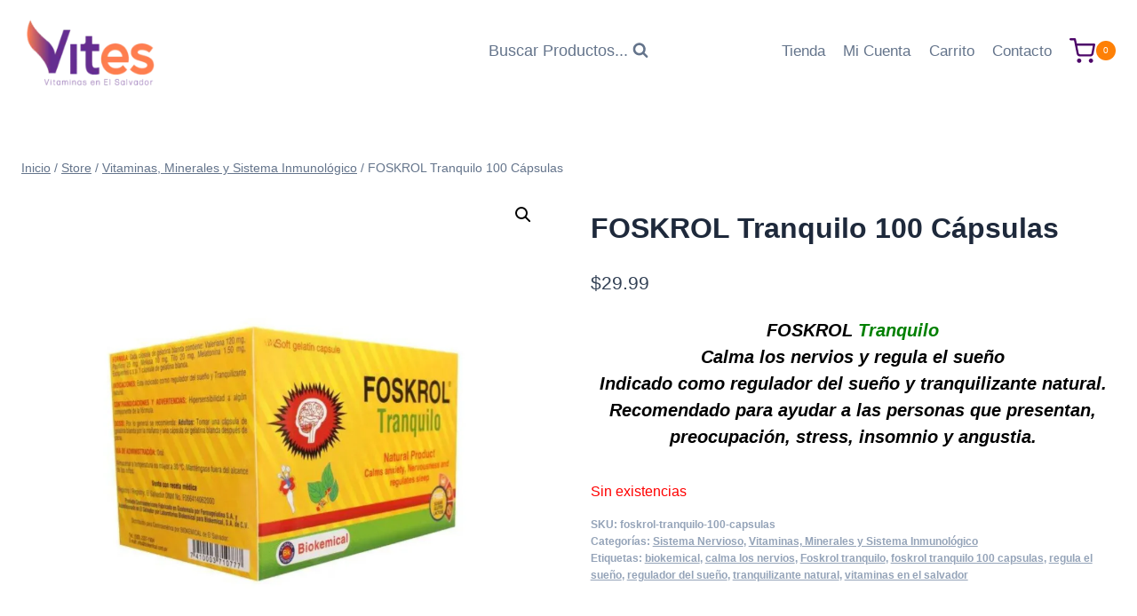

--- FILE ---
content_type: text/html; charset=UTF-8
request_url: https://vitaminas.comprarenelsalvador.com/shop/foskrol-tranquilo-100-capsulas/
body_size: 49242
content:
<!doctype html>
<html lang="es" class="no-js" itemtype="https://schema.org/IndividualProduct" itemscope>
<head><meta charset="UTF-8"><script>if(navigator.userAgent.match(/MSIE|Internet Explorer/i)||navigator.userAgent.match(/Trident\/7\..*?rv:11/i)){var href=document.location.href;if(!href.match(/[?&]nowprocket/)){if(href.indexOf("?")==-1){if(href.indexOf("#")==-1){document.location.href=href+"?nowprocket=1"}else{document.location.href=href.replace("#","?nowprocket=1#")}}else{if(href.indexOf("#")==-1){document.location.href=href+"&nowprocket=1"}else{document.location.href=href.replace("#","&nowprocket=1#")}}}}</script><script>(()=>{class RocketLazyLoadScripts{constructor(){this.v="2.0.4",this.userEvents=["keydown","keyup","mousedown","mouseup","mousemove","mouseover","mouseout","touchmove","touchstart","touchend","touchcancel","wheel","click","dblclick","input"],this.attributeEvents=["onblur","onclick","oncontextmenu","ondblclick","onfocus","onmousedown","onmouseenter","onmouseleave","onmousemove","onmouseout","onmouseover","onmouseup","onmousewheel","onscroll","onsubmit"]}async t(){this.i(),this.o(),/iP(ad|hone)/.test(navigator.userAgent)&&this.h(),this.u(),this.l(this),this.m(),this.k(this),this.p(this),this._(),await Promise.all([this.R(),this.L()]),this.lastBreath=Date.now(),this.S(this),this.P(),this.D(),this.O(),this.M(),await this.C(this.delayedScripts.normal),await this.C(this.delayedScripts.defer),await this.C(this.delayedScripts.async),await this.T(),await this.F(),await this.j(),await this.A(),window.dispatchEvent(new Event("rocket-allScriptsLoaded")),this.everythingLoaded=!0,this.lastTouchEnd&&await new Promise(t=>setTimeout(t,500-Date.now()+this.lastTouchEnd)),this.I(),this.H(),this.U(),this.W()}i(){this.CSPIssue=sessionStorage.getItem("rocketCSPIssue"),document.addEventListener("securitypolicyviolation",t=>{this.CSPIssue||"script-src-elem"!==t.violatedDirective||"data"!==t.blockedURI||(this.CSPIssue=!0,sessionStorage.setItem("rocketCSPIssue",!0))},{isRocket:!0})}o(){window.addEventListener("pageshow",t=>{this.persisted=t.persisted,this.realWindowLoadedFired=!0},{isRocket:!0}),window.addEventListener("pagehide",()=>{this.onFirstUserAction=null},{isRocket:!0})}h(){let t;function e(e){t=e}window.addEventListener("touchstart",e,{isRocket:!0}),window.addEventListener("touchend",function i(o){o.changedTouches[0]&&t.changedTouches[0]&&Math.abs(o.changedTouches[0].pageX-t.changedTouches[0].pageX)<10&&Math.abs(o.changedTouches[0].pageY-t.changedTouches[0].pageY)<10&&o.timeStamp-t.timeStamp<200&&(window.removeEventListener("touchstart",e,{isRocket:!0}),window.removeEventListener("touchend",i,{isRocket:!0}),"INPUT"===o.target.tagName&&"text"===o.target.type||(o.target.dispatchEvent(new TouchEvent("touchend",{target:o.target,bubbles:!0})),o.target.dispatchEvent(new MouseEvent("mouseover",{target:o.target,bubbles:!0})),o.target.dispatchEvent(new PointerEvent("click",{target:o.target,bubbles:!0,cancelable:!0,detail:1,clientX:o.changedTouches[0].clientX,clientY:o.changedTouches[0].clientY})),event.preventDefault()))},{isRocket:!0})}q(t){this.userActionTriggered||("mousemove"!==t.type||this.firstMousemoveIgnored?"keyup"===t.type||"mouseover"===t.type||"mouseout"===t.type||(this.userActionTriggered=!0,this.onFirstUserAction&&this.onFirstUserAction()):this.firstMousemoveIgnored=!0),"click"===t.type&&t.preventDefault(),t.stopPropagation(),t.stopImmediatePropagation(),"touchstart"===this.lastEvent&&"touchend"===t.type&&(this.lastTouchEnd=Date.now()),"click"===t.type&&(this.lastTouchEnd=0),this.lastEvent=t.type,t.composedPath&&t.composedPath()[0].getRootNode()instanceof ShadowRoot&&(t.rocketTarget=t.composedPath()[0]),this.savedUserEvents.push(t)}u(){this.savedUserEvents=[],this.userEventHandler=this.q.bind(this),this.userEvents.forEach(t=>window.addEventListener(t,this.userEventHandler,{passive:!1,isRocket:!0})),document.addEventListener("visibilitychange",this.userEventHandler,{isRocket:!0})}U(){this.userEvents.forEach(t=>window.removeEventListener(t,this.userEventHandler,{passive:!1,isRocket:!0})),document.removeEventListener("visibilitychange",this.userEventHandler,{isRocket:!0}),this.savedUserEvents.forEach(t=>{(t.rocketTarget||t.target).dispatchEvent(new window[t.constructor.name](t.type,t))})}m(){const t="return false",e=Array.from(this.attributeEvents,t=>"data-rocket-"+t),i="["+this.attributeEvents.join("],[")+"]",o="[data-rocket-"+this.attributeEvents.join("],[data-rocket-")+"]",s=(e,i,o)=>{o&&o!==t&&(e.setAttribute("data-rocket-"+i,o),e["rocket"+i]=new Function("event",o),e.setAttribute(i,t))};new MutationObserver(t=>{for(const n of t)"attributes"===n.type&&(n.attributeName.startsWith("data-rocket-")||this.everythingLoaded?n.attributeName.startsWith("data-rocket-")&&this.everythingLoaded&&this.N(n.target,n.attributeName.substring(12)):s(n.target,n.attributeName,n.target.getAttribute(n.attributeName))),"childList"===n.type&&n.addedNodes.forEach(t=>{if(t.nodeType===Node.ELEMENT_NODE)if(this.everythingLoaded)for(const i of[t,...t.querySelectorAll(o)])for(const t of i.getAttributeNames())e.includes(t)&&this.N(i,t.substring(12));else for(const e of[t,...t.querySelectorAll(i)])for(const t of e.getAttributeNames())this.attributeEvents.includes(t)&&s(e,t,e.getAttribute(t))})}).observe(document,{subtree:!0,childList:!0,attributeFilter:[...this.attributeEvents,...e]})}I(){this.attributeEvents.forEach(t=>{document.querySelectorAll("[data-rocket-"+t+"]").forEach(e=>{this.N(e,t)})})}N(t,e){const i=t.getAttribute("data-rocket-"+e);i&&(t.setAttribute(e,i),t.removeAttribute("data-rocket-"+e))}k(t){Object.defineProperty(HTMLElement.prototype,"onclick",{get(){return this.rocketonclick||null},set(e){this.rocketonclick=e,this.setAttribute(t.everythingLoaded?"onclick":"data-rocket-onclick","this.rocketonclick(event)")}})}S(t){function e(e,i){let o=e[i];e[i]=null,Object.defineProperty(e,i,{get:()=>o,set(s){t.everythingLoaded?o=s:e["rocket"+i]=o=s}})}e(document,"onreadystatechange"),e(window,"onload"),e(window,"onpageshow");try{Object.defineProperty(document,"readyState",{get:()=>t.rocketReadyState,set(e){t.rocketReadyState=e},configurable:!0}),document.readyState="loading"}catch(t){console.log("WPRocket DJE readyState conflict, bypassing")}}l(t){this.originalAddEventListener=EventTarget.prototype.addEventListener,this.originalRemoveEventListener=EventTarget.prototype.removeEventListener,this.savedEventListeners=[],EventTarget.prototype.addEventListener=function(e,i,o){o&&o.isRocket||!t.B(e,this)&&!t.userEvents.includes(e)||t.B(e,this)&&!t.userActionTriggered||e.startsWith("rocket-")||t.everythingLoaded?t.originalAddEventListener.call(this,e,i,o):(t.savedEventListeners.push({target:this,remove:!1,type:e,func:i,options:o}),"mouseenter"!==e&&"mouseleave"!==e||t.originalAddEventListener.call(this,e,t.savedUserEvents.push,o))},EventTarget.prototype.removeEventListener=function(e,i,o){o&&o.isRocket||!t.B(e,this)&&!t.userEvents.includes(e)||t.B(e,this)&&!t.userActionTriggered||e.startsWith("rocket-")||t.everythingLoaded?t.originalRemoveEventListener.call(this,e,i,o):t.savedEventListeners.push({target:this,remove:!0,type:e,func:i,options:o})}}J(t,e){this.savedEventListeners=this.savedEventListeners.filter(i=>{let o=i.type,s=i.target||window;return e!==o||t!==s||(this.B(o,s)&&(i.type="rocket-"+o),this.$(i),!1)})}H(){EventTarget.prototype.addEventListener=this.originalAddEventListener,EventTarget.prototype.removeEventListener=this.originalRemoveEventListener,this.savedEventListeners.forEach(t=>this.$(t))}$(t){t.remove?this.originalRemoveEventListener.call(t.target,t.type,t.func,t.options):this.originalAddEventListener.call(t.target,t.type,t.func,t.options)}p(t){let e;function i(e){return t.everythingLoaded?e:e.split(" ").map(t=>"load"===t||t.startsWith("load.")?"rocket-jquery-load":t).join(" ")}function o(o){function s(e){const s=o.fn[e];o.fn[e]=o.fn.init.prototype[e]=function(){return this[0]===window&&t.userActionTriggered&&("string"==typeof arguments[0]||arguments[0]instanceof String?arguments[0]=i(arguments[0]):"object"==typeof arguments[0]&&Object.keys(arguments[0]).forEach(t=>{const e=arguments[0][t];delete arguments[0][t],arguments[0][i(t)]=e})),s.apply(this,arguments),this}}if(o&&o.fn&&!t.allJQueries.includes(o)){const e={DOMContentLoaded:[],"rocket-DOMContentLoaded":[]};for(const t in e)document.addEventListener(t,()=>{e[t].forEach(t=>t())},{isRocket:!0});o.fn.ready=o.fn.init.prototype.ready=function(i){function s(){parseInt(o.fn.jquery)>2?setTimeout(()=>i.bind(document)(o)):i.bind(document)(o)}return"function"==typeof i&&(t.realDomReadyFired?!t.userActionTriggered||t.fauxDomReadyFired?s():e["rocket-DOMContentLoaded"].push(s):e.DOMContentLoaded.push(s)),o([])},s("on"),s("one"),s("off"),t.allJQueries.push(o)}e=o}t.allJQueries=[],o(window.jQuery),Object.defineProperty(window,"jQuery",{get:()=>e,set(t){o(t)}})}P(){const t=new Map;document.write=document.writeln=function(e){const i=document.currentScript,o=document.createRange(),s=i.parentElement;let n=t.get(i);void 0===n&&(n=i.nextSibling,t.set(i,n));const c=document.createDocumentFragment();o.setStart(c,0),c.appendChild(o.createContextualFragment(e)),s.insertBefore(c,n)}}async R(){return new Promise(t=>{this.userActionTriggered?t():this.onFirstUserAction=t})}async L(){return new Promise(t=>{document.addEventListener("DOMContentLoaded",()=>{this.realDomReadyFired=!0,t()},{isRocket:!0})})}async j(){return this.realWindowLoadedFired?Promise.resolve():new Promise(t=>{window.addEventListener("load",t,{isRocket:!0})})}M(){this.pendingScripts=[];this.scriptsMutationObserver=new MutationObserver(t=>{for(const e of t)e.addedNodes.forEach(t=>{"SCRIPT"!==t.tagName||t.noModule||t.isWPRocket||this.pendingScripts.push({script:t,promise:new Promise(e=>{const i=()=>{const i=this.pendingScripts.findIndex(e=>e.script===t);i>=0&&this.pendingScripts.splice(i,1),e()};t.addEventListener("load",i,{isRocket:!0}),t.addEventListener("error",i,{isRocket:!0}),setTimeout(i,1e3)})})})}),this.scriptsMutationObserver.observe(document,{childList:!0,subtree:!0})}async F(){await this.X(),this.pendingScripts.length?(await this.pendingScripts[0].promise,await this.F()):this.scriptsMutationObserver.disconnect()}D(){this.delayedScripts={normal:[],async:[],defer:[]},document.querySelectorAll("script[type$=rocketlazyloadscript]").forEach(t=>{t.hasAttribute("data-rocket-src")?t.hasAttribute("async")&&!1!==t.async?this.delayedScripts.async.push(t):t.hasAttribute("defer")&&!1!==t.defer||"module"===t.getAttribute("data-rocket-type")?this.delayedScripts.defer.push(t):this.delayedScripts.normal.push(t):this.delayedScripts.normal.push(t)})}async _(){await this.L();let t=[];document.querySelectorAll("script[type$=rocketlazyloadscript][data-rocket-src]").forEach(e=>{let i=e.getAttribute("data-rocket-src");if(i&&!i.startsWith("data:")){i.startsWith("//")&&(i=location.protocol+i);try{const o=new URL(i).origin;o!==location.origin&&t.push({src:o,crossOrigin:e.crossOrigin||"module"===e.getAttribute("data-rocket-type")})}catch(t){}}}),t=[...new Map(t.map(t=>[JSON.stringify(t),t])).values()],this.Y(t,"preconnect")}async G(t){if(await this.K(),!0!==t.noModule||!("noModule"in HTMLScriptElement.prototype))return new Promise(e=>{let i;function o(){(i||t).setAttribute("data-rocket-status","executed"),e()}try{if(navigator.userAgent.includes("Firefox/")||""===navigator.vendor||this.CSPIssue)i=document.createElement("script"),[...t.attributes].forEach(t=>{let e=t.nodeName;"type"!==e&&("data-rocket-type"===e&&(e="type"),"data-rocket-src"===e&&(e="src"),i.setAttribute(e,t.nodeValue))}),t.text&&(i.text=t.text),t.nonce&&(i.nonce=t.nonce),i.hasAttribute("src")?(i.addEventListener("load",o,{isRocket:!0}),i.addEventListener("error",()=>{i.setAttribute("data-rocket-status","failed-network"),e()},{isRocket:!0}),setTimeout(()=>{i.isConnected||e()},1)):(i.text=t.text,o()),i.isWPRocket=!0,t.parentNode.replaceChild(i,t);else{const i=t.getAttribute("data-rocket-type"),s=t.getAttribute("data-rocket-src");i?(t.type=i,t.removeAttribute("data-rocket-type")):t.removeAttribute("type"),t.addEventListener("load",o,{isRocket:!0}),t.addEventListener("error",i=>{this.CSPIssue&&i.target.src.startsWith("data:")?(console.log("WPRocket: CSP fallback activated"),t.removeAttribute("src"),this.G(t).then(e)):(t.setAttribute("data-rocket-status","failed-network"),e())},{isRocket:!0}),s?(t.fetchPriority="high",t.removeAttribute("data-rocket-src"),t.src=s):t.src="data:text/javascript;base64,"+window.btoa(unescape(encodeURIComponent(t.text)))}}catch(i){t.setAttribute("data-rocket-status","failed-transform"),e()}});t.setAttribute("data-rocket-status","skipped")}async C(t){const e=t.shift();return e?(e.isConnected&&await this.G(e),this.C(t)):Promise.resolve()}O(){this.Y([...this.delayedScripts.normal,...this.delayedScripts.defer,...this.delayedScripts.async],"preload")}Y(t,e){this.trash=this.trash||[];let i=!0;var o=document.createDocumentFragment();t.forEach(t=>{const s=t.getAttribute&&t.getAttribute("data-rocket-src")||t.src;if(s&&!s.startsWith("data:")){const n=document.createElement("link");n.href=s,n.rel=e,"preconnect"!==e&&(n.as="script",n.fetchPriority=i?"high":"low"),t.getAttribute&&"module"===t.getAttribute("data-rocket-type")&&(n.crossOrigin=!0),t.crossOrigin&&(n.crossOrigin=t.crossOrigin),t.integrity&&(n.integrity=t.integrity),t.nonce&&(n.nonce=t.nonce),o.appendChild(n),this.trash.push(n),i=!1}}),document.head.appendChild(o)}W(){this.trash.forEach(t=>t.remove())}async T(){try{document.readyState="interactive"}catch(t){}this.fauxDomReadyFired=!0;try{await this.K(),this.J(document,"readystatechange"),document.dispatchEvent(new Event("rocket-readystatechange")),await this.K(),document.rocketonreadystatechange&&document.rocketonreadystatechange(),await this.K(),this.J(document,"DOMContentLoaded"),document.dispatchEvent(new Event("rocket-DOMContentLoaded")),await this.K(),this.J(window,"DOMContentLoaded"),window.dispatchEvent(new Event("rocket-DOMContentLoaded"))}catch(t){console.error(t)}}async A(){try{document.readyState="complete"}catch(t){}try{await this.K(),this.J(document,"readystatechange"),document.dispatchEvent(new Event("rocket-readystatechange")),await this.K(),document.rocketonreadystatechange&&document.rocketonreadystatechange(),await this.K(),this.J(window,"load"),window.dispatchEvent(new Event("rocket-load")),await this.K(),window.rocketonload&&window.rocketonload(),await this.K(),this.allJQueries.forEach(t=>t(window).trigger("rocket-jquery-load")),await this.K(),this.J(window,"pageshow");const t=new Event("rocket-pageshow");t.persisted=this.persisted,window.dispatchEvent(t),await this.K(),window.rocketonpageshow&&window.rocketonpageshow({persisted:this.persisted})}catch(t){console.error(t)}}async K(){Date.now()-this.lastBreath>45&&(await this.X(),this.lastBreath=Date.now())}async X(){return document.hidden?new Promise(t=>setTimeout(t)):new Promise(t=>requestAnimationFrame(t))}B(t,e){return e===document&&"readystatechange"===t||(e===document&&"DOMContentLoaded"===t||(e===window&&"DOMContentLoaded"===t||(e===window&&"load"===t||e===window&&"pageshow"===t)))}static run(){(new RocketLazyLoadScripts).t()}}RocketLazyLoadScripts.run()})();</script>
	
	<meta name="viewport" content="width=device-width, initial-scale=1, minimum-scale=1">
	<title>FOSKROL Tranquilo 100 Cápsulas &#8211; Vites Salud</title>
<meta name='robots' content='max-image-preview:large' />

<link rel="alternate" type="application/rss+xml" title="Vites Salud &raquo; Feed" href="https://vitaminas.comprarenelsalvador.com/feed/" />
<link rel="alternate" type="application/rss+xml" title="Vites Salud &raquo; Feed de los comentarios" href="https://vitaminas.comprarenelsalvador.com/comments/feed/" />
			<script type="rocketlazyloadscript">document.documentElement.classList.remove( 'no-js' );</script>
			<style type="text/css">.brave_popup{display:none}</style><script type="rocketlazyloadscript" data-no-optimize="1"> var brave_popup_data = {}; var bravepop_emailValidation=false; var brave_popup_videos = {};  var brave_popup_formData = {};var brave_popup_adminUser = false; var brave_popup_pageInfo = {"type":"single","pageID":3176,"singleType":"product"};  var bravepop_emailSuggestions={};</script><link rel="alternate" title="oEmbed (JSON)" type="application/json+oembed" href="https://vitaminas.comprarenelsalvador.com/wp-json/oembed/1.0/embed?url=https%3A%2F%2Fvitaminas.comprarenelsalvador.com%2Fshop%2Ffoskrol-tranquilo-100-capsulas%2F" />
<link rel="alternate" title="oEmbed (XML)" type="text/xml+oembed" href="https://vitaminas.comprarenelsalvador.com/wp-json/oembed/1.0/embed?url=https%3A%2F%2Fvitaminas.comprarenelsalvador.com%2Fshop%2Ffoskrol-tranquilo-100-capsulas%2F&#038;format=xml" />
<style id='wp-img-auto-sizes-contain-inline-css'>
img:is([sizes=auto i],[sizes^="auto," i]){contain-intrinsic-size:3000px 1500px}
/*# sourceURL=wp-img-auto-sizes-contain-inline-css */
</style>
<style id='wp-emoji-styles-inline-css'>

	img.wp-smiley, img.emoji {
		display: inline !important;
		border: none !important;
		box-shadow: none !important;
		height: 1em !important;
		width: 1em !important;
		margin: 0 0.07em !important;
		vertical-align: -0.1em !important;
		background: none !important;
		padding: 0 !important;
	}
/*# sourceURL=wp-emoji-styles-inline-css */
</style>
<style id='wp-block-library-inline-css'>
:root{--wp-block-synced-color:#7a00df;--wp-block-synced-color--rgb:122,0,223;--wp-bound-block-color:var(--wp-block-synced-color);--wp-editor-canvas-background:#ddd;--wp-admin-theme-color:#007cba;--wp-admin-theme-color--rgb:0,124,186;--wp-admin-theme-color-darker-10:#006ba1;--wp-admin-theme-color-darker-10--rgb:0,107,160.5;--wp-admin-theme-color-darker-20:#005a87;--wp-admin-theme-color-darker-20--rgb:0,90,135;--wp-admin-border-width-focus:2px}@media (min-resolution:192dpi){:root{--wp-admin-border-width-focus:1.5px}}.wp-element-button{cursor:pointer}:root .has-very-light-gray-background-color{background-color:#eee}:root .has-very-dark-gray-background-color{background-color:#313131}:root .has-very-light-gray-color{color:#eee}:root .has-very-dark-gray-color{color:#313131}:root .has-vivid-green-cyan-to-vivid-cyan-blue-gradient-background{background:linear-gradient(135deg,#00d084,#0693e3)}:root .has-purple-crush-gradient-background{background:linear-gradient(135deg,#34e2e4,#4721fb 50%,#ab1dfe)}:root .has-hazy-dawn-gradient-background{background:linear-gradient(135deg,#faaca8,#dad0ec)}:root .has-subdued-olive-gradient-background{background:linear-gradient(135deg,#fafae1,#67a671)}:root .has-atomic-cream-gradient-background{background:linear-gradient(135deg,#fdd79a,#004a59)}:root .has-nightshade-gradient-background{background:linear-gradient(135deg,#330968,#31cdcf)}:root .has-midnight-gradient-background{background:linear-gradient(135deg,#020381,#2874fc)}:root{--wp--preset--font-size--normal:16px;--wp--preset--font-size--huge:42px}.has-regular-font-size{font-size:1em}.has-larger-font-size{font-size:2.625em}.has-normal-font-size{font-size:var(--wp--preset--font-size--normal)}.has-huge-font-size{font-size:var(--wp--preset--font-size--huge)}.has-text-align-center{text-align:center}.has-text-align-left{text-align:left}.has-text-align-right{text-align:right}.has-fit-text{white-space:nowrap!important}#end-resizable-editor-section{display:none}.aligncenter{clear:both}.items-justified-left{justify-content:flex-start}.items-justified-center{justify-content:center}.items-justified-right{justify-content:flex-end}.items-justified-space-between{justify-content:space-between}.screen-reader-text{border:0;clip-path:inset(50%);height:1px;margin:-1px;overflow:hidden;padding:0;position:absolute;width:1px;word-wrap:normal!important}.screen-reader-text:focus{background-color:#ddd;clip-path:none;color:#444;display:block;font-size:1em;height:auto;left:5px;line-height:normal;padding:15px 23px 14px;text-decoration:none;top:5px;width:auto;z-index:100000}html :where(.has-border-color){border-style:solid}html :where([style*=border-top-color]){border-top-style:solid}html :where([style*=border-right-color]){border-right-style:solid}html :where([style*=border-bottom-color]){border-bottom-style:solid}html :where([style*=border-left-color]){border-left-style:solid}html :where([style*=border-width]){border-style:solid}html :where([style*=border-top-width]){border-top-style:solid}html :where([style*=border-right-width]){border-right-style:solid}html :where([style*=border-bottom-width]){border-bottom-style:solid}html :where([style*=border-left-width]){border-left-style:solid}html :where(img[class*=wp-image-]){height:auto;max-width:100%}:where(figure){margin:0 0 1em}html :where(.is-position-sticky){--wp-admin--admin-bar--position-offset:var(--wp-admin--admin-bar--height,0px)}@media screen and (max-width:600px){html :where(.is-position-sticky){--wp-admin--admin-bar--position-offset:0px}}

/*# sourceURL=wp-block-library-inline-css */
</style><link data-minify="1" rel='stylesheet' id='wc-blocks-style-css' href='https://vitaminas.comprarenelsalvador.com/wp-content/cache/min/1/wp-content/plugins/woocommerce/assets/client/blocks/wc-blocks.css?ver=1768948779' media='all' />
<style id='global-styles-inline-css'>
:root{--wp--preset--aspect-ratio--square: 1;--wp--preset--aspect-ratio--4-3: 4/3;--wp--preset--aspect-ratio--3-4: 3/4;--wp--preset--aspect-ratio--3-2: 3/2;--wp--preset--aspect-ratio--2-3: 2/3;--wp--preset--aspect-ratio--16-9: 16/9;--wp--preset--aspect-ratio--9-16: 9/16;--wp--preset--color--black: #000000;--wp--preset--color--cyan-bluish-gray: #abb8c3;--wp--preset--color--white: #ffffff;--wp--preset--color--pale-pink: #f78da7;--wp--preset--color--vivid-red: #cf2e2e;--wp--preset--color--luminous-vivid-orange: #ff6900;--wp--preset--color--luminous-vivid-amber: #fcb900;--wp--preset--color--light-green-cyan: #7bdcb5;--wp--preset--color--vivid-green-cyan: #00d084;--wp--preset--color--pale-cyan-blue: #8ed1fc;--wp--preset--color--vivid-cyan-blue: #0693e3;--wp--preset--color--vivid-purple: #9b51e0;--wp--preset--color--theme-palette-1: var(--global-palette1);--wp--preset--color--theme-palette-2: var(--global-palette2);--wp--preset--color--theme-palette-3: var(--global-palette3);--wp--preset--color--theme-palette-4: var(--global-palette4);--wp--preset--color--theme-palette-5: var(--global-palette5);--wp--preset--color--theme-palette-6: var(--global-palette6);--wp--preset--color--theme-palette-7: var(--global-palette7);--wp--preset--color--theme-palette-8: var(--global-palette8);--wp--preset--color--theme-palette-9: var(--global-palette9);--wp--preset--gradient--vivid-cyan-blue-to-vivid-purple: linear-gradient(135deg,rgb(6,147,227) 0%,rgb(155,81,224) 100%);--wp--preset--gradient--light-green-cyan-to-vivid-green-cyan: linear-gradient(135deg,rgb(122,220,180) 0%,rgb(0,208,130) 100%);--wp--preset--gradient--luminous-vivid-amber-to-luminous-vivid-orange: linear-gradient(135deg,rgb(252,185,0) 0%,rgb(255,105,0) 100%);--wp--preset--gradient--luminous-vivid-orange-to-vivid-red: linear-gradient(135deg,rgb(255,105,0) 0%,rgb(207,46,46) 100%);--wp--preset--gradient--very-light-gray-to-cyan-bluish-gray: linear-gradient(135deg,rgb(238,238,238) 0%,rgb(169,184,195) 100%);--wp--preset--gradient--cool-to-warm-spectrum: linear-gradient(135deg,rgb(74,234,220) 0%,rgb(151,120,209) 20%,rgb(207,42,186) 40%,rgb(238,44,130) 60%,rgb(251,105,98) 80%,rgb(254,248,76) 100%);--wp--preset--gradient--blush-light-purple: linear-gradient(135deg,rgb(255,206,236) 0%,rgb(152,150,240) 100%);--wp--preset--gradient--blush-bordeaux: linear-gradient(135deg,rgb(254,205,165) 0%,rgb(254,45,45) 50%,rgb(107,0,62) 100%);--wp--preset--gradient--luminous-dusk: linear-gradient(135deg,rgb(255,203,112) 0%,rgb(199,81,192) 50%,rgb(65,88,208) 100%);--wp--preset--gradient--pale-ocean: linear-gradient(135deg,rgb(255,245,203) 0%,rgb(182,227,212) 50%,rgb(51,167,181) 100%);--wp--preset--gradient--electric-grass: linear-gradient(135deg,rgb(202,248,128) 0%,rgb(113,206,126) 100%);--wp--preset--gradient--midnight: linear-gradient(135deg,rgb(2,3,129) 0%,rgb(40,116,252) 100%);--wp--preset--font-size--small: var(--global-font-size-small);--wp--preset--font-size--medium: var(--global-font-size-medium);--wp--preset--font-size--large: var(--global-font-size-large);--wp--preset--font-size--x-large: 42px;--wp--preset--font-size--larger: var(--global-font-size-larger);--wp--preset--font-size--xxlarge: var(--global-font-size-xxlarge);--wp--preset--spacing--20: 0.44rem;--wp--preset--spacing--30: 0.67rem;--wp--preset--spacing--40: 1rem;--wp--preset--spacing--50: 1.5rem;--wp--preset--spacing--60: 2.25rem;--wp--preset--spacing--70: 3.38rem;--wp--preset--spacing--80: 5.06rem;--wp--preset--shadow--natural: 6px 6px 9px rgba(0, 0, 0, 0.2);--wp--preset--shadow--deep: 12px 12px 50px rgba(0, 0, 0, 0.4);--wp--preset--shadow--sharp: 6px 6px 0px rgba(0, 0, 0, 0.2);--wp--preset--shadow--outlined: 6px 6px 0px -3px rgb(255, 255, 255), 6px 6px rgb(0, 0, 0);--wp--preset--shadow--crisp: 6px 6px 0px rgb(0, 0, 0);}:root { --wp--style--global--content-size: var(--global-calc-content-width);--wp--style--global--wide-size: var(--global-calc-wide-content-width); }:where(body) { margin: 0; }.wp-site-blocks > .alignleft { float: left; margin-right: 2em; }.wp-site-blocks > .alignright { float: right; margin-left: 2em; }.wp-site-blocks > .aligncenter { justify-content: center; margin-left: auto; margin-right: auto; }:where(.is-layout-flex){gap: 0.5em;}:where(.is-layout-grid){gap: 0.5em;}.is-layout-flow > .alignleft{float: left;margin-inline-start: 0;margin-inline-end: 2em;}.is-layout-flow > .alignright{float: right;margin-inline-start: 2em;margin-inline-end: 0;}.is-layout-flow > .aligncenter{margin-left: auto !important;margin-right: auto !important;}.is-layout-constrained > .alignleft{float: left;margin-inline-start: 0;margin-inline-end: 2em;}.is-layout-constrained > .alignright{float: right;margin-inline-start: 2em;margin-inline-end: 0;}.is-layout-constrained > .aligncenter{margin-left: auto !important;margin-right: auto !important;}.is-layout-constrained > :where(:not(.alignleft):not(.alignright):not(.alignfull)){max-width: var(--wp--style--global--content-size);margin-left: auto !important;margin-right: auto !important;}.is-layout-constrained > .alignwide{max-width: var(--wp--style--global--wide-size);}body .is-layout-flex{display: flex;}.is-layout-flex{flex-wrap: wrap;align-items: center;}.is-layout-flex > :is(*, div){margin: 0;}body .is-layout-grid{display: grid;}.is-layout-grid > :is(*, div){margin: 0;}body{padding-top: 0px;padding-right: 0px;padding-bottom: 0px;padding-left: 0px;}a:where(:not(.wp-element-button)){text-decoration: underline;}:root :where(.wp-element-button, .wp-block-button__link){font-style: inherit;font-weight: inherit;letter-spacing: inherit;text-transform: inherit;}.has-black-color{color: var(--wp--preset--color--black) !important;}.has-cyan-bluish-gray-color{color: var(--wp--preset--color--cyan-bluish-gray) !important;}.has-white-color{color: var(--wp--preset--color--white) !important;}.has-pale-pink-color{color: var(--wp--preset--color--pale-pink) !important;}.has-vivid-red-color{color: var(--wp--preset--color--vivid-red) !important;}.has-luminous-vivid-orange-color{color: var(--wp--preset--color--luminous-vivid-orange) !important;}.has-luminous-vivid-amber-color{color: var(--wp--preset--color--luminous-vivid-amber) !important;}.has-light-green-cyan-color{color: var(--wp--preset--color--light-green-cyan) !important;}.has-vivid-green-cyan-color{color: var(--wp--preset--color--vivid-green-cyan) !important;}.has-pale-cyan-blue-color{color: var(--wp--preset--color--pale-cyan-blue) !important;}.has-vivid-cyan-blue-color{color: var(--wp--preset--color--vivid-cyan-blue) !important;}.has-vivid-purple-color{color: var(--wp--preset--color--vivid-purple) !important;}.has-theme-palette-1-color{color: var(--wp--preset--color--theme-palette-1) !important;}.has-theme-palette-2-color{color: var(--wp--preset--color--theme-palette-2) !important;}.has-theme-palette-3-color{color: var(--wp--preset--color--theme-palette-3) !important;}.has-theme-palette-4-color{color: var(--wp--preset--color--theme-palette-4) !important;}.has-theme-palette-5-color{color: var(--wp--preset--color--theme-palette-5) !important;}.has-theme-palette-6-color{color: var(--wp--preset--color--theme-palette-6) !important;}.has-theme-palette-7-color{color: var(--wp--preset--color--theme-palette-7) !important;}.has-theme-palette-8-color{color: var(--wp--preset--color--theme-palette-8) !important;}.has-theme-palette-9-color{color: var(--wp--preset--color--theme-palette-9) !important;}.has-black-background-color{background-color: var(--wp--preset--color--black) !important;}.has-cyan-bluish-gray-background-color{background-color: var(--wp--preset--color--cyan-bluish-gray) !important;}.has-white-background-color{background-color: var(--wp--preset--color--white) !important;}.has-pale-pink-background-color{background-color: var(--wp--preset--color--pale-pink) !important;}.has-vivid-red-background-color{background-color: var(--wp--preset--color--vivid-red) !important;}.has-luminous-vivid-orange-background-color{background-color: var(--wp--preset--color--luminous-vivid-orange) !important;}.has-luminous-vivid-amber-background-color{background-color: var(--wp--preset--color--luminous-vivid-amber) !important;}.has-light-green-cyan-background-color{background-color: var(--wp--preset--color--light-green-cyan) !important;}.has-vivid-green-cyan-background-color{background-color: var(--wp--preset--color--vivid-green-cyan) !important;}.has-pale-cyan-blue-background-color{background-color: var(--wp--preset--color--pale-cyan-blue) !important;}.has-vivid-cyan-blue-background-color{background-color: var(--wp--preset--color--vivid-cyan-blue) !important;}.has-vivid-purple-background-color{background-color: var(--wp--preset--color--vivid-purple) !important;}.has-theme-palette-1-background-color{background-color: var(--wp--preset--color--theme-palette-1) !important;}.has-theme-palette-2-background-color{background-color: var(--wp--preset--color--theme-palette-2) !important;}.has-theme-palette-3-background-color{background-color: var(--wp--preset--color--theme-palette-3) !important;}.has-theme-palette-4-background-color{background-color: var(--wp--preset--color--theme-palette-4) !important;}.has-theme-palette-5-background-color{background-color: var(--wp--preset--color--theme-palette-5) !important;}.has-theme-palette-6-background-color{background-color: var(--wp--preset--color--theme-palette-6) !important;}.has-theme-palette-7-background-color{background-color: var(--wp--preset--color--theme-palette-7) !important;}.has-theme-palette-8-background-color{background-color: var(--wp--preset--color--theme-palette-8) !important;}.has-theme-palette-9-background-color{background-color: var(--wp--preset--color--theme-palette-9) !important;}.has-black-border-color{border-color: var(--wp--preset--color--black) !important;}.has-cyan-bluish-gray-border-color{border-color: var(--wp--preset--color--cyan-bluish-gray) !important;}.has-white-border-color{border-color: var(--wp--preset--color--white) !important;}.has-pale-pink-border-color{border-color: var(--wp--preset--color--pale-pink) !important;}.has-vivid-red-border-color{border-color: var(--wp--preset--color--vivid-red) !important;}.has-luminous-vivid-orange-border-color{border-color: var(--wp--preset--color--luminous-vivid-orange) !important;}.has-luminous-vivid-amber-border-color{border-color: var(--wp--preset--color--luminous-vivid-amber) !important;}.has-light-green-cyan-border-color{border-color: var(--wp--preset--color--light-green-cyan) !important;}.has-vivid-green-cyan-border-color{border-color: var(--wp--preset--color--vivid-green-cyan) !important;}.has-pale-cyan-blue-border-color{border-color: var(--wp--preset--color--pale-cyan-blue) !important;}.has-vivid-cyan-blue-border-color{border-color: var(--wp--preset--color--vivid-cyan-blue) !important;}.has-vivid-purple-border-color{border-color: var(--wp--preset--color--vivid-purple) !important;}.has-theme-palette-1-border-color{border-color: var(--wp--preset--color--theme-palette-1) !important;}.has-theme-palette-2-border-color{border-color: var(--wp--preset--color--theme-palette-2) !important;}.has-theme-palette-3-border-color{border-color: var(--wp--preset--color--theme-palette-3) !important;}.has-theme-palette-4-border-color{border-color: var(--wp--preset--color--theme-palette-4) !important;}.has-theme-palette-5-border-color{border-color: var(--wp--preset--color--theme-palette-5) !important;}.has-theme-palette-6-border-color{border-color: var(--wp--preset--color--theme-palette-6) !important;}.has-theme-palette-7-border-color{border-color: var(--wp--preset--color--theme-palette-7) !important;}.has-theme-palette-8-border-color{border-color: var(--wp--preset--color--theme-palette-8) !important;}.has-theme-palette-9-border-color{border-color: var(--wp--preset--color--theme-palette-9) !important;}.has-vivid-cyan-blue-to-vivid-purple-gradient-background{background: var(--wp--preset--gradient--vivid-cyan-blue-to-vivid-purple) !important;}.has-light-green-cyan-to-vivid-green-cyan-gradient-background{background: var(--wp--preset--gradient--light-green-cyan-to-vivid-green-cyan) !important;}.has-luminous-vivid-amber-to-luminous-vivid-orange-gradient-background{background: var(--wp--preset--gradient--luminous-vivid-amber-to-luminous-vivid-orange) !important;}.has-luminous-vivid-orange-to-vivid-red-gradient-background{background: var(--wp--preset--gradient--luminous-vivid-orange-to-vivid-red) !important;}.has-very-light-gray-to-cyan-bluish-gray-gradient-background{background: var(--wp--preset--gradient--very-light-gray-to-cyan-bluish-gray) !important;}.has-cool-to-warm-spectrum-gradient-background{background: var(--wp--preset--gradient--cool-to-warm-spectrum) !important;}.has-blush-light-purple-gradient-background{background: var(--wp--preset--gradient--blush-light-purple) !important;}.has-blush-bordeaux-gradient-background{background: var(--wp--preset--gradient--blush-bordeaux) !important;}.has-luminous-dusk-gradient-background{background: var(--wp--preset--gradient--luminous-dusk) !important;}.has-pale-ocean-gradient-background{background: var(--wp--preset--gradient--pale-ocean) !important;}.has-electric-grass-gradient-background{background: var(--wp--preset--gradient--electric-grass) !important;}.has-midnight-gradient-background{background: var(--wp--preset--gradient--midnight) !important;}.has-small-font-size{font-size: var(--wp--preset--font-size--small) !important;}.has-medium-font-size{font-size: var(--wp--preset--font-size--medium) !important;}.has-large-font-size{font-size: var(--wp--preset--font-size--large) !important;}.has-x-large-font-size{font-size: var(--wp--preset--font-size--x-large) !important;}.has-larger-font-size{font-size: var(--wp--preset--font-size--larger) !important;}.has-xxlarge-font-size{font-size: var(--wp--preset--font-size--xxlarge) !important;}
/*# sourceURL=global-styles-inline-css */
</style>

<link rel='stylesheet' id='photoswipe-css' href='https://vitaminas.comprarenelsalvador.com/wp-content/cache/background-css/1/vitaminas.comprarenelsalvador.com/wp-content/plugins/woocommerce/assets/css/photoswipe/photoswipe.min.css?ver=10.4.3&wpr_t=1770012608' media='all' />
<link rel='stylesheet' id='photoswipe-default-skin-css' href='https://vitaminas.comprarenelsalvador.com/wp-content/cache/background-css/1/vitaminas.comprarenelsalvador.com/wp-content/plugins/woocommerce/assets/css/photoswipe/default-skin/default-skin.min.css?ver=10.4.3&wpr_t=1770012608' media='all' />
<style id='woocommerce-inline-inline-css'>
.woocommerce form .form-row .required { visibility: visible; }
/*# sourceURL=woocommerce-inline-inline-css */
</style>
<link rel='stylesheet' id='kadence-global-css' href='https://vitaminas.comprarenelsalvador.com/wp-content/themes/kadence-theme1/assets/css/global.min.css?ver=1.2.5' media='all' />
<style id='kadence-global-inline-css'>
/* Kadence Base CSS */
:root{--global-palette1:#8a2be2;--global-palette2:#ff6b00;--global-palette3:#1e293b;--global-palette4:#334155;--global-palette5:#64748b;--global-palette6:#94a3b8;--global-palette7:#f1f5f9;--global-palette8:#f8fafc;--global-palette9:#ffffff;--global-palette9rgb:255, 255, 255;--global-palette-highlight:var(--global-palette1);--global-palette-highlight-alt:var(--global-palette2);--global-palette-highlight-alt2:var(--global-palette9);--global-palette-btn-bg:var(--global-palette1);--global-palette-btn-bg-hover:var(--global-palette2);--global-palette-btn:var(--global-palette9);--global-palette-btn-hover:var(--global-palette9);--global-body-font-family:-apple-system,BlinkMacSystemFont,"Segoe UI",Roboto,Oxygen-Sans,Ubuntu,Cantarell,"Helvetica Neue",sans-serif, "Apple Color Emoji", "Segoe UI Emoji", "Segoe UI Symbol";--global-heading-font-family:inherit;--global-primary-nav-font-family:inherit;--global-fallback-font:sans-serif;--global-display-fallback-font:sans-serif;--global-content-width:1290px;--global-content-narrow-width:842px;--global-content-edge-padding:1.5rem;--global-content-boxed-padding:2rem;--global-calc-content-width:calc(1290px - var(--global-content-edge-padding) - var(--global-content-edge-padding) );--wp--style--global--content-size:var(--global-calc-content-width);}.wp-site-blocks{--global-vw:calc( 100vw - ( 0.5 * var(--scrollbar-offset)));}body{background:var(--global-palette8);}body, input, select, optgroup, textarea{font-weight:400;font-size:17px;line-height:1.6;font-family:var(--global-body-font-family);color:var(--global-palette4);}.content-bg, body.content-style-unboxed .site{background:var(--global-palette9);}h1,h2,h3,h4,h5,h6{font-family:var(--global-heading-font-family);}h1{font-weight:700;font-size:32px;line-height:1.5;color:var(--global-palette3);}h2{font-weight:700;font-size:28px;line-height:1.5;color:var(--global-palette3);}h3{font-weight:700;font-size:24px;line-height:1.5;color:var(--global-palette3);}h4{font-weight:700;font-size:22px;line-height:1.5;color:var(--global-palette4);}h5{font-weight:700;font-size:20px;line-height:1.5;color:var(--global-palette4);}h6{font-weight:700;font-size:18px;line-height:1.5;color:var(--global-palette5);}.entry-hero .kadence-breadcrumbs{max-width:1290px;}.site-container, .site-header-row-layout-contained, .site-footer-row-layout-contained, .entry-hero-layout-contained, .comments-area, .alignfull > .wp-block-cover__inner-container, .alignwide > .wp-block-cover__inner-container{max-width:var(--global-content-width);}.content-width-narrow .content-container.site-container, .content-width-narrow .hero-container.site-container{max-width:var(--global-content-narrow-width);}@media all and (min-width: 1520px){.wp-site-blocks .content-container  .alignwide{margin-left:-115px;margin-right:-115px;width:unset;max-width:unset;}}@media all and (min-width: 1102px){.content-width-narrow .wp-site-blocks .content-container .alignwide{margin-left:-130px;margin-right:-130px;width:unset;max-width:unset;}}.content-style-boxed .wp-site-blocks .entry-content .alignwide{margin-left:calc( -1 * var( --global-content-boxed-padding ) );margin-right:calc( -1 * var( --global-content-boxed-padding ) );}.content-area{margin-top:5rem;margin-bottom:5rem;}@media all and (max-width: 1024px){.content-area{margin-top:3rem;margin-bottom:3rem;}}@media all and (max-width: 767px){.content-area{margin-top:2rem;margin-bottom:2rem;}}@media all and (max-width: 1024px){:root{--global-content-boxed-padding:2rem;}}@media all and (max-width: 767px){:root{--global-content-boxed-padding:1.5rem;}}.entry-content-wrap{padding:2rem;}@media all and (max-width: 1024px){.entry-content-wrap{padding:2rem;}}@media all and (max-width: 767px){.entry-content-wrap{padding:1.5rem;}}.entry.single-entry{box-shadow:0px 15px 15px -10px rgba(0,0,0,0.05);}.entry.loop-entry{box-shadow:0px 15px 15px -10px rgba(0,0,0,0.05);}.loop-entry .entry-content-wrap{padding:2rem;}@media all and (max-width: 1024px){.loop-entry .entry-content-wrap{padding:2rem;}}@media all and (max-width: 767px){.loop-entry .entry-content-wrap{padding:1.5rem;}}button, .button, .wp-block-button__link, input[type="button"], input[type="reset"], input[type="submit"], .fl-button, .elementor-button-wrapper .elementor-button{box-shadow:0px 0px 0px -7px rgba(0,0,0,0);}button:hover, button:focus, button:active, .button:hover, .button:focus, .button:active, .wp-block-button__link:hover, .wp-block-button__link:focus, .wp-block-button__link:active, input[type="button"]:hover, input[type="button"]:focus, input[type="button"]:active, input[type="reset"]:hover, input[type="reset"]:focus, input[type="reset"]:active, input[type="submit"]:hover, input[type="submit"]:focus, input[type="submit"]:active, .elementor-button-wrapper .elementor-button:hover, .elementor-button-wrapper .elementor-button:focus, .elementor-button-wrapper .elementor-button:active{box-shadow:0px 15px 25px -7px rgba(0,0,0,0.1);}.kb-button.kb-btn-global-outline.kb-btn-global-inherit{padding-top:calc(px - 2px);padding-right:calc(px - 2px);padding-bottom:calc(px - 2px);padding-left:calc(px - 2px);}@media all and (min-width: 1025px){.transparent-header .entry-hero .entry-hero-container-inner{padding-top:80px;}}@media all and (max-width: 1024px){.mobile-transparent-header .entry-hero .entry-hero-container-inner{padding-top:0px;}}@media all and (max-width: 767px){.mobile-transparent-header .entry-hero .entry-hero-container-inner{padding-top:0px;}}.entry-author-style-center{padding-top:var(--global-md-spacing);border-top:1px solid var(--global-gray-500);}.entry-author-style-center .entry-author-avatar, .entry-meta .author-avatar{display:none;}.entry-author-style-normal .entry-author-profile{padding-left:0px;}#comments .comment-meta{margin-left:0px;}
/* Kadence Header CSS */
@media all and (max-width: 1024px){.mobile-transparent-header #masthead{position:absolute;left:0px;right:0px;z-index:100;}.kadence-scrollbar-fixer.mobile-transparent-header #masthead{right:var(--scrollbar-offset,0);}.mobile-transparent-header #masthead, .mobile-transparent-header .site-top-header-wrap .site-header-row-container-inner, .mobile-transparent-header .site-main-header-wrap .site-header-row-container-inner, .mobile-transparent-header .site-bottom-header-wrap .site-header-row-container-inner{background:transparent;}.site-header-row-tablet-layout-fullwidth, .site-header-row-tablet-layout-standard{padding:0px;}}@media all and (min-width: 1025px){.transparent-header #masthead{position:absolute;left:0px;right:0px;z-index:100;}.transparent-header.kadence-scrollbar-fixer #masthead{right:var(--scrollbar-offset,0);}.transparent-header #masthead, .transparent-header .site-top-header-wrap .site-header-row-container-inner, .transparent-header .site-main-header-wrap .site-header-row-container-inner, .transparent-header .site-bottom-header-wrap .site-header-row-container-inner{background:transparent;}}.site-branding a.brand img{max-width:200px;}.site-branding a.brand img.svg-logo-image{width:200px;}.site-branding{padding:0px 0px 0px 0px;}#masthead, #masthead .kadence-sticky-header.item-is-fixed:not(.item-at-start):not(.site-header-row-container):not(.site-main-header-wrap), #masthead .kadence-sticky-header.item-is-fixed:not(.item-at-start) > .site-header-row-container-inner{background:#ffffff;}.site-main-header-inner-wrap{min-height:80px;}.site-bottom-header-inner-wrap{min-height:0px;}.header-navigation[class*="header-navigation-style-underline"] .header-menu-container.primary-menu-container>ul>li>a:after{width:calc( 100% - 1.2em);}.main-navigation .primary-menu-container > ul > li.menu-item > a{padding-left:calc(1.2em / 2);padding-right:calc(1.2em / 2);padding-top:0.6em;padding-bottom:0.6em;color:var(--global-palette5);}.main-navigation .primary-menu-container > ul > li.menu-item .dropdown-nav-special-toggle{right:calc(1.2em / 2);}.main-navigation .primary-menu-container > ul > li.menu-item > a:hover{color:var(--global-palette-highlight);}.main-navigation .primary-menu-container > ul > li.menu-item.current-menu-item > a{color:var(--global-palette3);}.header-navigation .header-menu-container ul ul.sub-menu, .header-navigation .header-menu-container ul ul.submenu{background:var(--global-palette3);box-shadow:0px 2px 13px 0px rgba(0,0,0,0.1);}.header-navigation .header-menu-container ul ul li.menu-item, .header-menu-container ul.menu > li.kadence-menu-mega-enabled > ul > li.menu-item > a{border-bottom:1px solid rgba(255,255,255,0.1);}.header-navigation .header-menu-container ul ul li.menu-item > a{width:200px;padding-top:1em;padding-bottom:1em;color:var(--global-palette8);font-size:12px;}.header-navigation .header-menu-container ul ul li.menu-item > a:hover{color:var(--global-palette9);background:var(--global-palette4);}.header-navigation .header-menu-container ul ul li.menu-item.current-menu-item > a{color:var(--global-palette9);background:var(--global-palette4);}.mobile-toggle-open-container .menu-toggle-open, .mobile-toggle-open-container .menu-toggle-open:focus{color:var(--global-palette5);padding:0.4em 0.6em 0.4em 0.6em;font-size:14px;}.mobile-toggle-open-container .menu-toggle-open.menu-toggle-style-bordered{border:1px solid currentColor;}.mobile-toggle-open-container .menu-toggle-open .menu-toggle-icon{font-size:20px;}.mobile-toggle-open-container .menu-toggle-open:hover, .mobile-toggle-open-container .menu-toggle-open:focus-visible{color:var(--global-palette-highlight);}.mobile-navigation ul li{font-size:14px;}.mobile-navigation ul li a{padding-top:1em;padding-bottom:1em;}.mobile-navigation ul li > a, .mobile-navigation ul li.menu-item-has-children > .drawer-nav-drop-wrap{color:var(--global-palette8);}.mobile-navigation ul li.current-menu-item > a, .mobile-navigation ul li.current-menu-item.menu-item-has-children > .drawer-nav-drop-wrap{color:var(--global-palette-highlight);}.mobile-navigation ul li.menu-item-has-children .drawer-nav-drop-wrap, .mobile-navigation ul li:not(.menu-item-has-children) a{border-bottom:1px solid rgba(255,255,255,0.1);}.mobile-navigation:not(.drawer-navigation-parent-toggle-true) ul li.menu-item-has-children .drawer-nav-drop-wrap button{border-left:1px solid rgba(255,255,255,0.1);}#mobile-drawer .drawer-header .drawer-toggle{padding:0.6em 0.15em 0.6em 0.15em;font-size:24px;}.site-header-item .header-cart-wrap .header-cart-inner-wrap .header-cart-button{color:#4d0669;}.header-cart-wrap .header-cart-button .header-cart-total{background:#fe8006;color:var(--global-palette9);}.site-header-item .header-cart-wrap .header-cart-inner-wrap .header-cart-button:hover{color:#ea8307;}.header-cart-wrap .header-cart-button:hover .header-cart-total{background:#610794;}.header-cart-wrap .header-cart-button .kadence-svg-iconset{font-size:1.81em;}.header-mobile-cart-wrap .header-cart-inner-wrap .header-cart-button{color:#4a0864;}.header-mobile-cart-wrap .header-cart-button .header-cart-total{background:#f96f05;color:var(--global-palette9);}.header-mobile-cart-wrap .header-cart-inner-wrap .header-cart-button:hover{color:#f47b07;}.header-mobile-cart-wrap .header-cart-button:hover .header-cart-total{background:#610a99;}.search-toggle-open-container .search-toggle-open{color:var(--global-palette5);}.search-toggle-open-container .search-toggle-open.search-toggle-style-bordered{border:1px solid currentColor;}.search-toggle-open-container .search-toggle-open .search-toggle-icon{font-size:1em;}.search-toggle-open-container .search-toggle-open:hover, .search-toggle-open-container .search-toggle-open:focus{color:var(--global-palette-highlight);}#search-drawer .drawer-inner{background:rgba(138,43,226,0.37);}@media all and (max-width: 1024px){#search-drawer .drawer-inner{background:rgba(138,43,226,0.42);}}@media all and (max-width: 767px){#search-drawer .drawer-inner{background:rgba(138,43,226,0.37);}}
/* Kadence Footer CSS */
.site-bottom-footer-inner-wrap{padding-top:30px;padding-bottom:30px;grid-column-gap:30px;}.site-bottom-footer-inner-wrap .widget{margin-bottom:30px;}.site-bottom-footer-inner-wrap .site-footer-section:not(:last-child):after{right:calc(-30px / 2);}
/* Kadence Woo CSS */
.entry-hero.product-hero-section .entry-header{min-height:200px;}.product-title .single-category{font-weight:700;font-size:32px;line-height:1.5;color:var(--global-palette3);}.wp-site-blocks .product-hero-section .extra-title{font-weight:700;font-size:32px;line-height:1.5;}.woocommerce ul.products.woo-archive-btn-button .product-action-wrap .button:not(.kb-button), .woocommerce ul.products li.woo-archive-btn-button .button:not(.kb-button), .wc-block-grid__product.woo-archive-btn-button .product-details .wc-block-grid__product-add-to-cart .wp-block-button__link{border:2px none transparent;box-shadow:0px 0px 0px 0px rgba(0,0,0,0.0);}.woocommerce ul.products.woo-archive-btn-button .product-action-wrap .button:not(.kb-button):hover, .woocommerce ul.products li.woo-archive-btn-button .button:not(.kb-button):hover, .wc-block-grid__product.woo-archive-btn-button .product-details .wc-block-grid__product-add-to-cart .wp-block-button__link:hover{box-shadow:0px 0px 0px 0px rgba(0,0,0,0);}
/*# sourceURL=kadence-global-inline-css */
</style>
<link rel='stylesheet' id='kadence-header-css' href='https://vitaminas.comprarenelsalvador.com/wp-content/themes/kadence-theme1/assets/css/header.min.css?ver=1.2.5' media='all' />
<link rel='stylesheet' id='kadence-content-css' href='https://vitaminas.comprarenelsalvador.com/wp-content/themes/kadence-theme1/assets/css/content.min.css?ver=1.2.5' media='all' />
<link rel='stylesheet' id='kadence-related-posts-css' href='https://vitaminas.comprarenelsalvador.com/wp-content/themes/kadence-theme1/assets/css/related-posts.min.css?ver=1.2.5' media='all' />
<link rel='stylesheet' id='kad-splide-css' href='https://vitaminas.comprarenelsalvador.com/wp-content/themes/kadence-theme1/assets/css/kadence-splide.min.css?ver=1.2.5' media='all' />
<link data-minify="1" rel='stylesheet' id='kadence-woocommerce-css' href='https://vitaminas.comprarenelsalvador.com/wp-content/cache/background-css/1/vitaminas.comprarenelsalvador.com/wp-content/cache/min/1/wp-content/themes/kadence-theme1/assets/css/woocommerce.min.css?ver=1768948779&wpr_t=1770012608' media='all' />
<link rel='stylesheet' id='kadence-footer-css' href='https://vitaminas.comprarenelsalvador.com/wp-content/themes/kadence-theme1/assets/css/footer.min.css?ver=1.2.5' media='all' />
<script type="rocketlazyloadscript" async data-rocket-src="https://vitaminas.comprarenelsalvador.com/wp-content/plugins/burst-statistics/assets/js/timeme/timeme.min.js?ver=1769118808" id="burst-timeme-js"></script>
<script type="rocketlazyloadscript" async data-rocket-src="https://vitaminas.comprarenelsalvador.com/wp-content/uploads/burst/js/burst.min.js?ver=1770002728" id="burst-js"></script>
<script src="https://vitaminas.comprarenelsalvador.com/wp-includes/js/jquery/jquery.min.js?ver=3.7.1" id="jquery-core-js" data-rocket-defer defer></script>
<script type="rocketlazyloadscript" data-rocket-src="https://vitaminas.comprarenelsalvador.com/wp-includes/js/jquery/jquery-migrate.min.js?ver=3.4.1" id="jquery-migrate-js" data-rocket-defer defer></script>
<script src="https://vitaminas.comprarenelsalvador.com/wp-content/plugins/woocommerce/assets/js/zoom/jquery.zoom.min.js?ver=1.7.21-wc.10.4.3" id="wc-zoom-js" defer data-wp-strategy="defer"></script>
<script src="https://vitaminas.comprarenelsalvador.com/wp-content/plugins/woocommerce/assets/js/flexslider/jquery.flexslider.min.js?ver=2.7.2-wc.10.4.3" id="wc-flexslider-js" defer data-wp-strategy="defer"></script>
<script src="https://vitaminas.comprarenelsalvador.com/wp-content/plugins/woocommerce/assets/js/photoswipe/photoswipe.min.js?ver=4.1.1-wc.10.4.3" id="wc-photoswipe-js" defer data-wp-strategy="defer"></script>
<script src="https://vitaminas.comprarenelsalvador.com/wp-content/plugins/woocommerce/assets/js/photoswipe/photoswipe-ui-default.min.js?ver=4.1.1-wc.10.4.3" id="wc-photoswipe-ui-default-js" defer data-wp-strategy="defer"></script>
<script id="wc-single-product-js-extra">
var wc_single_product_params = {"i18n_required_rating_text":"Por favor elige una puntuaci\u00f3n","i18n_rating_options":["1 de 5 estrellas","2 de 5 estrellas","3 de 5 estrellas","4 de 5 estrellas","5 de 5 estrellas"],"i18n_product_gallery_trigger_text":"Ver galer\u00eda de im\u00e1genes a pantalla completa","review_rating_required":"yes","flexslider":{"rtl":false,"animation":"slide","smoothHeight":true,"directionNav":false,"controlNav":"thumbnails","slideshow":false,"animationSpeed":500,"animationLoop":false,"allowOneSlide":false},"zoom_enabled":"1","zoom_options":[],"photoswipe_enabled":"1","photoswipe_options":{"shareEl":false,"closeOnScroll":false,"history":false,"hideAnimationDuration":0,"showAnimationDuration":0},"flexslider_enabled":"1"};
//# sourceURL=wc-single-product-js-extra
</script>
<script src="https://vitaminas.comprarenelsalvador.com/wp-content/plugins/woocommerce/assets/js/frontend/single-product.min.js?ver=10.4.3" id="wc-single-product-js" defer data-wp-strategy="defer"></script>
<script type="rocketlazyloadscript" data-rocket-src="https://vitaminas.comprarenelsalvador.com/wp-content/plugins/woocommerce/assets/js/jquery-blockui/jquery.blockUI.min.js?ver=2.7.0-wc.10.4.3" id="wc-jquery-blockui-js" defer data-wp-strategy="defer"></script>
<script type="rocketlazyloadscript" data-rocket-src="https://vitaminas.comprarenelsalvador.com/wp-content/plugins/woocommerce/assets/js/js-cookie/js.cookie.min.js?ver=2.1.4-wc.10.4.3" id="wc-js-cookie-js" defer data-wp-strategy="defer"></script>
<script id="woocommerce-js-extra">
var woocommerce_params = {"ajax_url":"/wp-admin/admin-ajax.php","wc_ajax_url":"/?wc-ajax=%%endpoint%%","i18n_password_show":"Mostrar contrase\u00f1a","i18n_password_hide":"Ocultar contrase\u00f1a"};
//# sourceURL=woocommerce-js-extra
</script>
<script type="rocketlazyloadscript" data-rocket-src="https://vitaminas.comprarenelsalvador.com/wp-content/plugins/woocommerce/assets/js/frontend/woocommerce.min.js?ver=10.4.3" id="woocommerce-js" defer data-wp-strategy="defer"></script>
<link rel="https://api.w.org/" href="https://vitaminas.comprarenelsalvador.com/wp-json/" /><link rel="alternate" title="JSON" type="application/json" href="https://vitaminas.comprarenelsalvador.com/wp-json/wp/v2/product/3176" /><link rel="EditURI" type="application/rsd+xml" title="RSD" href="https://vitaminas.comprarenelsalvador.com/xmlrpc.php?rsd" />

<link rel="canonical" href="https://vitaminas.comprarenelsalvador.com/shop/foskrol-tranquilo-100-capsulas/" />
<link rel='shortlink' href='https://vitaminas.comprarenelsalvador.com/?p=3176' />
	<noscript><style>.woocommerce-product-gallery{ opacity: 1 !important; }</style></noscript>
	<link rel="icon" href="https://vitaminas.comprarenelsalvador.com/wp-content/uploads/2024/03/cropped-favicon-100x100.png" sizes="32x32" />
<link rel="icon" href="https://vitaminas.comprarenelsalvador.com/wp-content/uploads/2024/03/cropped-favicon-300x300.png" sizes="192x192" />
<link rel="apple-touch-icon" href="https://vitaminas.comprarenelsalvador.com/wp-content/uploads/2024/03/cropped-favicon-180x180.png" />
<meta name="msapplication-TileImage" content="https://vitaminas.comprarenelsalvador.com/wp-content/uploads/2024/03/cropped-favicon-300x300.png" />
		<style id="wp-custom-css">
			/* VITES 2025 – CORRECCIÓN DE ALINEACIÓN Y BOTONES */

/* 1. CONTENEDOR DE LA TARJETA */
.woocommerce ul.products li.product {
    background: #F8FAFC !important;
    border-radius: 20px !important;
    padding: 20px 15px !important;
    box-shadow: 0 10px 30px rgba(138,43,226,0.1);
    transition: all .3s;
    
    /* FLEXBOX MÁGICO PARA ALINEAR TODO */
    display: flex !important;
    flex-direction: column !important;
    justify-content: space-between !important; /* Distribuye el espacio */
    height: 100% !important;
    border: 1px solid transparent; /* Evita colapso de márgenes */
}

.woocommerce ul.products li.product:hover {
    transform: translateY(-10px);
    box-shadow: 0 20px 40px rgba(138,43,226,.15);
    border-color: rgba(138,43,226,0.1);
}

/* 2. TÍTULO CONTROLADO (Evita que rompa el diseño) */
.woocommerce ul.products li.product .woocommerce-loop-product__title {
    font-size: 1.1em !important;
    font-weight: 700 !important;
    color: #1E293B !important;
    margin: 15px 0 5px !important;
    line-height: 1.3 !important;
    
    /* Truco para limitar a 2 o 3 líneas y poner puntos suspensivos (...) */
    display: -webkit-box !important;
    -webkit-line-clamp: 3; /* Máximo 3 líneas de texto */
    -webkit-box-orient: vertical;
    overflow: hidden;
    text-overflow: ellipsis;
    min-height: 4.2em; /* Reserva espacio fijo para el título */
}

/* 3. PRECIO */
.woocommerce ul.products li.product .price {
    font-size: 1.5em !important;
    font-weight: 800 !important;
    color: #FF6B00 !important;
    margin-bottom: 15px !important;
    display: block !important;
}

/* 4. BOTÓN "AÑADIR AL CARRITO" (La clave del arreglo) */
.woocommerce ul.products li.product .button,
.woocommerce ul.products li.product .added_to_cart {
    margin-top: auto !important; /* EMPUJA EL BOTÓN AL FINAL SIEMPRE */
    width: 100% !important;
    text-align: center !important;
    background-color: #8A2BE2 !important; /* Tu color morado */
    color: white !important;
    padding: 10px 0 !important;
    border-radius: 50px !important; /* Botón redondeado */
    font-weight: 600 !important;
    display: block !important;
    line-height: 1 !important;
}

.woocommerce ul.products li.product .button:hover {
    background-color: #6d21b3 !important; /* Un poco más oscuro al pasar el mouse */
    transform: scale(1.02);
}

/* BOTÓN SIEMPRE AL FONDO Y GRANDE (esta es la línea mágica) */
.woocommerce ul.products li.product .button,
.woocommerce ul.products li.product a.added_to_cart {
    margin-top: auto !important;
    width: 100% !important;
    padding: 16px !important;
    border-radius: 50px !important;
    font-size: 1.1em !important;
    background: #8A2BE2 !important;
    color: white !important;
    text-align: center !important;
}

.woocommerce ul.products li.product .button:hover {
    background: #FF6B00 !important;
}

/* Badge oferta */
.woocommerce span.onsale {
    background: #00C853 !important;
    top: 12px !important;
    left: 12px !important;
    border-radius: 8px;
    padding: 6px 14px;
    font-weight: 600;
}
.woocommerce ul.products li.product .button {
    margin-top: auto !important;
    width: 100% !important;
    padding: 14px !important;
    border-radius: 50px !important;
    font-size: 1.1em !important;
    background: #8A2BE2 !important;
    color: white !important;
}

.woocommerce ul.products li.product .button:hover {
    background: #FF6B00 !important;
}

.woocommerce span.onsale {
    background: #00C853 !important;
    top: 12px !important;
    left: 12px !important;
    border-radius: 8px;
    padding: 5px 12px;
    font-weight: 600;
}

.woocommerce ul.products li.product .woocommerce-loop-product__title {
    font-size: 1.1em !important;
    font-weight: 600;
    color: #1E293B;
    margin: 12px 0 8px !important;
    height: 48px;
    overflow: hidden;
    display: -webkit-box;
/* VITES 2025 – TARJETAS PERFECTAS EN TODOS LOS PRODUCTOS */
.woocommerce ul.products li.product {
    text-align: center !important;
    padding: 20px 15px !important;
    display: flex;
    flex-direction: column;
    justify-content: space-between;
    height: 100%;
}

.woocommerce ul.products li.product .woocommerce-loop-product__title {
    font-size: 1.1em !important;
    font-weight: 600;
    color: #1E293B;
    margin: 12px 0 8px !important;
    height: 48px;
/* VITES 2025 – FINAL, POCHOCHA Y PERFECTA */
.woocommerce ul.products li.product {
    text-align: center !important;
    padding: 20px 15px !important;
    display: flex;
    flex-direction: column;
    justify-content: space-between;
    height: 100%;
    background: #F8FAFC !important;
    border-radius: 20px !important;
    box-shadow: 0 10px 30px rgba(138,43,226,0.1);
    transition: all .3s;
}

.woocommerce ul.products li.product:hover {
    transform: translateY(-10px);
    box-shadow: 0 20px 40px rgba(138,43,226,.15);
}

/* ←←← LAS 3 LÍNEAS MÁGICAS QUE DEVUELVEN EL NOMBRE */
.woocommerce ul.products li.product .woocommerce-loop-product__title {
    font-size: 1.15em !important;
    font-weight: 700 !important;
    color: #1E293B !important;
    margin: 15px 0 8px !important;
    height: auto !important;
    min-height: 52px;
    display: block !important;
}
/* ←←← FIN DE LAS 3 LÍNEAS */

.woocommerce ul.products li.product .price {
    font-size: 1.7em !important;
    font-weight: 800;
    color: #FF6B00 !important;
    margin: 10px 0 !important;
}

.woocommerce ul.products li.product .price del {
    font-size: 0.75em !important;
    color: #94A3B8 !important;
}

.woocommerce ul.products li.product .button {
    margin-top: auto !important;
    width: 100% !important;
    padding: 14px !important;
    border-radius: 50px !important;
    font-size: 1.1em !important;
    background: #8A2BE2 !important;
    color: white !important;
}

.woocommerce ul.products li.product .button:hover {
    background: #FF6B00 !important;
}

.woocommerce span.onsale {
    background: #00C853 !important;
    top: 12px !important;
    left: 12px !important;
    border-radius: 8px;
    padding: 5px 12px;
    font-weight: 600;
}		</style>
		<noscript><style id="rocket-lazyload-nojs-css">.rll-youtube-player, [data-lazy-src]{display:none !important;}</style></noscript><link rel='stylesheet' id='bravepop_front_css-css' href='https://vitaminas.comprarenelsalvador.com/wp-content/plugins/brave-popup-builder/assets/css/frontend.min.css?ver=2ee09cc81868791d771215c4e237cab3' media='all' />
<style id="wpr-lazyload-bg-container"></style><style id="wpr-lazyload-bg-exclusion"></style>
<noscript>
<style id="wpr-lazyload-bg-nostyle">button.pswp__button{--wpr-bg-9db12679-1d7d-4a3a-b131-2259dfea1a6c: url('https://vitaminas.comprarenelsalvador.com/wp-content/plugins/woocommerce/assets/css/photoswipe/default-skin/default-skin.png');}.pswp__button,.pswp__button--arrow--left:before,.pswp__button--arrow--right:before{--wpr-bg-85029ebb-e44d-41fc-8d01-ff777e8ba48d: url('https://vitaminas.comprarenelsalvador.com/wp-content/plugins/woocommerce/assets/css/photoswipe/default-skin/default-skin.png');}.pswp__preloader--active .pswp__preloader__icn{--wpr-bg-6f3d6ea4-6c2f-4698-9504-aeaf19826284: url('https://vitaminas.comprarenelsalvador.com/wp-content/plugins/woocommerce/assets/css/photoswipe/default-skin/preloader.gif');}.pswp--svg .pswp__button,.pswp--svg .pswp__button--arrow--left:before,.pswp--svg .pswp__button--arrow--right:before{--wpr-bg-ab41ec3a-2d29-4107-95ef-08842d76f7b4: url('https://vitaminas.comprarenelsalvador.com/wp-content/plugins/woocommerce/assets/css/photoswipe/default-skin/default-skin.svg');}.woocommerce .blockUI.blockOverlay::before{--wpr-bg-15acb773-6614-4ae2-99bd-2802f6b81dcd: url('https://vitaminas.comprarenelsalvador.com/wp-content/themes/kadence-theme1/assets/images/icons/loader.svg');}.woocommerce .loader::before{--wpr-bg-501b8924-3495-4e76-9340-61b2627b7628: url('https://vitaminas.comprarenelsalvador.com/wp-content/themes/kadence-theme1/assets/images/icons/loader.svg');}.woocommerce-cart #payment div.payment_box .wc-credit-card-form-card-number.visa,.woocommerce-cart #payment div.payment_box .wc-credit-card-form-card-expiry.visa,.woocommerce-cart #payment div.payment_box .wc-credit-card-form-card-cvc.visa,.woocommerce-checkout #payment div.payment_box .wc-credit-card-form-card-number.visa,.woocommerce-checkout #payment div.payment_box .wc-credit-card-form-card-expiry.visa,.woocommerce-checkout #payment div.payment_box .wc-credit-card-form-card-cvc.visa,#add_payment_method #payment div.payment_box .wc-credit-card-form-card-number.visa,#add_payment_method #payment div.payment_box .wc-credit-card-form-card-expiry.visa,#add_payment_method #payment div.payment_box .wc-credit-card-form-card-cvc.visa{--wpr-bg-a5600a17-86b7-4dfd-9b0e-92abb1718bd4: url('https://vitaminas.comprarenelsalvador.com/wp-content/themes/kadence-theme1/assets/images/icons/credit-cards/visa.svg');}.woocommerce-cart #payment div.payment_box .wc-credit-card-form-card-number.mastercard,.woocommerce-cart #payment div.payment_box .wc-credit-card-form-card-expiry.mastercard,.woocommerce-cart #payment div.payment_box .wc-credit-card-form-card-cvc.mastercard,.woocommerce-checkout #payment div.payment_box .wc-credit-card-form-card-number.mastercard,.woocommerce-checkout #payment div.payment_box .wc-credit-card-form-card-expiry.mastercard,.woocommerce-checkout #payment div.payment_box .wc-credit-card-form-card-cvc.mastercard,#add_payment_method #payment div.payment_box .wc-credit-card-form-card-number.mastercard,#add_payment_method #payment div.payment_box .wc-credit-card-form-card-expiry.mastercard,#add_payment_method #payment div.payment_box .wc-credit-card-form-card-cvc.mastercard{--wpr-bg-8afcd545-b8c4-44ba-92ec-376955ce0f3a: url('https://vitaminas.comprarenelsalvador.com/wp-content/themes/kadence-theme1/assets/images/icons/credit-cards/mastercard.svg');}.woocommerce-cart #payment div.payment_box .wc-credit-card-form-card-number.laser,.woocommerce-cart #payment div.payment_box .wc-credit-card-form-card-expiry.laser,.woocommerce-cart #payment div.payment_box .wc-credit-card-form-card-cvc.laser,.woocommerce-checkout #payment div.payment_box .wc-credit-card-form-card-number.laser,.woocommerce-checkout #payment div.payment_box .wc-credit-card-form-card-expiry.laser,.woocommerce-checkout #payment div.payment_box .wc-credit-card-form-card-cvc.laser,#add_payment_method #payment div.payment_box .wc-credit-card-form-card-number.laser,#add_payment_method #payment div.payment_box .wc-credit-card-form-card-expiry.laser,#add_payment_method #payment div.payment_box .wc-credit-card-form-card-cvc.laser{--wpr-bg-e1e6de01-b507-4e8a-8307-ea770831be41: url('https://vitaminas.comprarenelsalvador.com/wp-content/themes/kadence-theme1/assets/images/icons/credit-cards/laser.svg');}.woocommerce-cart #payment div.payment_box .wc-credit-card-form-card-number.dinersclub,.woocommerce-cart #payment div.payment_box .wc-credit-card-form-card-expiry.dinersclub,.woocommerce-cart #payment div.payment_box .wc-credit-card-form-card-cvc.dinersclub,.woocommerce-checkout #payment div.payment_box .wc-credit-card-form-card-number.dinersclub,.woocommerce-checkout #payment div.payment_box .wc-credit-card-form-card-expiry.dinersclub,.woocommerce-checkout #payment div.payment_box .wc-credit-card-form-card-cvc.dinersclub,#add_payment_method #payment div.payment_box .wc-credit-card-form-card-number.dinersclub,#add_payment_method #payment div.payment_box .wc-credit-card-form-card-expiry.dinersclub,#add_payment_method #payment div.payment_box .wc-credit-card-form-card-cvc.dinersclub{--wpr-bg-0aab7a60-51e3-4965-89cc-e0af74c12573: url('https://vitaminas.comprarenelsalvador.com/wp-content/themes/kadence-theme1/assets/images/icons/credit-cards/diners.svg');}.woocommerce-cart #payment div.payment_box .wc-credit-card-form-card-number.maestro,.woocommerce-cart #payment div.payment_box .wc-credit-card-form-card-expiry.maestro,.woocommerce-cart #payment div.payment_box .wc-credit-card-form-card-cvc.maestro,.woocommerce-checkout #payment div.payment_box .wc-credit-card-form-card-number.maestro,.woocommerce-checkout #payment div.payment_box .wc-credit-card-form-card-expiry.maestro,.woocommerce-checkout #payment div.payment_box .wc-credit-card-form-card-cvc.maestro,#add_payment_method #payment div.payment_box .wc-credit-card-form-card-number.maestro,#add_payment_method #payment div.payment_box .wc-credit-card-form-card-expiry.maestro,#add_payment_method #payment div.payment_box .wc-credit-card-form-card-cvc.maestro{--wpr-bg-e4ec5e1f-4498-40e8-ac50-dd2281ac5350: url('https://vitaminas.comprarenelsalvador.com/wp-content/themes/kadence-theme1/assets/images/icons/credit-cards/maestro.svg');}.woocommerce-cart #payment div.payment_box .wc-credit-card-form-card-number.jcb,.woocommerce-cart #payment div.payment_box .wc-credit-card-form-card-expiry.jcb,.woocommerce-cart #payment div.payment_box .wc-credit-card-form-card-cvc.jcb,.woocommerce-checkout #payment div.payment_box .wc-credit-card-form-card-number.jcb,.woocommerce-checkout #payment div.payment_box .wc-credit-card-form-card-expiry.jcb,.woocommerce-checkout #payment div.payment_box .wc-credit-card-form-card-cvc.jcb,#add_payment_method #payment div.payment_box .wc-credit-card-form-card-number.jcb,#add_payment_method #payment div.payment_box .wc-credit-card-form-card-expiry.jcb,#add_payment_method #payment div.payment_box .wc-credit-card-form-card-cvc.jcb{--wpr-bg-2a5edac8-940a-4557-bc32-a6789d09a63f: url('https://vitaminas.comprarenelsalvador.com/wp-content/themes/kadence-theme1/assets/images/icons/credit-cards/jcb.svg');}.woocommerce-cart #payment div.payment_box .wc-credit-card-form-card-number.amex,.woocommerce-cart #payment div.payment_box .wc-credit-card-form-card-expiry.amex,.woocommerce-cart #payment div.payment_box .wc-credit-card-form-card-cvc.amex,.woocommerce-checkout #payment div.payment_box .wc-credit-card-form-card-number.amex,.woocommerce-checkout #payment div.payment_box .wc-credit-card-form-card-expiry.amex,.woocommerce-checkout #payment div.payment_box .wc-credit-card-form-card-cvc.amex,#add_payment_method #payment div.payment_box .wc-credit-card-form-card-number.amex,#add_payment_method #payment div.payment_box .wc-credit-card-form-card-expiry.amex,#add_payment_method #payment div.payment_box .wc-credit-card-form-card-cvc.amex{--wpr-bg-c6101381-bf06-44e0-8f51-4d8f87cbf007: url('https://vitaminas.comprarenelsalvador.com/wp-content/themes/kadence-theme1/assets/images/icons/credit-cards/amex.svg');}.woocommerce-cart #payment div.payment_box .wc-credit-card-form-card-number.discover,.woocommerce-cart #payment div.payment_box .wc-credit-card-form-card-expiry.discover,.woocommerce-cart #payment div.payment_box .wc-credit-card-form-card-cvc.discover,.woocommerce-checkout #payment div.payment_box .wc-credit-card-form-card-number.discover,.woocommerce-checkout #payment div.payment_box .wc-credit-card-form-card-expiry.discover,.woocommerce-checkout #payment div.payment_box .wc-credit-card-form-card-cvc.discover,#add_payment_method #payment div.payment_box .wc-credit-card-form-card-number.discover,#add_payment_method #payment div.payment_box .wc-credit-card-form-card-expiry.discover,#add_payment_method #payment div.payment_box .wc-credit-card-form-card-cvc.discover{--wpr-bg-45a7fd1c-288a-491c-9a05-c4e41dd1b7f7: url('https://vitaminas.comprarenelsalvador.com/wp-content/themes/kadence-theme1/assets/images/icons/credit-cards/discover.svg');}</style>
</noscript>
<script type="application/javascript">const rocket_pairs = [{"selector":"button.pswp__button","style":"button.pswp__button{--wpr-bg-9db12679-1d7d-4a3a-b131-2259dfea1a6c: url('https:\/\/vitaminas.comprarenelsalvador.com\/wp-content\/plugins\/woocommerce\/assets\/css\/photoswipe\/default-skin\/default-skin.png');}","hash":"9db12679-1d7d-4a3a-b131-2259dfea1a6c","url":"https:\/\/vitaminas.comprarenelsalvador.com\/wp-content\/plugins\/woocommerce\/assets\/css\/photoswipe\/default-skin\/default-skin.png"},{"selector":".pswp__button,.pswp__button--arrow--left,.pswp__button--arrow--right","style":".pswp__button,.pswp__button--arrow--left:before,.pswp__button--arrow--right:before{--wpr-bg-85029ebb-e44d-41fc-8d01-ff777e8ba48d: url('https:\/\/vitaminas.comprarenelsalvador.com\/wp-content\/plugins\/woocommerce\/assets\/css\/photoswipe\/default-skin\/default-skin.png');}","hash":"85029ebb-e44d-41fc-8d01-ff777e8ba48d","url":"https:\/\/vitaminas.comprarenelsalvador.com\/wp-content\/plugins\/woocommerce\/assets\/css\/photoswipe\/default-skin\/default-skin.png"},{"selector":".pswp__preloader--active .pswp__preloader__icn","style":".pswp__preloader--active .pswp__preloader__icn{--wpr-bg-6f3d6ea4-6c2f-4698-9504-aeaf19826284: url('https:\/\/vitaminas.comprarenelsalvador.com\/wp-content\/plugins\/woocommerce\/assets\/css\/photoswipe\/default-skin\/preloader.gif');}","hash":"6f3d6ea4-6c2f-4698-9504-aeaf19826284","url":"https:\/\/vitaminas.comprarenelsalvador.com\/wp-content\/plugins\/woocommerce\/assets\/css\/photoswipe\/default-skin\/preloader.gif"},{"selector":".pswp--svg .pswp__button,.pswp--svg .pswp__button--arrow--left,.pswp--svg .pswp__button--arrow--right","style":".pswp--svg .pswp__button,.pswp--svg .pswp__button--arrow--left:before,.pswp--svg .pswp__button--arrow--right:before{--wpr-bg-ab41ec3a-2d29-4107-95ef-08842d76f7b4: url('https:\/\/vitaminas.comprarenelsalvador.com\/wp-content\/plugins\/woocommerce\/assets\/css\/photoswipe\/default-skin\/default-skin.svg');}","hash":"ab41ec3a-2d29-4107-95ef-08842d76f7b4","url":"https:\/\/vitaminas.comprarenelsalvador.com\/wp-content\/plugins\/woocommerce\/assets\/css\/photoswipe\/default-skin\/default-skin.svg"},{"selector":".woocommerce .blockUI.blockOverlay","style":".woocommerce .blockUI.blockOverlay::before{--wpr-bg-15acb773-6614-4ae2-99bd-2802f6b81dcd: url('https:\/\/vitaminas.comprarenelsalvador.com\/wp-content\/themes\/kadence-theme1\/assets\/images\/icons\/loader.svg');}","hash":"15acb773-6614-4ae2-99bd-2802f6b81dcd","url":"https:\/\/vitaminas.comprarenelsalvador.com\/wp-content\/themes\/kadence-theme1\/assets\/images\/icons\/loader.svg"},{"selector":".woocommerce .loader","style":".woocommerce .loader::before{--wpr-bg-501b8924-3495-4e76-9340-61b2627b7628: url('https:\/\/vitaminas.comprarenelsalvador.com\/wp-content\/themes\/kadence-theme1\/assets\/images\/icons\/loader.svg');}","hash":"501b8924-3495-4e76-9340-61b2627b7628","url":"https:\/\/vitaminas.comprarenelsalvador.com\/wp-content\/themes\/kadence-theme1\/assets\/images\/icons\/loader.svg"},{"selector":".woocommerce-cart #payment div.payment_box .wc-credit-card-form-card-number.visa,.woocommerce-cart #payment div.payment_box .wc-credit-card-form-card-expiry.visa,.woocommerce-cart #payment div.payment_box .wc-credit-card-form-card-cvc.visa,.woocommerce-checkout #payment div.payment_box .wc-credit-card-form-card-number.visa,.woocommerce-checkout #payment div.payment_box .wc-credit-card-form-card-expiry.visa,.woocommerce-checkout #payment div.payment_box .wc-credit-card-form-card-cvc.visa,#add_payment_method #payment div.payment_box .wc-credit-card-form-card-number.visa,#add_payment_method #payment div.payment_box .wc-credit-card-form-card-expiry.visa,#add_payment_method #payment div.payment_box .wc-credit-card-form-card-cvc.visa","style":".woocommerce-cart #payment div.payment_box .wc-credit-card-form-card-number.visa,.woocommerce-cart #payment div.payment_box .wc-credit-card-form-card-expiry.visa,.woocommerce-cart #payment div.payment_box .wc-credit-card-form-card-cvc.visa,.woocommerce-checkout #payment div.payment_box .wc-credit-card-form-card-number.visa,.woocommerce-checkout #payment div.payment_box .wc-credit-card-form-card-expiry.visa,.woocommerce-checkout #payment div.payment_box .wc-credit-card-form-card-cvc.visa,#add_payment_method #payment div.payment_box .wc-credit-card-form-card-number.visa,#add_payment_method #payment div.payment_box .wc-credit-card-form-card-expiry.visa,#add_payment_method #payment div.payment_box .wc-credit-card-form-card-cvc.visa{--wpr-bg-a5600a17-86b7-4dfd-9b0e-92abb1718bd4: url('https:\/\/vitaminas.comprarenelsalvador.com\/wp-content\/themes\/kadence-theme1\/assets\/images\/icons\/credit-cards\/visa.svg');}","hash":"a5600a17-86b7-4dfd-9b0e-92abb1718bd4","url":"https:\/\/vitaminas.comprarenelsalvador.com\/wp-content\/themes\/kadence-theme1\/assets\/images\/icons\/credit-cards\/visa.svg"},{"selector":".woocommerce-cart #payment div.payment_box .wc-credit-card-form-card-number.mastercard,.woocommerce-cart #payment div.payment_box .wc-credit-card-form-card-expiry.mastercard,.woocommerce-cart #payment div.payment_box .wc-credit-card-form-card-cvc.mastercard,.woocommerce-checkout #payment div.payment_box .wc-credit-card-form-card-number.mastercard,.woocommerce-checkout #payment div.payment_box .wc-credit-card-form-card-expiry.mastercard,.woocommerce-checkout #payment div.payment_box .wc-credit-card-form-card-cvc.mastercard,#add_payment_method #payment div.payment_box .wc-credit-card-form-card-number.mastercard,#add_payment_method #payment div.payment_box .wc-credit-card-form-card-expiry.mastercard,#add_payment_method #payment div.payment_box .wc-credit-card-form-card-cvc.mastercard","style":".woocommerce-cart #payment div.payment_box .wc-credit-card-form-card-number.mastercard,.woocommerce-cart #payment div.payment_box .wc-credit-card-form-card-expiry.mastercard,.woocommerce-cart #payment div.payment_box .wc-credit-card-form-card-cvc.mastercard,.woocommerce-checkout #payment div.payment_box .wc-credit-card-form-card-number.mastercard,.woocommerce-checkout #payment div.payment_box .wc-credit-card-form-card-expiry.mastercard,.woocommerce-checkout #payment div.payment_box .wc-credit-card-form-card-cvc.mastercard,#add_payment_method #payment div.payment_box .wc-credit-card-form-card-number.mastercard,#add_payment_method #payment div.payment_box .wc-credit-card-form-card-expiry.mastercard,#add_payment_method #payment div.payment_box .wc-credit-card-form-card-cvc.mastercard{--wpr-bg-8afcd545-b8c4-44ba-92ec-376955ce0f3a: url('https:\/\/vitaminas.comprarenelsalvador.com\/wp-content\/themes\/kadence-theme1\/assets\/images\/icons\/credit-cards\/mastercard.svg');}","hash":"8afcd545-b8c4-44ba-92ec-376955ce0f3a","url":"https:\/\/vitaminas.comprarenelsalvador.com\/wp-content\/themes\/kadence-theme1\/assets\/images\/icons\/credit-cards\/mastercard.svg"},{"selector":".woocommerce-cart #payment div.payment_box .wc-credit-card-form-card-number.laser,.woocommerce-cart #payment div.payment_box .wc-credit-card-form-card-expiry.laser,.woocommerce-cart #payment div.payment_box .wc-credit-card-form-card-cvc.laser,.woocommerce-checkout #payment div.payment_box .wc-credit-card-form-card-number.laser,.woocommerce-checkout #payment div.payment_box .wc-credit-card-form-card-expiry.laser,.woocommerce-checkout #payment div.payment_box .wc-credit-card-form-card-cvc.laser,#add_payment_method #payment div.payment_box .wc-credit-card-form-card-number.laser,#add_payment_method #payment div.payment_box .wc-credit-card-form-card-expiry.laser,#add_payment_method #payment div.payment_box .wc-credit-card-form-card-cvc.laser","style":".woocommerce-cart #payment div.payment_box .wc-credit-card-form-card-number.laser,.woocommerce-cart #payment div.payment_box .wc-credit-card-form-card-expiry.laser,.woocommerce-cart #payment div.payment_box .wc-credit-card-form-card-cvc.laser,.woocommerce-checkout #payment div.payment_box .wc-credit-card-form-card-number.laser,.woocommerce-checkout #payment div.payment_box .wc-credit-card-form-card-expiry.laser,.woocommerce-checkout #payment div.payment_box .wc-credit-card-form-card-cvc.laser,#add_payment_method #payment div.payment_box .wc-credit-card-form-card-number.laser,#add_payment_method #payment div.payment_box .wc-credit-card-form-card-expiry.laser,#add_payment_method #payment div.payment_box .wc-credit-card-form-card-cvc.laser{--wpr-bg-e1e6de01-b507-4e8a-8307-ea770831be41: url('https:\/\/vitaminas.comprarenelsalvador.com\/wp-content\/themes\/kadence-theme1\/assets\/images\/icons\/credit-cards\/laser.svg');}","hash":"e1e6de01-b507-4e8a-8307-ea770831be41","url":"https:\/\/vitaminas.comprarenelsalvador.com\/wp-content\/themes\/kadence-theme1\/assets\/images\/icons\/credit-cards\/laser.svg"},{"selector":".woocommerce-cart #payment div.payment_box .wc-credit-card-form-card-number.dinersclub,.woocommerce-cart #payment div.payment_box .wc-credit-card-form-card-expiry.dinersclub,.woocommerce-cart #payment div.payment_box .wc-credit-card-form-card-cvc.dinersclub,.woocommerce-checkout #payment div.payment_box .wc-credit-card-form-card-number.dinersclub,.woocommerce-checkout #payment div.payment_box .wc-credit-card-form-card-expiry.dinersclub,.woocommerce-checkout #payment div.payment_box .wc-credit-card-form-card-cvc.dinersclub,#add_payment_method #payment div.payment_box .wc-credit-card-form-card-number.dinersclub,#add_payment_method #payment div.payment_box .wc-credit-card-form-card-expiry.dinersclub,#add_payment_method #payment div.payment_box .wc-credit-card-form-card-cvc.dinersclub","style":".woocommerce-cart #payment div.payment_box .wc-credit-card-form-card-number.dinersclub,.woocommerce-cart #payment div.payment_box .wc-credit-card-form-card-expiry.dinersclub,.woocommerce-cart #payment div.payment_box .wc-credit-card-form-card-cvc.dinersclub,.woocommerce-checkout #payment div.payment_box .wc-credit-card-form-card-number.dinersclub,.woocommerce-checkout #payment div.payment_box .wc-credit-card-form-card-expiry.dinersclub,.woocommerce-checkout #payment div.payment_box .wc-credit-card-form-card-cvc.dinersclub,#add_payment_method #payment div.payment_box .wc-credit-card-form-card-number.dinersclub,#add_payment_method #payment div.payment_box .wc-credit-card-form-card-expiry.dinersclub,#add_payment_method #payment div.payment_box .wc-credit-card-form-card-cvc.dinersclub{--wpr-bg-0aab7a60-51e3-4965-89cc-e0af74c12573: url('https:\/\/vitaminas.comprarenelsalvador.com\/wp-content\/themes\/kadence-theme1\/assets\/images\/icons\/credit-cards\/diners.svg');}","hash":"0aab7a60-51e3-4965-89cc-e0af74c12573","url":"https:\/\/vitaminas.comprarenelsalvador.com\/wp-content\/themes\/kadence-theme1\/assets\/images\/icons\/credit-cards\/diners.svg"},{"selector":".woocommerce-cart #payment div.payment_box .wc-credit-card-form-card-number.maestro,.woocommerce-cart #payment div.payment_box .wc-credit-card-form-card-expiry.maestro,.woocommerce-cart #payment div.payment_box .wc-credit-card-form-card-cvc.maestro,.woocommerce-checkout #payment div.payment_box .wc-credit-card-form-card-number.maestro,.woocommerce-checkout #payment div.payment_box .wc-credit-card-form-card-expiry.maestro,.woocommerce-checkout #payment div.payment_box .wc-credit-card-form-card-cvc.maestro,#add_payment_method #payment div.payment_box .wc-credit-card-form-card-number.maestro,#add_payment_method #payment div.payment_box .wc-credit-card-form-card-expiry.maestro,#add_payment_method #payment div.payment_box .wc-credit-card-form-card-cvc.maestro","style":".woocommerce-cart #payment div.payment_box .wc-credit-card-form-card-number.maestro,.woocommerce-cart #payment div.payment_box .wc-credit-card-form-card-expiry.maestro,.woocommerce-cart #payment div.payment_box .wc-credit-card-form-card-cvc.maestro,.woocommerce-checkout #payment div.payment_box .wc-credit-card-form-card-number.maestro,.woocommerce-checkout #payment div.payment_box .wc-credit-card-form-card-expiry.maestro,.woocommerce-checkout #payment div.payment_box .wc-credit-card-form-card-cvc.maestro,#add_payment_method #payment div.payment_box .wc-credit-card-form-card-number.maestro,#add_payment_method #payment div.payment_box .wc-credit-card-form-card-expiry.maestro,#add_payment_method #payment div.payment_box .wc-credit-card-form-card-cvc.maestro{--wpr-bg-e4ec5e1f-4498-40e8-ac50-dd2281ac5350: url('https:\/\/vitaminas.comprarenelsalvador.com\/wp-content\/themes\/kadence-theme1\/assets\/images\/icons\/credit-cards\/maestro.svg');}","hash":"e4ec5e1f-4498-40e8-ac50-dd2281ac5350","url":"https:\/\/vitaminas.comprarenelsalvador.com\/wp-content\/themes\/kadence-theme1\/assets\/images\/icons\/credit-cards\/maestro.svg"},{"selector":".woocommerce-cart #payment div.payment_box .wc-credit-card-form-card-number.jcb,.woocommerce-cart #payment div.payment_box .wc-credit-card-form-card-expiry.jcb,.woocommerce-cart #payment div.payment_box .wc-credit-card-form-card-cvc.jcb,.woocommerce-checkout #payment div.payment_box .wc-credit-card-form-card-number.jcb,.woocommerce-checkout #payment div.payment_box .wc-credit-card-form-card-expiry.jcb,.woocommerce-checkout #payment div.payment_box .wc-credit-card-form-card-cvc.jcb,#add_payment_method #payment div.payment_box .wc-credit-card-form-card-number.jcb,#add_payment_method #payment div.payment_box .wc-credit-card-form-card-expiry.jcb,#add_payment_method #payment div.payment_box .wc-credit-card-form-card-cvc.jcb","style":".woocommerce-cart #payment div.payment_box .wc-credit-card-form-card-number.jcb,.woocommerce-cart #payment div.payment_box .wc-credit-card-form-card-expiry.jcb,.woocommerce-cart #payment div.payment_box .wc-credit-card-form-card-cvc.jcb,.woocommerce-checkout #payment div.payment_box .wc-credit-card-form-card-number.jcb,.woocommerce-checkout #payment div.payment_box .wc-credit-card-form-card-expiry.jcb,.woocommerce-checkout #payment div.payment_box .wc-credit-card-form-card-cvc.jcb,#add_payment_method #payment div.payment_box .wc-credit-card-form-card-number.jcb,#add_payment_method #payment div.payment_box .wc-credit-card-form-card-expiry.jcb,#add_payment_method #payment div.payment_box .wc-credit-card-form-card-cvc.jcb{--wpr-bg-2a5edac8-940a-4557-bc32-a6789d09a63f: url('https:\/\/vitaminas.comprarenelsalvador.com\/wp-content\/themes\/kadence-theme1\/assets\/images\/icons\/credit-cards\/jcb.svg');}","hash":"2a5edac8-940a-4557-bc32-a6789d09a63f","url":"https:\/\/vitaminas.comprarenelsalvador.com\/wp-content\/themes\/kadence-theme1\/assets\/images\/icons\/credit-cards\/jcb.svg"},{"selector":".woocommerce-cart #payment div.payment_box .wc-credit-card-form-card-number.amex,.woocommerce-cart #payment div.payment_box .wc-credit-card-form-card-expiry.amex,.woocommerce-cart #payment div.payment_box .wc-credit-card-form-card-cvc.amex,.woocommerce-checkout #payment div.payment_box .wc-credit-card-form-card-number.amex,.woocommerce-checkout #payment div.payment_box .wc-credit-card-form-card-expiry.amex,.woocommerce-checkout #payment div.payment_box .wc-credit-card-form-card-cvc.amex,#add_payment_method #payment div.payment_box .wc-credit-card-form-card-number.amex,#add_payment_method #payment div.payment_box .wc-credit-card-form-card-expiry.amex,#add_payment_method #payment div.payment_box .wc-credit-card-form-card-cvc.amex","style":".woocommerce-cart #payment div.payment_box .wc-credit-card-form-card-number.amex,.woocommerce-cart #payment div.payment_box .wc-credit-card-form-card-expiry.amex,.woocommerce-cart #payment div.payment_box .wc-credit-card-form-card-cvc.amex,.woocommerce-checkout #payment div.payment_box .wc-credit-card-form-card-number.amex,.woocommerce-checkout #payment div.payment_box .wc-credit-card-form-card-expiry.amex,.woocommerce-checkout #payment div.payment_box .wc-credit-card-form-card-cvc.amex,#add_payment_method #payment div.payment_box .wc-credit-card-form-card-number.amex,#add_payment_method #payment div.payment_box .wc-credit-card-form-card-expiry.amex,#add_payment_method #payment div.payment_box .wc-credit-card-form-card-cvc.amex{--wpr-bg-c6101381-bf06-44e0-8f51-4d8f87cbf007: url('https:\/\/vitaminas.comprarenelsalvador.com\/wp-content\/themes\/kadence-theme1\/assets\/images\/icons\/credit-cards\/amex.svg');}","hash":"c6101381-bf06-44e0-8f51-4d8f87cbf007","url":"https:\/\/vitaminas.comprarenelsalvador.com\/wp-content\/themes\/kadence-theme1\/assets\/images\/icons\/credit-cards\/amex.svg"},{"selector":".woocommerce-cart #payment div.payment_box .wc-credit-card-form-card-number.discover,.woocommerce-cart #payment div.payment_box .wc-credit-card-form-card-expiry.discover,.woocommerce-cart #payment div.payment_box .wc-credit-card-form-card-cvc.discover,.woocommerce-checkout #payment div.payment_box .wc-credit-card-form-card-number.discover,.woocommerce-checkout #payment div.payment_box .wc-credit-card-form-card-expiry.discover,.woocommerce-checkout #payment div.payment_box .wc-credit-card-form-card-cvc.discover,#add_payment_method #payment div.payment_box .wc-credit-card-form-card-number.discover,#add_payment_method #payment div.payment_box .wc-credit-card-form-card-expiry.discover,#add_payment_method #payment div.payment_box .wc-credit-card-form-card-cvc.discover","style":".woocommerce-cart #payment div.payment_box .wc-credit-card-form-card-number.discover,.woocommerce-cart #payment div.payment_box .wc-credit-card-form-card-expiry.discover,.woocommerce-cart #payment div.payment_box .wc-credit-card-form-card-cvc.discover,.woocommerce-checkout #payment div.payment_box .wc-credit-card-form-card-number.discover,.woocommerce-checkout #payment div.payment_box .wc-credit-card-form-card-expiry.discover,.woocommerce-checkout #payment div.payment_box .wc-credit-card-form-card-cvc.discover,#add_payment_method #payment div.payment_box .wc-credit-card-form-card-number.discover,#add_payment_method #payment div.payment_box .wc-credit-card-form-card-expiry.discover,#add_payment_method #payment div.payment_box .wc-credit-card-form-card-cvc.discover{--wpr-bg-45a7fd1c-288a-491c-9a05-c4e41dd1b7f7: url('https:\/\/vitaminas.comprarenelsalvador.com\/wp-content\/themes\/kadence-theme1\/assets\/images\/icons\/credit-cards\/discover.svg');}","hash":"45a7fd1c-288a-491c-9a05-c4e41dd1b7f7","url":"https:\/\/vitaminas.comprarenelsalvador.com\/wp-content\/themes\/kadence-theme1\/assets\/images\/icons\/credit-cards\/discover.svg"}]; const rocket_excluded_pairs = [];</script><meta name="generator" content="WP Rocket 3.20.0.3" data-wpr-features="wpr_lazyload_css_bg_img wpr_delay_js wpr_defer_js wpr_minify_js wpr_lazyload_images wpr_lazyload_iframes wpr_minify_css wpr_preload_links wpr_desktop" /></head>

<body class="wp-singular product-template-default single single-product postid-3176 wp-custom-logo wp-embed-responsive wp-theme-kadence-theme1 theme-kadence-theme1 woocommerce woocommerce-page woocommerce-no-js footer-on-bottom hide-focus-outline link-style-standard content-title-style-normal content-width-normal content-style-unboxed content-vertical-padding-show non-transparent-header mobile-non-transparent-header product-tab-style-normal product-variation-style-horizontal kadence-cart-button-normal" data-burst_id="3176" data-burst_type="product">
<div data-rocket-location-hash="9123279c435388da595274f0980df8c6" id="wrapper" class="site wp-site-blocks">
			<a class="skip-link screen-reader-text scroll-ignore" href="#main">Saltar al Contenido</a>
		<header data-rocket-location-hash="3a56c00a3bb88240211528a1e7c37130" id="masthead" class="site-header" role="banner" itemtype="https://schema.org/WPHeader" itemscope>
	<div data-rocket-location-hash="72c5022f292dd27ae452809bfb9ebe78" id="main-header" class="site-header-wrap">
		<div class="site-header-inner-wrap">
			<div class="site-header-upper-wrap">
				<div class="site-header-upper-inner-wrap">
					<div class="site-main-header-wrap site-header-row-container site-header-focus-item site-header-row-layout-standard kadence-sticky-header" data-section="kadence_customizer_header_main" data-reveal-scroll-up="false" data-shrink="false">
	<div class="site-header-row-container-inner">
				<div class="site-container">
			<div class="site-main-header-inner-wrap site-header-row site-header-row-has-sides site-header-row-center-column">
									<div class="site-header-main-section-left site-header-section site-header-section-left">
						<div class="site-header-item site-header-focus-item" data-section="title_tagline">
	<div class="site-branding branding-layout-standard site-brand-logo-only"><a class="brand has-logo-image" href="https://vitaminas.comprarenelsalvador.com/" rel="home"><img width="240" height="137" src="data:image/svg+xml,%3Csvg%20xmlns='http://www.w3.org/2000/svg'%20viewBox='0%200%20240%20137'%3E%3C/svg%3E" class="custom-logo" alt="Vites Salud" decoding="async" data-lazy-srcset="https://vitaminas.comprarenelsalvador.com/wp-content/uploads/2024/11/cropped-VITES-01-1.webp 240w, https://vitaminas.comprarenelsalvador.com/wp-content/uploads/2024/11/cropped-VITES-01-1-120x69.webp 120w" data-lazy-sizes="(max-width: 240px) 100vw, 240px" data-lazy-src="https://vitaminas.comprarenelsalvador.com/wp-content/uploads/2024/11/cropped-VITES-01-1.webp" /><noscript><img width="240" height="137" src="https://vitaminas.comprarenelsalvador.com/wp-content/uploads/2024/11/cropped-VITES-01-1.webp" class="custom-logo" alt="Vites Salud" decoding="async" srcset="https://vitaminas.comprarenelsalvador.com/wp-content/uploads/2024/11/cropped-VITES-01-1.webp 240w, https://vitaminas.comprarenelsalvador.com/wp-content/uploads/2024/11/cropped-VITES-01-1-120x69.webp 120w" sizes="(max-width: 240px) 100vw, 240px" /></noscript></a></div></div><!-- data-section="title_tagline" -->
							<div class="site-header-main-section-left-center site-header-section site-header-section-left-center">
															</div>
												</div>
													<div class="site-header-main-section-center site-header-section site-header-section-center">
						<div class="site-header-item site-header-focus-item" data-section="kadence_customizer_header_search">
		<div class="search-toggle-open-container">
						<button class="search-toggle-open drawer-toggle search-toggle-style-default" aria-label="Ver Formulario de Búsqueda" data-toggle-target="#search-drawer" data-toggle-body-class="showing-popup-drawer-from-full" aria-expanded="false" data-set-focus="#search-drawer .search-field"
					>
							<span class="search-toggle-label vs-lg-true vs-md-true vs-sm-true">Buscar Productos...</span>
							<span class="search-toggle-icon"><span class="kadence-svg-iconset"><svg aria-hidden="true" class="kadence-svg-icon kadence-search-svg" fill="currentColor" version="1.1" xmlns="http://www.w3.org/2000/svg" width="26" height="28" viewBox="0 0 26 28"><title>Búsqueda</title><path d="M18 13c0-3.859-3.141-7-7-7s-7 3.141-7 7 3.141 7 7 7 7-3.141 7-7zM26 26c0 1.094-0.906 2-2 2-0.531 0-1.047-0.219-1.406-0.594l-5.359-5.344c-1.828 1.266-4.016 1.937-6.234 1.937-6.078 0-11-4.922-11-11s4.922-11 11-11 11 4.922 11 11c0 2.219-0.672 4.406-1.937 6.234l5.359 5.359c0.359 0.359 0.578 0.875 0.578 1.406z"></path>
				</svg></span></span>
		</button>
	</div>
	</div><!-- data-section="header_search" -->
					</div>
													<div class="site-header-main-section-right site-header-section site-header-section-right">
													<div class="site-header-main-section-right-center site-header-section site-header-section-right-center">
															</div>
							<div class="site-header-item site-header-focus-item site-header-item-main-navigation header-navigation-layout-stretch-false header-navigation-layout-fill-stretch-false" data-section="kadence_customizer_primary_navigation">
		<nav id="site-navigation" class="main-navigation header-navigation nav--toggle-sub header-navigation-style-standard header-navigation-dropdown-animation-none" role="navigation" aria-label="Navegación Primaria">
				<div class="primary-menu-container header-menu-container">
			<ul id="primary-menu" class="menu"><li id="menu-item-284020" class="menu-item menu-item-type-post_type menu-item-object-page menu-item-home current_page_parent menu-item-284020"><a href="https://vitaminas.comprarenelsalvador.com/">Tienda</a></li>
<li id="menu-item-283290" class="menu-item menu-item-type-post_type menu-item-object-page menu-item-283290"><a href="https://vitaminas.comprarenelsalvador.com/my-account/">Mi Cuenta</a></li>
<li id="menu-item-283255" class="menu-item menu-item-type-post_type menu-item-object-page menu-item-283255"><a href="https://vitaminas.comprarenelsalvador.com/cart/">Carrito</a></li>
<li id="menu-item-284305" class="menu-item menu-item-type-post_type menu-item-object-page menu-item-284305"><a href="https://vitaminas.comprarenelsalvador.com/contacto/">Contacto</a></li>
</ul>		</div>
	</nav><!-- #site-navigation -->
	</div><!-- data-section="primary_navigation" -->
<div class="site-header-item site-header-focus-item" data-section="kadence_customizer_cart">
	<div class="header-cart-wrap kadence-header-cart"><span class="header-cart-empty-check header-cart-is-empty-true"></span><div class="header-cart-inner-wrap cart-show-label-false cart-style-link"><a href="https://vitaminas.comprarenelsalvador.com/cart/" aria-label="Carrito de Compras" class="header-cart-button"><span class="kadence-svg-iconset"><svg class="kadence-svg-icon kadence-shopping-cart-svg" fill="currentColor" version="1.1" xmlns="http://www.w3.org/2000/svg" width="24" height="24" viewBox="0 0 24 24"><title>Carrito de Compras</title><path d="M11 21c0-0.552-0.225-1.053-0.586-1.414s-0.862-0.586-1.414-0.586-1.053 0.225-1.414 0.586-0.586 0.862-0.586 1.414 0.225 1.053 0.586 1.414 0.862 0.586 1.414 0.586 1.053-0.225 1.414-0.586 0.586-0.862 0.586-1.414zM22 21c0-0.552-0.225-1.053-0.586-1.414s-0.862-0.586-1.414-0.586-1.053 0.225-1.414 0.586-0.586 0.862-0.586 1.414 0.225 1.053 0.586 1.414 0.862 0.586 1.414 0.586 1.053-0.225 1.414-0.586 0.586-0.862 0.586-1.414zM7.221 7h14.57l-1.371 7.191c-0.046 0.228-0.166 0.425-0.332 0.568-0.18 0.156-0.413 0.246-0.688 0.241h-9.734c-0.232 0.003-0.451-0.071-0.626-0.203-0.19-0.143-0.329-0.351-0.379-0.603zM1 2h3.18l0.848 4.239c0.108 0.437 0.502 0.761 0.972 0.761h1.221l-0.4-2h-0.821c-0.552 0-1 0.448-1 1 0 0.053 0.004 0.105 0.012 0.155 0.004 0.028 0.010 0.057 0.017 0.084l1.671 8.347c0.149 0.751 0.57 1.383 1.14 1.811 0.521 0.392 1.17 0.613 1.854 0.603h9.706c0.748 0.015 1.455-0.261 1.995-0.727 0.494-0.426 0.848-1.013 0.985-1.683l1.602-8.402c0.103-0.543-0.252-1.066-0.795-1.17-0.065-0.013-0.13-0.019-0.187-0.018h-16.18l-0.84-4.196c-0.094-0.462-0.497-0.804-0.98-0.804h-4c-0.552 0-1 0.448-1 1s0.448 1 1 1z"></path>
				</svg></span><span class="header-cart-total header-cart-is-empty-true">0</span></a></div></div></div><!-- data-section="cart" -->
					</div>
							</div>
		</div>
	</div>
</div>
				</div>
			</div>
					</div>
	</div>
	
<div data-rocket-location-hash="4141caf32ac986c5205ff6386cda4989" id="mobile-header" class="site-mobile-header-wrap">
	<div class="site-header-inner-wrap kadence-sticky-header" data-shrink="false" data-reveal-scroll-up="false">
		<div class="site-header-upper-wrap">
			<div class="site-header-upper-inner-wrap">
			<div class="site-main-header-wrap site-header-focus-item site-header-row-layout-standard site-header-row-tablet-layout-default site-header-row-mobile-layout-default ">
	<div class="site-header-row-container-inner">
		<div class="site-container">
			<div class="site-main-header-inner-wrap site-header-row site-header-row-has-sides site-header-row-center-column">
									<div class="site-header-main-section-left site-header-section site-header-section-left">
											</div>
													<div class="site-header-main-section-center site-header-section site-header-section-center">
						<div class="site-header-item site-header-focus-item" data-section="title_tagline">
	<div class="site-branding mobile-site-branding branding-layout-standard branding-tablet-layout-inherit site-brand-logo-only branding-mobile-layout-inherit"><a class="brand has-logo-image" href="https://vitaminas.comprarenelsalvador.com/" rel="home"><img width="240" height="137" src="data:image/svg+xml,%3Csvg%20xmlns='http://www.w3.org/2000/svg'%20viewBox='0%200%20240%20137'%3E%3C/svg%3E" class="custom-logo" alt="Vites Salud" decoding="async" data-lazy-srcset="https://vitaminas.comprarenelsalvador.com/wp-content/uploads/2024/11/cropped-VITES-01-1.webp 240w, https://vitaminas.comprarenelsalvador.com/wp-content/uploads/2024/11/cropped-VITES-01-1-120x69.webp 120w" data-lazy-sizes="(max-width: 240px) 100vw, 240px" data-lazy-src="https://vitaminas.comprarenelsalvador.com/wp-content/uploads/2024/11/cropped-VITES-01-1.webp" /><noscript><img width="240" height="137" src="https://vitaminas.comprarenelsalvador.com/wp-content/uploads/2024/11/cropped-VITES-01-1.webp" class="custom-logo" alt="Vites Salud" decoding="async" srcset="https://vitaminas.comprarenelsalvador.com/wp-content/uploads/2024/11/cropped-VITES-01-1.webp 240w, https://vitaminas.comprarenelsalvador.com/wp-content/uploads/2024/11/cropped-VITES-01-1-120x69.webp 120w" sizes="(max-width: 240px) 100vw, 240px" /></noscript></a></div></div><!-- data-section="title_tagline" -->
					</div>
													<div class="site-header-main-section-right site-header-section site-header-section-right">
						<div class="site-header-item site-header-focus-item site-header-item-navgation-popup-toggle" data-section="kadence_customizer_mobile_trigger">
		<div class="mobile-toggle-open-container">
						<button id="mobile-toggle" class="menu-toggle-open drawer-toggle menu-toggle-style-default" aria-label="Abrir menú" data-toggle-target="#mobile-drawer" data-toggle-body-class="showing-popup-drawer-from-right" aria-expanded="false" data-set-focus=".menu-toggle-close"
					>
						<span class="menu-toggle-icon"><span class="kadence-svg-iconset"><svg aria-hidden="true" class="kadence-svg-icon kadence-menu-svg" fill="currentColor" version="1.1" xmlns="http://www.w3.org/2000/svg" width="24" height="24" viewBox="0 0 24 24"><title>Alternar Menú</title><path d="M3 13h18c0.552 0 1-0.448 1-1s-0.448-1-1-1h-18c-0.552 0-1 0.448-1 1s0.448 1 1 1zM3 7h18c0.552 0 1-0.448 1-1s-0.448-1-1-1h-18c-0.552 0-1 0.448-1 1s0.448 1 1 1zM3 19h18c0.552 0 1-0.448 1-1s-0.448-1-1-1h-18c-0.552 0-1 0.448-1 1s0.448 1 1 1z"></path>
				</svg></span></span>
		</button>
	</div>
	</div><!-- data-section="mobile_trigger" -->
<div class="site-header-item site-header-focus-item" data-section="kadence_customizer_mobile_cart">
	<div class="header-mobile-cart-wrap kadence-header-cart"><span class="header-cart-empty-check header-cart-is-empty-true"></span><div class="header-cart-inner-wrap cart-show-label-false cart-style-link"><a href="https://vitaminas.comprarenelsalvador.com/cart/" aria-label="Carrito de Compras" class="header-cart-button"><span class="kadence-svg-iconset"><svg class="kadence-svg-icon kadence-shopping-cart-svg" fill="currentColor" version="1.1" xmlns="http://www.w3.org/2000/svg" width="24" height="24" viewBox="0 0 24 24"><title>Carrito de Compras</title><path d="M11 21c0-0.552-0.225-1.053-0.586-1.414s-0.862-0.586-1.414-0.586-1.053 0.225-1.414 0.586-0.586 0.862-0.586 1.414 0.225 1.053 0.586 1.414 0.862 0.586 1.414 0.586 1.053-0.225 1.414-0.586 0.586-0.862 0.586-1.414zM22 21c0-0.552-0.225-1.053-0.586-1.414s-0.862-0.586-1.414-0.586-1.053 0.225-1.414 0.586-0.586 0.862-0.586 1.414 0.225 1.053 0.586 1.414 0.862 0.586 1.414 0.586 1.053-0.225 1.414-0.586 0.586-0.862 0.586-1.414zM7.221 7h14.57l-1.371 7.191c-0.046 0.228-0.166 0.425-0.332 0.568-0.18 0.156-0.413 0.246-0.688 0.241h-9.734c-0.232 0.003-0.451-0.071-0.626-0.203-0.19-0.143-0.329-0.351-0.379-0.603zM1 2h3.18l0.848 4.239c0.108 0.437 0.502 0.761 0.972 0.761h1.221l-0.4-2h-0.821c-0.552 0-1 0.448-1 1 0 0.053 0.004 0.105 0.012 0.155 0.004 0.028 0.010 0.057 0.017 0.084l1.671 8.347c0.149 0.751 0.57 1.383 1.14 1.811 0.521 0.392 1.17 0.613 1.854 0.603h9.706c0.748 0.015 1.455-0.261 1.995-0.727 0.494-0.426 0.848-1.013 0.985-1.683l1.602-8.402c0.103-0.543-0.252-1.066-0.795-1.17-0.065-0.013-0.13-0.019-0.187-0.018h-16.18l-0.84-4.196c-0.094-0.462-0.497-0.804-0.98-0.804h-4c-0.552 0-1 0.448-1 1s0.448 1 1 1z"></path>
				</svg></span><span class="header-cart-total">0</span></a></div></div></div><!-- data-section="mobile_cart" -->
					</div>
							</div>
		</div>
	</div>
</div>
			</div>
		</div>
		<div class="site-bottom-header-wrap site-header-focus-item site-header-row-layout-standard site-header-row-tablet-layout-default site-header-row-mobile-layout-default ">
	<div class="site-header-row-container-inner">
		<div class="site-container">
			<div class="site-bottom-header-inner-wrap site-header-row site-header-row-only-center-column site-header-row-center-column">
													<div class="site-header-bottom-section-center site-header-section site-header-section-center">
						<div class="site-header-item site-header-focus-item" data-section="kadence_customizer_header_search">
		<div class="search-toggle-open-container">
						<button class="search-toggle-open drawer-toggle search-toggle-style-default" aria-label="Ver Formulario de Búsqueda" data-toggle-target="#search-drawer" data-toggle-body-class="showing-popup-drawer-from-full" aria-expanded="false" data-set-focus="#search-drawer .search-field"
					>
							<span class="search-toggle-label vs-lg-true vs-md-true vs-sm-true">Buscar Productos...</span>
							<span class="search-toggle-icon"><span class="kadence-svg-iconset"><svg aria-hidden="true" class="kadence-svg-icon kadence-search-svg" fill="currentColor" version="1.1" xmlns="http://www.w3.org/2000/svg" width="26" height="28" viewBox="0 0 26 28"><title>Búsqueda</title><path d="M18 13c0-3.859-3.141-7-7-7s-7 3.141-7 7 3.141 7 7 7 7-3.141 7-7zM26 26c0 1.094-0.906 2-2 2-0.531 0-1.047-0.219-1.406-0.594l-5.359-5.344c-1.828 1.266-4.016 1.937-6.234 1.937-6.078 0-11-4.922-11-11s4.922-11 11-11 11 4.922 11 11c0 2.219-0.672 4.406-1.937 6.234l5.359 5.359c0.359 0.359 0.578 0.875 0.578 1.406z"></path>
				</svg></span></span>
		</button>
	</div>
	</div><!-- data-section="header_search" -->
					</div>
											</div>
		</div>
	</div>
</div>
	</div>
</div>
</header><!-- #masthead -->

	<div data-rocket-location-hash="5a2055687c0d6c1f3106160245638569" id="inner-wrap" class="wrap hfeed kt-clear">
		
	<div data-rocket-location-hash="80e7b013ee3a39d5e25e1e5ef3fe01d3" id="primary" class="content-area"><div class="content-container site-container"><main id="main" class="site-main" role="main">
					
			<div class="woocommerce-notices-wrapper"></div><div class="product-title product-above"><nav id="kadence-breadcrumbs" aria-label="Migas de Pan"  class="kadence-breadcrumbs"><div class="kadence-breadcrumb-container"><span><a href="https://vitaminas.comprarenelsalvador.com/" itemprop="url" class="kadence-bc-home" ><span>Inicio</span></a></span> <span class="bc-delimiter">/</span> <span><a href="https://vitaminas.comprarenelsalvador.com/" itemprop="url" ><span>Store</span></a></span> <span class="bc-delimiter">/</span> <span><a href="https://vitaminas.comprarenelsalvador.com/product-category/vitaminas-minerales-sistema-inmunologico/" itemprop="url" ><span>Vitaminas, Minerales y Sistema Inmunológico</span></a></span> <span class="bc-delimiter">/</span> <span class="kadence-bread-current">FOSKROL Tranquilo 100 Cápsulas</span></div></nav></div><div id="product-3176" class="entry content-bg entry-content-wrap product type-product post-3176 status-publish first outofstock product_cat-sistema-nerviosa product_cat-vitaminas-minerales-sistema-inmunologico product_tag-biokemical product_tag-calma-los-nervios product_tag-foskrol-tranquilo product_tag-foskrol-tranquilo-100-capsulas product_tag-regula-el-sueno product_tag-regulador-del-sueno product_tag-tranquilizante-natural product_tag-vitaminas-en-el-salvador has-post-thumbnail shipping-taxable purchasable product-type-simple">

	<div class="woocommerce-product-gallery woocommerce-product-gallery--with-images woocommerce-product-gallery--columns-4 images gallery-has-thumbnails" data-columns="4" style="opacity: 0; transition: opacity .25s ease-in-out;">
	<div class="woocommerce-product-gallery__wrapper">
		<div data-thumb="https://vitaminas.comprarenelsalvador.com/wp-content/uploads/2015/10/Foskrol-Biokemical-Tranquilo-100Caps-VITAMINAS-EN-EL-SALVADOR-VITES-1-100x100.png" data-thumb-alt="FOSKROL Tranquilo 100 Cápsulas" data-thumb-srcset="https://vitaminas.comprarenelsalvador.com/wp-content/uploads/2015/10/Foskrol-Biokemical-Tranquilo-100Caps-VITAMINAS-EN-EL-SALVADOR-VITES-1-100x100.png 100w, https://vitaminas.comprarenelsalvador.com/wp-content/uploads/2015/10/Foskrol-Biokemical-Tranquilo-100Caps-VITAMINAS-EN-EL-SALVADOR-VITES-1-600x600.png 600w, https://vitaminas.comprarenelsalvador.com/wp-content/uploads/2015/10/Foskrol-Biokemical-Tranquilo-100Caps-VITAMINAS-EN-EL-SALVADOR-VITES-1-1000x1000.png 1000w, https://vitaminas.comprarenelsalvador.com/wp-content/uploads/2015/10/Foskrol-Biokemical-Tranquilo-100Caps-VITAMINAS-EN-EL-SALVADOR-VITES-1-150x150.png 150w, https://vitaminas.comprarenelsalvador.com/wp-content/uploads/2015/10/Foskrol-Biokemical-Tranquilo-100Caps-VITAMINAS-EN-EL-SALVADOR-VITES-1-300x300.png 300w, https://vitaminas.comprarenelsalvador.com/wp-content/uploads/2015/10/Foskrol-Biokemical-Tranquilo-100Caps-VITAMINAS-EN-EL-SALVADOR-VITES-1-768x768.png 768w, https://vitaminas.comprarenelsalvador.com/wp-content/uploads/2015/10/Foskrol-Biokemical-Tranquilo-100Caps-VITAMINAS-EN-EL-SALVADOR-VITES-1-1024x1024.png 1024w, https://vitaminas.comprarenelsalvador.com/wp-content/uploads/2015/10/Foskrol-Biokemical-Tranquilo-100Caps-VITAMINAS-EN-EL-SALVADOR-VITES-1.png 1080w"  data-thumb-sizes="(max-width: 100px) 100vw, 100px" class="woocommerce-product-gallery__image"><a href="https://vitaminas.comprarenelsalvador.com/wp-content/uploads/2015/10/Foskrol-Biokemical-Tranquilo-100Caps-VITAMINAS-EN-EL-SALVADOR-VITES-1.png"><img width="1000" height="1000" src="https://vitaminas.comprarenelsalvador.com/wp-content/uploads/2015/10/Foskrol-Biokemical-Tranquilo-100Caps-VITAMINAS-EN-EL-SALVADOR-VITES-1-1000x1000.png" class="wp-post-image" alt="FOSKROL Tranquilo 100 Cápsulas" data-caption="" data-src="https://vitaminas.comprarenelsalvador.com/wp-content/uploads/2015/10/Foskrol-Biokemical-Tranquilo-100Caps-VITAMINAS-EN-EL-SALVADOR-VITES-1.png" data-large_image="https://vitaminas.comprarenelsalvador.com/wp-content/uploads/2015/10/Foskrol-Biokemical-Tranquilo-100Caps-VITAMINAS-EN-EL-SALVADOR-VITES-1.png" data-large_image_width="1080" data-large_image_height="1080" decoding="async" fetchpriority="high" srcset="https://vitaminas.comprarenelsalvador.com/wp-content/uploads/2015/10/Foskrol-Biokemical-Tranquilo-100Caps-VITAMINAS-EN-EL-SALVADOR-VITES-1-1000x1000.png 1000w, https://vitaminas.comprarenelsalvador.com/wp-content/uploads/2015/10/Foskrol-Biokemical-Tranquilo-100Caps-VITAMINAS-EN-EL-SALVADOR-VITES-1-600x600.png 600w, https://vitaminas.comprarenelsalvador.com/wp-content/uploads/2015/10/Foskrol-Biokemical-Tranquilo-100Caps-VITAMINAS-EN-EL-SALVADOR-VITES-1-100x100.png 100w, https://vitaminas.comprarenelsalvador.com/wp-content/uploads/2015/10/Foskrol-Biokemical-Tranquilo-100Caps-VITAMINAS-EN-EL-SALVADOR-VITES-1-150x150.png 150w, https://vitaminas.comprarenelsalvador.com/wp-content/uploads/2015/10/Foskrol-Biokemical-Tranquilo-100Caps-VITAMINAS-EN-EL-SALVADOR-VITES-1-300x300.png 300w, https://vitaminas.comprarenelsalvador.com/wp-content/uploads/2015/10/Foskrol-Biokemical-Tranquilo-100Caps-VITAMINAS-EN-EL-SALVADOR-VITES-1-768x768.png 768w, https://vitaminas.comprarenelsalvador.com/wp-content/uploads/2015/10/Foskrol-Biokemical-Tranquilo-100Caps-VITAMINAS-EN-EL-SALVADOR-VITES-1-1024x1024.png 1024w, https://vitaminas.comprarenelsalvador.com/wp-content/uploads/2015/10/Foskrol-Biokemical-Tranquilo-100Caps-VITAMINAS-EN-EL-SALVADOR-VITES-1.png 1080w" sizes="(max-width: 1000px) 100vw, 1000px" /></a></div><div data-thumb="https://vitaminas.comprarenelsalvador.com/wp-content/uploads/2015/10/Foskrol-Biokemical-Tranquilo-100Caps-VITAMINAS-EN-EL-SALVADOR-VITES-2-100x100.png" data-thumb-alt="FOSKROL Tranquilo 100 Cápsulas - Imagen 2" data-thumb-srcset="https://vitaminas.comprarenelsalvador.com/wp-content/uploads/2015/10/Foskrol-Biokemical-Tranquilo-100Caps-VITAMINAS-EN-EL-SALVADOR-VITES-2-100x100.png 100w, https://vitaminas.comprarenelsalvador.com/wp-content/uploads/2015/10/Foskrol-Biokemical-Tranquilo-100Caps-VITAMINAS-EN-EL-SALVADOR-VITES-2-600x600.png 600w, https://vitaminas.comprarenelsalvador.com/wp-content/uploads/2015/10/Foskrol-Biokemical-Tranquilo-100Caps-VITAMINAS-EN-EL-SALVADOR-VITES-2-1000x1000.png 1000w, https://vitaminas.comprarenelsalvador.com/wp-content/uploads/2015/10/Foskrol-Biokemical-Tranquilo-100Caps-VITAMINAS-EN-EL-SALVADOR-VITES-2-150x150.png 150w, https://vitaminas.comprarenelsalvador.com/wp-content/uploads/2015/10/Foskrol-Biokemical-Tranquilo-100Caps-VITAMINAS-EN-EL-SALVADOR-VITES-2-300x300.png 300w, https://vitaminas.comprarenelsalvador.com/wp-content/uploads/2015/10/Foskrol-Biokemical-Tranquilo-100Caps-VITAMINAS-EN-EL-SALVADOR-VITES-2-768x768.png 768w, https://vitaminas.comprarenelsalvador.com/wp-content/uploads/2015/10/Foskrol-Biokemical-Tranquilo-100Caps-VITAMINAS-EN-EL-SALVADOR-VITES-2-1024x1024.png 1024w, https://vitaminas.comprarenelsalvador.com/wp-content/uploads/2015/10/Foskrol-Biokemical-Tranquilo-100Caps-VITAMINAS-EN-EL-SALVADOR-VITES-2.png 1080w"  data-thumb-sizes="(max-width: 100px) 100vw, 100px" class="woocommerce-product-gallery__image"><a href="https://vitaminas.comprarenelsalvador.com/wp-content/uploads/2015/10/Foskrol-Biokemical-Tranquilo-100Caps-VITAMINAS-EN-EL-SALVADOR-VITES-2.png"><img width="1000" height="1000" src="https://vitaminas.comprarenelsalvador.com/wp-content/uploads/2015/10/Foskrol-Biokemical-Tranquilo-100Caps-VITAMINAS-EN-EL-SALVADOR-VITES-2-1000x1000.png" class="" alt="FOSKROL Tranquilo 100 Cápsulas - Imagen 2" data-caption="" data-src="https://vitaminas.comprarenelsalvador.com/wp-content/uploads/2015/10/Foskrol-Biokemical-Tranquilo-100Caps-VITAMINAS-EN-EL-SALVADOR-VITES-2.png" data-large_image="https://vitaminas.comprarenelsalvador.com/wp-content/uploads/2015/10/Foskrol-Biokemical-Tranquilo-100Caps-VITAMINAS-EN-EL-SALVADOR-VITES-2.png" data-large_image_width="1080" data-large_image_height="1080" decoding="async" srcset="https://vitaminas.comprarenelsalvador.com/wp-content/uploads/2015/10/Foskrol-Biokemical-Tranquilo-100Caps-VITAMINAS-EN-EL-SALVADOR-VITES-2-1000x1000.png 1000w, https://vitaminas.comprarenelsalvador.com/wp-content/uploads/2015/10/Foskrol-Biokemical-Tranquilo-100Caps-VITAMINAS-EN-EL-SALVADOR-VITES-2-600x600.png 600w, https://vitaminas.comprarenelsalvador.com/wp-content/uploads/2015/10/Foskrol-Biokemical-Tranquilo-100Caps-VITAMINAS-EN-EL-SALVADOR-VITES-2-100x100.png 100w, https://vitaminas.comprarenelsalvador.com/wp-content/uploads/2015/10/Foskrol-Biokemical-Tranquilo-100Caps-VITAMINAS-EN-EL-SALVADOR-VITES-2-150x150.png 150w, https://vitaminas.comprarenelsalvador.com/wp-content/uploads/2015/10/Foskrol-Biokemical-Tranquilo-100Caps-VITAMINAS-EN-EL-SALVADOR-VITES-2-300x300.png 300w, https://vitaminas.comprarenelsalvador.com/wp-content/uploads/2015/10/Foskrol-Biokemical-Tranquilo-100Caps-VITAMINAS-EN-EL-SALVADOR-VITES-2-768x768.png 768w, https://vitaminas.comprarenelsalvador.com/wp-content/uploads/2015/10/Foskrol-Biokemical-Tranquilo-100Caps-VITAMINAS-EN-EL-SALVADOR-VITES-2-1024x1024.png 1024w, https://vitaminas.comprarenelsalvador.com/wp-content/uploads/2015/10/Foskrol-Biokemical-Tranquilo-100Caps-VITAMINAS-EN-EL-SALVADOR-VITES-2.png 1080w" sizes="(max-width: 1000px) 100vw, 1000px" /></a></div><div data-thumb="https://vitaminas.comprarenelsalvador.com/wp-content/uploads/2015/10/Foskrol-Biokemical-Tranquilo-100Caps-VITAMINAS-EN-EL-SALVADOR-VITES-3-100x100.png" data-thumb-alt="FOSKROL Tranquilo 100 Cápsulas - Imagen 3" data-thumb-srcset="https://vitaminas.comprarenelsalvador.com/wp-content/uploads/2015/10/Foskrol-Biokemical-Tranquilo-100Caps-VITAMINAS-EN-EL-SALVADOR-VITES-3-100x100.png 100w, https://vitaminas.comprarenelsalvador.com/wp-content/uploads/2015/10/Foskrol-Biokemical-Tranquilo-100Caps-VITAMINAS-EN-EL-SALVADOR-VITES-3-600x600.png 600w, https://vitaminas.comprarenelsalvador.com/wp-content/uploads/2015/10/Foskrol-Biokemical-Tranquilo-100Caps-VITAMINAS-EN-EL-SALVADOR-VITES-3-1000x1000.png 1000w, https://vitaminas.comprarenelsalvador.com/wp-content/uploads/2015/10/Foskrol-Biokemical-Tranquilo-100Caps-VITAMINAS-EN-EL-SALVADOR-VITES-3-150x150.png 150w, https://vitaminas.comprarenelsalvador.com/wp-content/uploads/2015/10/Foskrol-Biokemical-Tranquilo-100Caps-VITAMINAS-EN-EL-SALVADOR-VITES-3-300x300.png 300w, https://vitaminas.comprarenelsalvador.com/wp-content/uploads/2015/10/Foskrol-Biokemical-Tranquilo-100Caps-VITAMINAS-EN-EL-SALVADOR-VITES-3-768x768.png 768w, https://vitaminas.comprarenelsalvador.com/wp-content/uploads/2015/10/Foskrol-Biokemical-Tranquilo-100Caps-VITAMINAS-EN-EL-SALVADOR-VITES-3-1024x1024.png 1024w, https://vitaminas.comprarenelsalvador.com/wp-content/uploads/2015/10/Foskrol-Biokemical-Tranquilo-100Caps-VITAMINAS-EN-EL-SALVADOR-VITES-3.png 1080w"  data-thumb-sizes="(max-width: 100px) 100vw, 100px" class="woocommerce-product-gallery__image"><a href="https://vitaminas.comprarenelsalvador.com/wp-content/uploads/2015/10/Foskrol-Biokemical-Tranquilo-100Caps-VITAMINAS-EN-EL-SALVADOR-VITES-3.png"><img width="1000" height="1000" src="https://vitaminas.comprarenelsalvador.com/wp-content/uploads/2015/10/Foskrol-Biokemical-Tranquilo-100Caps-VITAMINAS-EN-EL-SALVADOR-VITES-3-1000x1000.png" class="" alt="FOSKROL Tranquilo 100 Cápsulas - Imagen 3" data-caption="" data-src="https://vitaminas.comprarenelsalvador.com/wp-content/uploads/2015/10/Foskrol-Biokemical-Tranquilo-100Caps-VITAMINAS-EN-EL-SALVADOR-VITES-3.png" data-large_image="https://vitaminas.comprarenelsalvador.com/wp-content/uploads/2015/10/Foskrol-Biokemical-Tranquilo-100Caps-VITAMINAS-EN-EL-SALVADOR-VITES-3.png" data-large_image_width="1080" data-large_image_height="1080" decoding="async" srcset="https://vitaminas.comprarenelsalvador.com/wp-content/uploads/2015/10/Foskrol-Biokemical-Tranquilo-100Caps-VITAMINAS-EN-EL-SALVADOR-VITES-3-1000x1000.png 1000w, https://vitaminas.comprarenelsalvador.com/wp-content/uploads/2015/10/Foskrol-Biokemical-Tranquilo-100Caps-VITAMINAS-EN-EL-SALVADOR-VITES-3-600x600.png 600w, https://vitaminas.comprarenelsalvador.com/wp-content/uploads/2015/10/Foskrol-Biokemical-Tranquilo-100Caps-VITAMINAS-EN-EL-SALVADOR-VITES-3-100x100.png 100w, https://vitaminas.comprarenelsalvador.com/wp-content/uploads/2015/10/Foskrol-Biokemical-Tranquilo-100Caps-VITAMINAS-EN-EL-SALVADOR-VITES-3-150x150.png 150w, https://vitaminas.comprarenelsalvador.com/wp-content/uploads/2015/10/Foskrol-Biokemical-Tranquilo-100Caps-VITAMINAS-EN-EL-SALVADOR-VITES-3-300x300.png 300w, https://vitaminas.comprarenelsalvador.com/wp-content/uploads/2015/10/Foskrol-Biokemical-Tranquilo-100Caps-VITAMINAS-EN-EL-SALVADOR-VITES-3-768x768.png 768w, https://vitaminas.comprarenelsalvador.com/wp-content/uploads/2015/10/Foskrol-Biokemical-Tranquilo-100Caps-VITAMINAS-EN-EL-SALVADOR-VITES-3-1024x1024.png 1024w, https://vitaminas.comprarenelsalvador.com/wp-content/uploads/2015/10/Foskrol-Biokemical-Tranquilo-100Caps-VITAMINAS-EN-EL-SALVADOR-VITES-3.png 1080w" sizes="(max-width: 1000px) 100vw, 1000px" /></a></div>	</div>
</div>

	<div class="summary entry-summary">
		<h1 class="product_title entry-title">FOSKROL Tranquilo 100 Cápsulas</h1><p class="price"><span class="woocommerce-Price-amount amount"><bdi><span class="woocommerce-Price-currencySymbol">&#36;</span>29.99</bdi></span></p>
<div class="woocommerce-product-details__short-description">
	<h5 style="text-align: center;"><span style="color: #000000;"><em><strong>FOSKROL <span style="color: #008000;">Tranquilo</span></strong></em></span></h5>
<h5 style="text-align: center;"><span style="color: #000000;"><em><strong>Calma los nervios y regula el sueño</strong></em></span></h5>
<h5 style="text-align: center;"><span style="color: #000000;"><em><strong>Indicado como regulador del sueño y tranquilizante natural.</strong></em></span></h5>
<h5 style="text-align: center;"><span style="color: #000000;"><em><strong>Recomendado para ayudar a las personas que presentan, preocupación, stress, insomnio y angustia.</strong></em></span></h5>
</div>
<p class="stock out-of-stock">Sin existencias</p>
<div class="product_meta">

	
	
		<span class="sku_wrapper">SKU: <span class="sku">foskrol-tranquilo-100-capsulas</span></span>

	
	<span class="posted_in">Categorías: <a href="https://vitaminas.comprarenelsalvador.com/product-category/sistema-nerviosa/" rel="tag">Sistema Nervioso</a>, <a href="https://vitaminas.comprarenelsalvador.com/product-category/vitaminas-minerales-sistema-inmunologico/" rel="tag">Vitaminas, Minerales y Sistema Inmunológico</a></span>
	<span class="tagged_as">Etiquetas: <a href="https://vitaminas.comprarenelsalvador.com/product-tag/biokemical/" rel="tag">biokemical</a>, <a href="https://vitaminas.comprarenelsalvador.com/product-tag/calma-los-nervios/" rel="tag">calma los nervios</a>, <a href="https://vitaminas.comprarenelsalvador.com/product-tag/foskrol-tranquilo/" rel="tag">Foskrol tranquilo</a>, <a href="https://vitaminas.comprarenelsalvador.com/product-tag/foskrol-tranquilo-100-capsulas/" rel="tag">foskrol tranquilo 100 capsulas</a>, <a href="https://vitaminas.comprarenelsalvador.com/product-tag/regula-el-sueno/" rel="tag">regula el sueño</a>, <a href="https://vitaminas.comprarenelsalvador.com/product-tag/regulador-del-sueno/" rel="tag">regulador del sueño</a>, <a href="https://vitaminas.comprarenelsalvador.com/product-tag/tranquilizante-natural/" rel="tag">tranquilizante natural</a>, <a href="https://vitaminas.comprarenelsalvador.com/product-tag/vitaminas-en-el-salvador/" rel="tag">vitaminas en el salvador</a></span>
	
</div>
	</div>

	
	<div class="woocommerce-tabs wc-tabs-wrapper">
		<ul class="tabs wc-tabs" role="tablist">
							<li role="presentation" class="description_tab" id="tab-title-description">
					<a href="#tab-description" role="tab" aria-controls="tab-description">
						Descripción					</a>
				</li>
					</ul>
					<div class="woocommerce-Tabs-panel woocommerce-Tabs-panel--description panel entry-content wc-tab" id="tab-description" role="tabpanel" aria-labelledby="tab-title-description">
				
	<h2>Descripción</h2>

<h6 style="text-align: center;"><em> </em></h6>
<h6 style="text-align: center;"><em><strong>2 Cajas de 50 Cápsulas cada una</strong></em></h6>
<p style="text-align: center;"><em><strong>Dosis:</strong></em></p>
<p style="text-align: center;"><em><span style="color: #000000;"><strong>Por lo general se recomienda:</strong></span></em></p>
<p style="text-align: center;"><em><span style="color: #000000;"><strong>Adultos: Tomar 1 cápsula por la mañana y 1 cápsula después de la cena.</strong></span></em></p>
<p style="text-align: center;"><em><span style="color: #000000;"><strong>Via de Administración: ORAL</strong></span></em></p>
<p style="text-align: center;"><em><span style="color: #ff0000;"><strong>VENTA LIBRE </strong></span></em></p>
<p style="text-align: center;"><em><strong><span style="color: #008000;">DIABETICOS Y VEGETARIANOS PUEDEN TOMARLO</span></strong></em></p>
			</div>
		
			</div>


	<section class="up-sells upsells products">
					<h2>También te recomendamos&hellip;</h2>
		
		<ul class="products content-wrap product-archive grid-cols grid-ss-col-2 grid-sm-col-3 grid-lg-col-4 woo-archive-action-on-hover woo-archive-btn-text  woo-archive-image-hover-none">
			
				<li class="entry content-bg loop-entry product type-product post-125 status-publish first instock product_cat-sistema-nerviosa product_cat-vitaminas-minerales-sistema-inmunologico product_tag-anuncios-el-salvador product_tag-avisos-el-salvador product_tag-donde-comprar-vitaminas product_tag-energizantes product_tag-fortiplex-gold product_tag-necesito-vitaminas has-post-thumbnail shipping-taxable purchasable product-type-simple">
	<a href="https://vitaminas.comprarenelsalvador.com/shop/fortiplex-gold/" class="woocommerce-loop-image-link woocommerce-LoopProduct-link woocommerce-loop-product__link"><img width="600" height="600" src="data:image/svg+xml,%3Csvg%20xmlns='http://www.w3.org/2000/svg'%20viewBox='0%200%20600%20600'%3E%3C/svg%3E" class="attachment-woocommerce_thumbnail size-woocommerce_thumbnail" alt="FORTIPLEX GOLD BEBIBLE" decoding="async" data-lazy-srcset="https://vitaminas.comprarenelsalvador.com/wp-content/uploads/2017/02/FORTIPLEX-GOLD-BEBIBLE-VITAMINAS-EN-EL-SALVADOR-VITES-1-600x600.jpg 600w, https://vitaminas.comprarenelsalvador.com/wp-content/uploads/2017/02/FORTIPLEX-GOLD-BEBIBLE-VITAMINAS-EN-EL-SALVADOR-VITES-1-100x100.jpg 100w, https://vitaminas.comprarenelsalvador.com/wp-content/uploads/2017/02/FORTIPLEX-GOLD-BEBIBLE-VITAMINAS-EN-EL-SALVADOR-VITES-1-1000x1000.jpg 1000w, https://vitaminas.comprarenelsalvador.com/wp-content/uploads/2017/02/FORTIPLEX-GOLD-BEBIBLE-VITAMINAS-EN-EL-SALVADOR-VITES-1-150x150.jpg 150w, https://vitaminas.comprarenelsalvador.com/wp-content/uploads/2017/02/FORTIPLEX-GOLD-BEBIBLE-VITAMINAS-EN-EL-SALVADOR-VITES-1-300x300.jpg 300w, https://vitaminas.comprarenelsalvador.com/wp-content/uploads/2017/02/FORTIPLEX-GOLD-BEBIBLE-VITAMINAS-EN-EL-SALVADOR-VITES-1-768x768.jpg 768w, https://vitaminas.comprarenelsalvador.com/wp-content/uploads/2017/02/FORTIPLEX-GOLD-BEBIBLE-VITAMINAS-EN-EL-SALVADOR-VITES-1-1024x1024.jpg 1024w, https://vitaminas.comprarenelsalvador.com/wp-content/uploads/2017/02/FORTIPLEX-GOLD-BEBIBLE-VITAMINAS-EN-EL-SALVADOR-VITES-1.jpg 1080w" data-lazy-sizes="(max-width: 600px) 100vw, 600px" data-lazy-src="https://vitaminas.comprarenelsalvador.com/wp-content/uploads/2017/02/FORTIPLEX-GOLD-BEBIBLE-VITAMINAS-EN-EL-SALVADOR-VITES-1-600x600.jpg" /><noscript><img width="600" height="600" src="https://vitaminas.comprarenelsalvador.com/wp-content/uploads/2017/02/FORTIPLEX-GOLD-BEBIBLE-VITAMINAS-EN-EL-SALVADOR-VITES-1-600x600.jpg" class="attachment-woocommerce_thumbnail size-woocommerce_thumbnail" alt="FORTIPLEX GOLD BEBIBLE" decoding="async" srcset="https://vitaminas.comprarenelsalvador.com/wp-content/uploads/2017/02/FORTIPLEX-GOLD-BEBIBLE-VITAMINAS-EN-EL-SALVADOR-VITES-1-600x600.jpg 600w, https://vitaminas.comprarenelsalvador.com/wp-content/uploads/2017/02/FORTIPLEX-GOLD-BEBIBLE-VITAMINAS-EN-EL-SALVADOR-VITES-1-100x100.jpg 100w, https://vitaminas.comprarenelsalvador.com/wp-content/uploads/2017/02/FORTIPLEX-GOLD-BEBIBLE-VITAMINAS-EN-EL-SALVADOR-VITES-1-1000x1000.jpg 1000w, https://vitaminas.comprarenelsalvador.com/wp-content/uploads/2017/02/FORTIPLEX-GOLD-BEBIBLE-VITAMINAS-EN-EL-SALVADOR-VITES-1-150x150.jpg 150w, https://vitaminas.comprarenelsalvador.com/wp-content/uploads/2017/02/FORTIPLEX-GOLD-BEBIBLE-VITAMINAS-EN-EL-SALVADOR-VITES-1-300x300.jpg 300w, https://vitaminas.comprarenelsalvador.com/wp-content/uploads/2017/02/FORTIPLEX-GOLD-BEBIBLE-VITAMINAS-EN-EL-SALVADOR-VITES-1-768x768.jpg 768w, https://vitaminas.comprarenelsalvador.com/wp-content/uploads/2017/02/FORTIPLEX-GOLD-BEBIBLE-VITAMINAS-EN-EL-SALVADOR-VITES-1-1024x1024.jpg 1024w, https://vitaminas.comprarenelsalvador.com/wp-content/uploads/2017/02/FORTIPLEX-GOLD-BEBIBLE-VITAMINAS-EN-EL-SALVADOR-VITES-1.jpg 1080w" sizes="(max-width: 600px) 100vw, 600px" /></noscript></a><div class="product-details content-bg entry-content-wrap"><h2 class="woocommerce-loop-product__title"><a href="https://vitaminas.comprarenelsalvador.com/shop/fortiplex-gold/" class="woocommerce-LoopProduct-link-title woocommerce-loop-product__title_ink">FORTIPLEX GOLD BEBIBLE</a></h2>
	<span class="price"><span class="woocommerce-Price-amount amount"><bdi><span class="woocommerce-Price-currencySymbol">&#36;</span>29.95</bdi></span></span>
<div class="product-action-wrap"><a href="/shop/foskrol-tranquilo-100-capsulas/?add-to-cart=125" data-quantity="1" class="button product_type_simple add_to_cart_button ajax_add_to_cart" data-product_id="125" data-product_sku="fortiplex-gold" aria-label="Añadir al carrito: &ldquo;FORTIPLEX GOLD BEBIBLE&rdquo;" rel="nofollow" data-success_message="«FORTIPLEX GOLD BEBIBLE» se ha añadido a tu carrito">Añadir al carrito<span class="kadence-svg-iconset svg-baseline"><svg aria-hidden="true" class="kadence-svg-icon kadence-arrow-right-alt-svg" fill="currentColor" version="1.1" xmlns="http://www.w3.org/2000/svg" width="27" height="28" viewBox="0 0 27 28"><title>Continuar</title><path d="M27 13.953c0 0.141-0.063 0.281-0.156 0.375l-6 5.531c-0.156 0.141-0.359 0.172-0.547 0.094-0.172-0.078-0.297-0.25-0.297-0.453v-3.5h-19.5c-0.281 0-0.5-0.219-0.5-0.5v-3c0-0.281 0.219-0.5 0.5-0.5h19.5v-3.5c0-0.203 0.109-0.375 0.297-0.453s0.391-0.047 0.547 0.078l6 5.469c0.094 0.094 0.156 0.219 0.156 0.359v0z"></path>
				</svg></span><span class="kadence-svg-iconset svg-baseline"><svg class="kadence-svg-icon kadence-spinner-svg" fill="currentColor" version="1.1" xmlns="http://www.w3.org/2000/svg" width="16" height="16" viewBox="0 0 16 16"><title>Cargando</title><path d="M16 6h-6l2.243-2.243c-1.133-1.133-2.64-1.757-4.243-1.757s-3.109 0.624-4.243 1.757c-1.133 1.133-1.757 2.64-1.757 4.243s0.624 3.109 1.757 4.243c1.133 1.133 2.64 1.757 4.243 1.757s3.109-0.624 4.243-1.757c0.095-0.095 0.185-0.192 0.273-0.292l1.505 1.317c-1.466 1.674-3.62 2.732-6.020 2.732-4.418 0-8-3.582-8-8s3.582-8 8-8c2.209 0 4.209 0.896 5.656 2.344l2.343-2.344v6z"></path>
				</svg></span><span class="kadence-svg-iconset svg-baseline"><svg class="kadence-svg-icon kadence-check-svg" fill="currentColor" version="1.1" xmlns="http://www.w3.org/2000/svg" width="16" height="16" viewBox="0 0 16 16"><title>Hecho</title><path d="M14 2.5l-8.5 8.5-3.5-3.5-1.5 1.5 5 5 10-10z"></path>
				</svg></span></a>	<span id="woocommerce_loop_add_to_cart_link_describedby_125" class="screen-reader-text">
			</span>
</div></div></li>

			
				<li class="entry content-bg loop-entry product type-product post-394 status-publish instock product_cat-analgesicos product_cat-sistema-nerviosa product_cat-vitaminas-minerales-sistema-inmunologico product_tag-dolodol-el-salvador product_tag-dolodol-vitaminado product_tag-dolor product_tag-dolor-de-cabeza product_tag-dolor-de-cabeza-y-cuerpo product_tag-dolor-de-cabeza-y-fiebre product_tag-dolor-de-columna-vertebral product_tag-dolor-de-espalda product_tag-dolor-de-hombros product_tag-dolor-de-muelas product_tag-dolor-de-nuca product_tag-dolor-de-oidos product_tag-dolores-dentales has-post-thumbnail sale shipping-taxable purchasable product-type-simple">
	<a href="https://vitaminas.comprarenelsalvador.com/shop/dolodol-vitaminado/" class="woocommerce-loop-image-link woocommerce-LoopProduct-link woocommerce-loop-product__link">
	<span class="onsale">¡Oferta!</span>
	<img width="600" height="600" src="data:image/svg+xml,%3Csvg%20xmlns='http://www.w3.org/2000/svg'%20viewBox='0%200%20600%20600'%3E%3C/svg%3E" class="attachment-woocommerce_thumbnail size-woocommerce_thumbnail" alt="DOLODOL VITAMINADO" decoding="async" data-lazy-srcset="https://vitaminas.comprarenelsalvador.com/wp-content/uploads/2017/03/DOLODOL-VITAMINADO-VITAMINAS-EN-EL-SALVADOR-VITES--600x600.jpg 600w, https://vitaminas.comprarenelsalvador.com/wp-content/uploads/2017/03/DOLODOL-VITAMINADO-VITAMINAS-EN-EL-SALVADOR-VITES--100x100.jpg 100w, https://vitaminas.comprarenelsalvador.com/wp-content/uploads/2017/03/DOLODOL-VITAMINADO-VITAMINAS-EN-EL-SALVADOR-VITES--1000x1000.jpg 1000w, https://vitaminas.comprarenelsalvador.com/wp-content/uploads/2017/03/DOLODOL-VITAMINADO-VITAMINAS-EN-EL-SALVADOR-VITES--150x150.jpg 150w, https://vitaminas.comprarenelsalvador.com/wp-content/uploads/2017/03/DOLODOL-VITAMINADO-VITAMINAS-EN-EL-SALVADOR-VITES--300x300.jpg 300w, https://vitaminas.comprarenelsalvador.com/wp-content/uploads/2017/03/DOLODOL-VITAMINADO-VITAMINAS-EN-EL-SALVADOR-VITES--768x768.jpg 768w, https://vitaminas.comprarenelsalvador.com/wp-content/uploads/2017/03/DOLODOL-VITAMINADO-VITAMINAS-EN-EL-SALVADOR-VITES--1024x1024.jpg 1024w, https://vitaminas.comprarenelsalvador.com/wp-content/uploads/2017/03/DOLODOL-VITAMINADO-VITAMINAS-EN-EL-SALVADOR-VITES-.jpg 1080w" data-lazy-sizes="(max-width: 600px) 100vw, 600px" data-lazy-src="https://vitaminas.comprarenelsalvador.com/wp-content/uploads/2017/03/DOLODOL-VITAMINADO-VITAMINAS-EN-EL-SALVADOR-VITES--600x600.jpg" /><noscript><img width="600" height="600" src="https://vitaminas.comprarenelsalvador.com/wp-content/uploads/2017/03/DOLODOL-VITAMINADO-VITAMINAS-EN-EL-SALVADOR-VITES--600x600.jpg" class="attachment-woocommerce_thumbnail size-woocommerce_thumbnail" alt="DOLODOL VITAMINADO" decoding="async" srcset="https://vitaminas.comprarenelsalvador.com/wp-content/uploads/2017/03/DOLODOL-VITAMINADO-VITAMINAS-EN-EL-SALVADOR-VITES--600x600.jpg 600w, https://vitaminas.comprarenelsalvador.com/wp-content/uploads/2017/03/DOLODOL-VITAMINADO-VITAMINAS-EN-EL-SALVADOR-VITES--100x100.jpg 100w, https://vitaminas.comprarenelsalvador.com/wp-content/uploads/2017/03/DOLODOL-VITAMINADO-VITAMINAS-EN-EL-SALVADOR-VITES--1000x1000.jpg 1000w, https://vitaminas.comprarenelsalvador.com/wp-content/uploads/2017/03/DOLODOL-VITAMINADO-VITAMINAS-EN-EL-SALVADOR-VITES--150x150.jpg 150w, https://vitaminas.comprarenelsalvador.com/wp-content/uploads/2017/03/DOLODOL-VITAMINADO-VITAMINAS-EN-EL-SALVADOR-VITES--300x300.jpg 300w, https://vitaminas.comprarenelsalvador.com/wp-content/uploads/2017/03/DOLODOL-VITAMINADO-VITAMINAS-EN-EL-SALVADOR-VITES--768x768.jpg 768w, https://vitaminas.comprarenelsalvador.com/wp-content/uploads/2017/03/DOLODOL-VITAMINADO-VITAMINAS-EN-EL-SALVADOR-VITES--1024x1024.jpg 1024w, https://vitaminas.comprarenelsalvador.com/wp-content/uploads/2017/03/DOLODOL-VITAMINADO-VITAMINAS-EN-EL-SALVADOR-VITES-.jpg 1080w" sizes="(max-width: 600px) 100vw, 600px" /></noscript></a><div class="product-details content-bg entry-content-wrap"><h2 class="woocommerce-loop-product__title"><a href="https://vitaminas.comprarenelsalvador.com/shop/dolodol-vitaminado/" class="woocommerce-LoopProduct-link-title woocommerce-loop-product__title_ink">DOLODOL VITAMINADO</a></h2>
	<span class="price"><del aria-hidden="true"><span class="woocommerce-Price-amount amount"><bdi><span class="woocommerce-Price-currencySymbol">&#36;</span>35.00</bdi></span></del> <span class="screen-reader-text">El precio original era: &#036;35.00.</span><ins aria-hidden="true"><span class="woocommerce-Price-amount amount"><bdi><span class="woocommerce-Price-currencySymbol">&#36;</span>29.99</bdi></span></ins><span class="screen-reader-text">El precio actual es: &#036;29.99.</span></span>
<div class="product-action-wrap"><a href="/shop/foskrol-tranquilo-100-capsulas/?add-to-cart=394" data-quantity="1" class="button product_type_simple add_to_cart_button ajax_add_to_cart" data-product_id="394" data-product_sku="dolodol-vitaminado" aria-label="Añadir al carrito: &ldquo;DOLODOL VITAMINADO&rdquo;" rel="nofollow" data-success_message="«DOLODOL VITAMINADO» se ha añadido a tu carrito">Añadir al carrito<span class="kadence-svg-iconset svg-baseline"><svg aria-hidden="true" class="kadence-svg-icon kadence-arrow-right-alt-svg" fill="currentColor" version="1.1" xmlns="http://www.w3.org/2000/svg" width="27" height="28" viewBox="0 0 27 28"><title>Continuar</title><path d="M27 13.953c0 0.141-0.063 0.281-0.156 0.375l-6 5.531c-0.156 0.141-0.359 0.172-0.547 0.094-0.172-0.078-0.297-0.25-0.297-0.453v-3.5h-19.5c-0.281 0-0.5-0.219-0.5-0.5v-3c0-0.281 0.219-0.5 0.5-0.5h19.5v-3.5c0-0.203 0.109-0.375 0.297-0.453s0.391-0.047 0.547 0.078l6 5.469c0.094 0.094 0.156 0.219 0.156 0.359v0z"></path>
				</svg></span><span class="kadence-svg-iconset svg-baseline"><svg class="kadence-svg-icon kadence-spinner-svg" fill="currentColor" version="1.1" xmlns="http://www.w3.org/2000/svg" width="16" height="16" viewBox="0 0 16 16"><title>Cargando</title><path d="M16 6h-6l2.243-2.243c-1.133-1.133-2.64-1.757-4.243-1.757s-3.109 0.624-4.243 1.757c-1.133 1.133-1.757 2.64-1.757 4.243s0.624 3.109 1.757 4.243c1.133 1.133 2.64 1.757 4.243 1.757s3.109-0.624 4.243-1.757c0.095-0.095 0.185-0.192 0.273-0.292l1.505 1.317c-1.466 1.674-3.62 2.732-6.020 2.732-4.418 0-8-3.582-8-8s3.582-8 8-8c2.209 0 4.209 0.896 5.656 2.344l2.343-2.344v6z"></path>
				</svg></span><span class="kadence-svg-iconset svg-baseline"><svg class="kadence-svg-icon kadence-check-svg" fill="currentColor" version="1.1" xmlns="http://www.w3.org/2000/svg" width="16" height="16" viewBox="0 0 16 16"><title>Hecho</title><path d="M14 2.5l-8.5 8.5-3.5-3.5-1.5 1.5 5 5 10-10z"></path>
				</svg></span></a>	<span id="woocommerce_loop_add_to_cart_link_describedby_394" class="screen-reader-text">
			</span>
</div></div></li>

			
				<li class="entry content-bg loop-entry product type-product post-151 status-publish instock product_cat-huesos-musculos-articulaciones product_tag-artrifin product_tag-artrifin-amazon product_tag-artrifin-ebay product_tag-artrifin-vitaminado product_tag-artrifin-vitaminado-amazon product_tag-artrifin-vitaminado-ebay product_tag-artrifin-vitaminado-original-de-el-salvador product_tag-lab-lopez has-post-thumbnail shipping-taxable purchasable product-type-simple">
	<a href="https://vitaminas.comprarenelsalvador.com/shop/artrifin-vitaminado/" class="woocommerce-loop-image-link woocommerce-LoopProduct-link woocommerce-loop-product__link"><img width="600" height="600" src="data:image/svg+xml,%3Csvg%20xmlns='http://www.w3.org/2000/svg'%20viewBox='0%200%20600%20600'%3E%3C/svg%3E" class="attachment-woocommerce_thumbnail size-woocommerce_thumbnail" alt="ARTRIFIN VITAMINADO 80 Tabletas" decoding="async" data-lazy-srcset="https://vitaminas.comprarenelsalvador.com/wp-content/uploads/2019/10/ARTRIFIN-VITAMINADO-80-Tabletas-VITAMINAS-EN-EL-SALVADOR-VITES-2-600x600.jpg 600w, https://vitaminas.comprarenelsalvador.com/wp-content/uploads/2019/10/ARTRIFIN-VITAMINADO-80-Tabletas-VITAMINAS-EN-EL-SALVADOR-VITES-2-100x100.jpg 100w, https://vitaminas.comprarenelsalvador.com/wp-content/uploads/2019/10/ARTRIFIN-VITAMINADO-80-Tabletas-VITAMINAS-EN-EL-SALVADOR-VITES-2-1000x1000.jpg 1000w, https://vitaminas.comprarenelsalvador.com/wp-content/uploads/2019/10/ARTRIFIN-VITAMINADO-80-Tabletas-VITAMINAS-EN-EL-SALVADOR-VITES-2-150x150.jpg 150w, https://vitaminas.comprarenelsalvador.com/wp-content/uploads/2019/10/ARTRIFIN-VITAMINADO-80-Tabletas-VITAMINAS-EN-EL-SALVADOR-VITES-2-300x300.jpg 300w, https://vitaminas.comprarenelsalvador.com/wp-content/uploads/2019/10/ARTRIFIN-VITAMINADO-80-Tabletas-VITAMINAS-EN-EL-SALVADOR-VITES-2-768x768.jpg 768w, https://vitaminas.comprarenelsalvador.com/wp-content/uploads/2019/10/ARTRIFIN-VITAMINADO-80-Tabletas-VITAMINAS-EN-EL-SALVADOR-VITES-2-1024x1024.jpg 1024w, https://vitaminas.comprarenelsalvador.com/wp-content/uploads/2019/10/ARTRIFIN-VITAMINADO-80-Tabletas-VITAMINAS-EN-EL-SALVADOR-VITES-2.jpg 1080w" data-lazy-sizes="(max-width: 600px) 100vw, 600px" data-lazy-src="https://vitaminas.comprarenelsalvador.com/wp-content/uploads/2019/10/ARTRIFIN-VITAMINADO-80-Tabletas-VITAMINAS-EN-EL-SALVADOR-VITES-2-600x600.jpg" /><noscript><img width="600" height="600" src="https://vitaminas.comprarenelsalvador.com/wp-content/uploads/2019/10/ARTRIFIN-VITAMINADO-80-Tabletas-VITAMINAS-EN-EL-SALVADOR-VITES-2-600x600.jpg" class="attachment-woocommerce_thumbnail size-woocommerce_thumbnail" alt="ARTRIFIN VITAMINADO 80 Tabletas" decoding="async" srcset="https://vitaminas.comprarenelsalvador.com/wp-content/uploads/2019/10/ARTRIFIN-VITAMINADO-80-Tabletas-VITAMINAS-EN-EL-SALVADOR-VITES-2-600x600.jpg 600w, https://vitaminas.comprarenelsalvador.com/wp-content/uploads/2019/10/ARTRIFIN-VITAMINADO-80-Tabletas-VITAMINAS-EN-EL-SALVADOR-VITES-2-100x100.jpg 100w, https://vitaminas.comprarenelsalvador.com/wp-content/uploads/2019/10/ARTRIFIN-VITAMINADO-80-Tabletas-VITAMINAS-EN-EL-SALVADOR-VITES-2-1000x1000.jpg 1000w, https://vitaminas.comprarenelsalvador.com/wp-content/uploads/2019/10/ARTRIFIN-VITAMINADO-80-Tabletas-VITAMINAS-EN-EL-SALVADOR-VITES-2-150x150.jpg 150w, https://vitaminas.comprarenelsalvador.com/wp-content/uploads/2019/10/ARTRIFIN-VITAMINADO-80-Tabletas-VITAMINAS-EN-EL-SALVADOR-VITES-2-300x300.jpg 300w, https://vitaminas.comprarenelsalvador.com/wp-content/uploads/2019/10/ARTRIFIN-VITAMINADO-80-Tabletas-VITAMINAS-EN-EL-SALVADOR-VITES-2-768x768.jpg 768w, https://vitaminas.comprarenelsalvador.com/wp-content/uploads/2019/10/ARTRIFIN-VITAMINADO-80-Tabletas-VITAMINAS-EN-EL-SALVADOR-VITES-2-1024x1024.jpg 1024w, https://vitaminas.comprarenelsalvador.com/wp-content/uploads/2019/10/ARTRIFIN-VITAMINADO-80-Tabletas-VITAMINAS-EN-EL-SALVADOR-VITES-2.jpg 1080w" sizes="(max-width: 600px) 100vw, 600px" /></noscript></a><div class="product-details content-bg entry-content-wrap"><h2 class="woocommerce-loop-product__title"><a href="https://vitaminas.comprarenelsalvador.com/shop/artrifin-vitaminado/" class="woocommerce-LoopProduct-link-title woocommerce-loop-product__title_ink">ARTRIFIN VITAMINADO 80 Tabletas</a></h2>
	<span class="price"><span class="woocommerce-Price-amount amount"><bdi><span class="woocommerce-Price-currencySymbol">&#36;</span>28.26</bdi></span></span>
<div class="product-action-wrap"><a href="/shop/foskrol-tranquilo-100-capsulas/?add-to-cart=151" data-quantity="1" class="button product_type_simple add_to_cart_button ajax_add_to_cart" data-product_id="151" data-product_sku="artrifin-vitaminado" aria-label="Añadir al carrito: &ldquo;ARTRIFIN VITAMINADO 80 Tabletas&rdquo;" rel="nofollow" data-success_message="«ARTRIFIN VITAMINADO 80 Tabletas» se ha añadido a tu carrito">Añadir al carrito<span class="kadence-svg-iconset svg-baseline"><svg aria-hidden="true" class="kadence-svg-icon kadence-arrow-right-alt-svg" fill="currentColor" version="1.1" xmlns="http://www.w3.org/2000/svg" width="27" height="28" viewBox="0 0 27 28"><title>Continuar</title><path d="M27 13.953c0 0.141-0.063 0.281-0.156 0.375l-6 5.531c-0.156 0.141-0.359 0.172-0.547 0.094-0.172-0.078-0.297-0.25-0.297-0.453v-3.5h-19.5c-0.281 0-0.5-0.219-0.5-0.5v-3c0-0.281 0.219-0.5 0.5-0.5h19.5v-3.5c0-0.203 0.109-0.375 0.297-0.453s0.391-0.047 0.547 0.078l6 5.469c0.094 0.094 0.156 0.219 0.156 0.359v0z"></path>
				</svg></span><span class="kadence-svg-iconset svg-baseline"><svg class="kadence-svg-icon kadence-spinner-svg" fill="currentColor" version="1.1" xmlns="http://www.w3.org/2000/svg" width="16" height="16" viewBox="0 0 16 16"><title>Cargando</title><path d="M16 6h-6l2.243-2.243c-1.133-1.133-2.64-1.757-4.243-1.757s-3.109 0.624-4.243 1.757c-1.133 1.133-1.757 2.64-1.757 4.243s0.624 3.109 1.757 4.243c1.133 1.133 2.64 1.757 4.243 1.757s3.109-0.624 4.243-1.757c0.095-0.095 0.185-0.192 0.273-0.292l1.505 1.317c-1.466 1.674-3.62 2.732-6.020 2.732-4.418 0-8-3.582-8-8s3.582-8 8-8c2.209 0 4.209 0.896 5.656 2.344l2.343-2.344v6z"></path>
				</svg></span><span class="kadence-svg-iconset svg-baseline"><svg class="kadence-svg-icon kadence-check-svg" fill="currentColor" version="1.1" xmlns="http://www.w3.org/2000/svg" width="16" height="16" viewBox="0 0 16 16"><title>Hecho</title><path d="M14 2.5l-8.5 8.5-3.5-3.5-1.5 1.5 5 5 10-10z"></path>
				</svg></span></a>	<span id="woocommerce_loop_add_to_cart_link_describedby_151" class="screen-reader-text">
			</span>
</div></div></li>

			
				<li class="entry content-bg loop-entry product type-product post-106 status-publish last instock product_cat-sistema-nerviosa product_cat-vitaminas-minerales-sistema-inmunologico product_tag-controle-el-estres product_tag-controle-los-nervios product_tag-dolor-de-cabeza product_tag-dolor-de-cabeza-nervioso product_tag-exceso-de-alcohol product_tag-mejora-el-rendimiento-cerebral product_tag-neuro-campolon-energy-bebible has-post-thumbnail purchasable product-type-simple">
	<a href="https://vitaminas.comprarenelsalvador.com/shop/neuro-campolon-energy/" class="woocommerce-loop-image-link woocommerce-LoopProduct-link woocommerce-loop-product__link"><img width="600" height="600" src="data:image/svg+xml,%3Csvg%20xmlns='http://www.w3.org/2000/svg'%20viewBox='0%200%20600%20600'%3E%3C/svg%3E" class="attachment-woocommerce_thumbnail size-woocommerce_thumbnail" alt="Vive la vida con NEURO CAMPOLON ENERGY DUO PACK" decoding="async" data-lazy-srcset="https://vitaminas.comprarenelsalvador.com/wp-content/uploads/2019/10/NEURO-CAMPOLON-ENERGY-VITAMINAS-EN-EL-SALVADOR-VITES-1-600x600.jpg 600w, https://vitaminas.comprarenelsalvador.com/wp-content/uploads/2019/10/NEURO-CAMPOLON-ENERGY-VITAMINAS-EN-EL-SALVADOR-VITES-1-100x100.jpg 100w, https://vitaminas.comprarenelsalvador.com/wp-content/uploads/2019/10/NEURO-CAMPOLON-ENERGY-VITAMINAS-EN-EL-SALVADOR-VITES-1-1000x1000.jpg 1000w, https://vitaminas.comprarenelsalvador.com/wp-content/uploads/2019/10/NEURO-CAMPOLON-ENERGY-VITAMINAS-EN-EL-SALVADOR-VITES-1-150x150.jpg 150w, https://vitaminas.comprarenelsalvador.com/wp-content/uploads/2019/10/NEURO-CAMPOLON-ENERGY-VITAMINAS-EN-EL-SALVADOR-VITES-1-300x300.jpg 300w, https://vitaminas.comprarenelsalvador.com/wp-content/uploads/2019/10/NEURO-CAMPOLON-ENERGY-VITAMINAS-EN-EL-SALVADOR-VITES-1-768x768.jpg 768w, https://vitaminas.comprarenelsalvador.com/wp-content/uploads/2019/10/NEURO-CAMPOLON-ENERGY-VITAMINAS-EN-EL-SALVADOR-VITES-1-1024x1024.jpg 1024w, https://vitaminas.comprarenelsalvador.com/wp-content/uploads/2019/10/NEURO-CAMPOLON-ENERGY-VITAMINAS-EN-EL-SALVADOR-VITES-1.jpg 1080w" data-lazy-sizes="(max-width: 600px) 100vw, 600px" data-lazy-src="https://vitaminas.comprarenelsalvador.com/wp-content/uploads/2019/10/NEURO-CAMPOLON-ENERGY-VITAMINAS-EN-EL-SALVADOR-VITES-1-600x600.jpg" /><noscript><img width="600" height="600" src="https://vitaminas.comprarenelsalvador.com/wp-content/uploads/2019/10/NEURO-CAMPOLON-ENERGY-VITAMINAS-EN-EL-SALVADOR-VITES-1-600x600.jpg" class="attachment-woocommerce_thumbnail size-woocommerce_thumbnail" alt="Vive la vida con NEURO CAMPOLON ENERGY DUO PACK" decoding="async" srcset="https://vitaminas.comprarenelsalvador.com/wp-content/uploads/2019/10/NEURO-CAMPOLON-ENERGY-VITAMINAS-EN-EL-SALVADOR-VITES-1-600x600.jpg 600w, https://vitaminas.comprarenelsalvador.com/wp-content/uploads/2019/10/NEURO-CAMPOLON-ENERGY-VITAMINAS-EN-EL-SALVADOR-VITES-1-100x100.jpg 100w, https://vitaminas.comprarenelsalvador.com/wp-content/uploads/2019/10/NEURO-CAMPOLON-ENERGY-VITAMINAS-EN-EL-SALVADOR-VITES-1-1000x1000.jpg 1000w, https://vitaminas.comprarenelsalvador.com/wp-content/uploads/2019/10/NEURO-CAMPOLON-ENERGY-VITAMINAS-EN-EL-SALVADOR-VITES-1-150x150.jpg 150w, https://vitaminas.comprarenelsalvador.com/wp-content/uploads/2019/10/NEURO-CAMPOLON-ENERGY-VITAMINAS-EN-EL-SALVADOR-VITES-1-300x300.jpg 300w, https://vitaminas.comprarenelsalvador.com/wp-content/uploads/2019/10/NEURO-CAMPOLON-ENERGY-VITAMINAS-EN-EL-SALVADOR-VITES-1-768x768.jpg 768w, https://vitaminas.comprarenelsalvador.com/wp-content/uploads/2019/10/NEURO-CAMPOLON-ENERGY-VITAMINAS-EN-EL-SALVADOR-VITES-1-1024x1024.jpg 1024w, https://vitaminas.comprarenelsalvador.com/wp-content/uploads/2019/10/NEURO-CAMPOLON-ENERGY-VITAMINAS-EN-EL-SALVADOR-VITES-1.jpg 1080w" sizes="(max-width: 600px) 100vw, 600px" /></noscript></a><div class="product-details content-bg entry-content-wrap"><h2 class="woocommerce-loop-product__title"><a href="https://vitaminas.comprarenelsalvador.com/shop/neuro-campolon-energy/" class="woocommerce-LoopProduct-link-title woocommerce-loop-product__title_ink">Vive la vida con NEURO CAMPOLON ENERGY DUO PACK</a></h2>
	<span class="price"><span class="woocommerce-Price-amount amount"><bdi><span class="woocommerce-Price-currencySymbol">&#36;</span>30.50</bdi></span></span>
<div class="product-action-wrap"><a href="/shop/foskrol-tranquilo-100-capsulas/?add-to-cart=106" data-quantity="1" class="button product_type_simple add_to_cart_button ajax_add_to_cart" data-product_id="106" data-product_sku="neuro-campolon-energy" aria-label="Añadir al carrito: &ldquo;Vive la vida con NEURO CAMPOLON ENERGY DUO PACK&rdquo;" rel="nofollow" data-success_message="«Vive la vida con NEURO CAMPOLON ENERGY DUO PACK» se ha añadido a tu carrito">Añadir al carrito<span class="kadence-svg-iconset svg-baseline"><svg aria-hidden="true" class="kadence-svg-icon kadence-arrow-right-alt-svg" fill="currentColor" version="1.1" xmlns="http://www.w3.org/2000/svg" width="27" height="28" viewBox="0 0 27 28"><title>Continuar</title><path d="M27 13.953c0 0.141-0.063 0.281-0.156 0.375l-6 5.531c-0.156 0.141-0.359 0.172-0.547 0.094-0.172-0.078-0.297-0.25-0.297-0.453v-3.5h-19.5c-0.281 0-0.5-0.219-0.5-0.5v-3c0-0.281 0.219-0.5 0.5-0.5h19.5v-3.5c0-0.203 0.109-0.375 0.297-0.453s0.391-0.047 0.547 0.078l6 5.469c0.094 0.094 0.156 0.219 0.156 0.359v0z"></path>
				</svg></span><span class="kadence-svg-iconset svg-baseline"><svg class="kadence-svg-icon kadence-spinner-svg" fill="currentColor" version="1.1" xmlns="http://www.w3.org/2000/svg" width="16" height="16" viewBox="0 0 16 16"><title>Cargando</title><path d="M16 6h-6l2.243-2.243c-1.133-1.133-2.64-1.757-4.243-1.757s-3.109 0.624-4.243 1.757c-1.133 1.133-1.757 2.64-1.757 4.243s0.624 3.109 1.757 4.243c1.133 1.133 2.64 1.757 4.243 1.757s3.109-0.624 4.243-1.757c0.095-0.095 0.185-0.192 0.273-0.292l1.505 1.317c-1.466 1.674-3.62 2.732-6.020 2.732-4.418 0-8-3.582-8-8s3.582-8 8-8c2.209 0 4.209 0.896 5.656 2.344l2.343-2.344v6z"></path>
				</svg></span><span class="kadence-svg-iconset svg-baseline"><svg class="kadence-svg-icon kadence-check-svg" fill="currentColor" version="1.1" xmlns="http://www.w3.org/2000/svg" width="16" height="16" viewBox="0 0 16 16"><title>Hecho</title><path d="M14 2.5l-8.5 8.5-3.5-3.5-1.5 1.5 5 5 10-10z"></path>
				</svg></span></a>	<span id="woocommerce_loop_add_to_cart_link_describedby_106" class="screen-reader-text">
			</span>
</div></div></li>

			
				<li class="entry content-bg loop-entry product type-product post-359 status-publish first instock product_cat-antiestres product_cat-sistema-nerviosa product_tag-ansiedad product_tag-ansiokrol product_tag-estres-prolongado product_tag-insomnio product_tag-regulador-del-sueno product_tag-tranquilizante-natural has-post-thumbnail purchasable product-type-simple">
	<a href="https://vitaminas.comprarenelsalvador.com/shop/ansiokrol/" class="woocommerce-loop-image-link woocommerce-LoopProduct-link woocommerce-loop-product__link"><img width="600" height="600" src="data:image/svg+xml,%3Csvg%20xmlns='http://www.w3.org/2000/svg'%20viewBox='0%200%20600%20600'%3E%3C/svg%3E" class="attachment-woocommerce_thumbnail size-woocommerce_thumbnail" alt="ANSIOKROL TRANQUILIZANTE NATURAL" decoding="async" data-lazy-srcset="https://vitaminas.comprarenelsalvador.com/wp-content/uploads/2017/03/ANSIOKROL-TRANQUILIZANTE-NATURAL-VITAMINAS-EN-EL-SALVADOR-VITES--600x600.jpg 600w, https://vitaminas.comprarenelsalvador.com/wp-content/uploads/2017/03/ANSIOKROL-TRANQUILIZANTE-NATURAL-VITAMINAS-EN-EL-SALVADOR-VITES--100x100.jpg 100w, https://vitaminas.comprarenelsalvador.com/wp-content/uploads/2017/03/ANSIOKROL-TRANQUILIZANTE-NATURAL-VITAMINAS-EN-EL-SALVADOR-VITES--1000x1000.jpg 1000w, https://vitaminas.comprarenelsalvador.com/wp-content/uploads/2017/03/ANSIOKROL-TRANQUILIZANTE-NATURAL-VITAMINAS-EN-EL-SALVADOR-VITES--150x150.jpg 150w, https://vitaminas.comprarenelsalvador.com/wp-content/uploads/2017/03/ANSIOKROL-TRANQUILIZANTE-NATURAL-VITAMINAS-EN-EL-SALVADOR-VITES--300x300.jpg 300w, https://vitaminas.comprarenelsalvador.com/wp-content/uploads/2017/03/ANSIOKROL-TRANQUILIZANTE-NATURAL-VITAMINAS-EN-EL-SALVADOR-VITES--768x768.jpg 768w, https://vitaminas.comprarenelsalvador.com/wp-content/uploads/2017/03/ANSIOKROL-TRANQUILIZANTE-NATURAL-VITAMINAS-EN-EL-SALVADOR-VITES--1024x1024.jpg 1024w, https://vitaminas.comprarenelsalvador.com/wp-content/uploads/2017/03/ANSIOKROL-TRANQUILIZANTE-NATURAL-VITAMINAS-EN-EL-SALVADOR-VITES-.jpg 1080w" data-lazy-sizes="(max-width: 600px) 100vw, 600px" data-lazy-src="https://vitaminas.comprarenelsalvador.com/wp-content/uploads/2017/03/ANSIOKROL-TRANQUILIZANTE-NATURAL-VITAMINAS-EN-EL-SALVADOR-VITES--600x600.jpg" /><noscript><img width="600" height="600" src="https://vitaminas.comprarenelsalvador.com/wp-content/uploads/2017/03/ANSIOKROL-TRANQUILIZANTE-NATURAL-VITAMINAS-EN-EL-SALVADOR-VITES--600x600.jpg" class="attachment-woocommerce_thumbnail size-woocommerce_thumbnail" alt="ANSIOKROL TRANQUILIZANTE NATURAL" decoding="async" srcset="https://vitaminas.comprarenelsalvador.com/wp-content/uploads/2017/03/ANSIOKROL-TRANQUILIZANTE-NATURAL-VITAMINAS-EN-EL-SALVADOR-VITES--600x600.jpg 600w, https://vitaminas.comprarenelsalvador.com/wp-content/uploads/2017/03/ANSIOKROL-TRANQUILIZANTE-NATURAL-VITAMINAS-EN-EL-SALVADOR-VITES--100x100.jpg 100w, https://vitaminas.comprarenelsalvador.com/wp-content/uploads/2017/03/ANSIOKROL-TRANQUILIZANTE-NATURAL-VITAMINAS-EN-EL-SALVADOR-VITES--1000x1000.jpg 1000w, https://vitaminas.comprarenelsalvador.com/wp-content/uploads/2017/03/ANSIOKROL-TRANQUILIZANTE-NATURAL-VITAMINAS-EN-EL-SALVADOR-VITES--150x150.jpg 150w, https://vitaminas.comprarenelsalvador.com/wp-content/uploads/2017/03/ANSIOKROL-TRANQUILIZANTE-NATURAL-VITAMINAS-EN-EL-SALVADOR-VITES--300x300.jpg 300w, https://vitaminas.comprarenelsalvador.com/wp-content/uploads/2017/03/ANSIOKROL-TRANQUILIZANTE-NATURAL-VITAMINAS-EN-EL-SALVADOR-VITES--768x768.jpg 768w, https://vitaminas.comprarenelsalvador.com/wp-content/uploads/2017/03/ANSIOKROL-TRANQUILIZANTE-NATURAL-VITAMINAS-EN-EL-SALVADOR-VITES--1024x1024.jpg 1024w, https://vitaminas.comprarenelsalvador.com/wp-content/uploads/2017/03/ANSIOKROL-TRANQUILIZANTE-NATURAL-VITAMINAS-EN-EL-SALVADOR-VITES-.jpg 1080w" sizes="(max-width: 600px) 100vw, 600px" /></noscript></a><div class="product-details content-bg entry-content-wrap"><h2 class="woocommerce-loop-product__title"><a href="https://vitaminas.comprarenelsalvador.com/shop/ansiokrol/" class="woocommerce-LoopProduct-link-title woocommerce-loop-product__title_ink">ANSIOKROL TRANQUILIZANTE NATURAL</a></h2>
	<span class="price"><span class="woocommerce-Price-amount amount"><bdi><span class="woocommerce-Price-currencySymbol">&#36;</span>35.00</bdi></span></span>
<div class="product-action-wrap"><a href="/shop/foskrol-tranquilo-100-capsulas/?add-to-cart=359" data-quantity="1" class="button product_type_simple add_to_cart_button ajax_add_to_cart" data-product_id="359" data-product_sku="ansiokrol" aria-label="Añadir al carrito: &ldquo;ANSIOKROL TRANQUILIZANTE NATURAL&rdquo;" rel="nofollow" data-success_message="«ANSIOKROL TRANQUILIZANTE NATURAL» se ha añadido a tu carrito">Añadir al carrito<span class="kadence-svg-iconset svg-baseline"><svg aria-hidden="true" class="kadence-svg-icon kadence-arrow-right-alt-svg" fill="currentColor" version="1.1" xmlns="http://www.w3.org/2000/svg" width="27" height="28" viewBox="0 0 27 28"><title>Continuar</title><path d="M27 13.953c0 0.141-0.063 0.281-0.156 0.375l-6 5.531c-0.156 0.141-0.359 0.172-0.547 0.094-0.172-0.078-0.297-0.25-0.297-0.453v-3.5h-19.5c-0.281 0-0.5-0.219-0.5-0.5v-3c0-0.281 0.219-0.5 0.5-0.5h19.5v-3.5c0-0.203 0.109-0.375 0.297-0.453s0.391-0.047 0.547 0.078l6 5.469c0.094 0.094 0.156 0.219 0.156 0.359v0z"></path>
				</svg></span><span class="kadence-svg-iconset svg-baseline"><svg class="kadence-svg-icon kadence-spinner-svg" fill="currentColor" version="1.1" xmlns="http://www.w3.org/2000/svg" width="16" height="16" viewBox="0 0 16 16"><title>Cargando</title><path d="M16 6h-6l2.243-2.243c-1.133-1.133-2.64-1.757-4.243-1.757s-3.109 0.624-4.243 1.757c-1.133 1.133-1.757 2.64-1.757 4.243s0.624 3.109 1.757 4.243c1.133 1.133 2.64 1.757 4.243 1.757s3.109-0.624 4.243-1.757c0.095-0.095 0.185-0.192 0.273-0.292l1.505 1.317c-1.466 1.674-3.62 2.732-6.020 2.732-4.418 0-8-3.582-8-8s3.582-8 8-8c2.209 0 4.209 0.896 5.656 2.344l2.343-2.344v6z"></path>
				</svg></span><span class="kadence-svg-iconset svg-baseline"><svg class="kadence-svg-icon kadence-check-svg" fill="currentColor" version="1.1" xmlns="http://www.w3.org/2000/svg" width="16" height="16" viewBox="0 0 16 16"><title>Hecho</title><path d="M14 2.5l-8.5 8.5-3.5-3.5-1.5 1.5 5 5 10-10z"></path>
				</svg></span></a>	<span id="woocommerce_loop_add_to_cart_link_describedby_359" class="screen-reader-text">
			</span>
</div></div></li>

			
				<li class="entry content-bg loop-entry product type-product post-78 status-publish instock product_cat-antiestres product_cat-sistema-nerviosa product_cat-vitaminas-minerales-sistema-inmunologico product_tag-aumentar-rendimiento-fisico product_tag-como-disminuir-el-estres product_tag-como-estimular-la-oxigenacion-celular product_tag-como-reducir-la-fatiga product_tag-complejo-b product_tag-complejo-b-b12-dmg product_tag-ultradoceplex-bebible product_tag-ultradoceplex-bebible-amazon product_tag-ultradoceplex-bebible-ebay product_tag-ultradoceplex-bebible-original-de-el-salvador has-post-thumbnail shipping-taxable purchasable product-type-simple">
	<a href="https://vitaminas.comprarenelsalvador.com/shop/elimina-el-estres-con-ultra-doceplex-bebible/" class="woocommerce-loop-image-link woocommerce-LoopProduct-link woocommerce-loop-product__link"><img width="600" height="600" src="data:image/svg+xml,%3Csvg%20xmlns='http://www.w3.org/2000/svg'%20viewBox='0%200%20600%20600'%3E%3C/svg%3E" class="attachment-woocommerce_thumbnail size-woocommerce_thumbnail" alt="Elimina el estres con Ultra Doceplex Bebible" decoding="async" data-lazy-srcset="https://vitaminas.comprarenelsalvador.com/wp-content/uploads/2019/10/Ultra-Doceplex-Bebible-VITAMINAS-EN-EL-SALVADOR-VITES--600x600.jpg 600w, https://vitaminas.comprarenelsalvador.com/wp-content/uploads/2019/10/Ultra-Doceplex-Bebible-VITAMINAS-EN-EL-SALVADOR-VITES--100x100.jpg 100w, https://vitaminas.comprarenelsalvador.com/wp-content/uploads/2019/10/Ultra-Doceplex-Bebible-VITAMINAS-EN-EL-SALVADOR-VITES--1000x1000.jpg 1000w, https://vitaminas.comprarenelsalvador.com/wp-content/uploads/2019/10/Ultra-Doceplex-Bebible-VITAMINAS-EN-EL-SALVADOR-VITES--150x150.jpg 150w, https://vitaminas.comprarenelsalvador.com/wp-content/uploads/2019/10/Ultra-Doceplex-Bebible-VITAMINAS-EN-EL-SALVADOR-VITES--300x300.jpg 300w, https://vitaminas.comprarenelsalvador.com/wp-content/uploads/2019/10/Ultra-Doceplex-Bebible-VITAMINAS-EN-EL-SALVADOR-VITES--768x768.jpg 768w, https://vitaminas.comprarenelsalvador.com/wp-content/uploads/2019/10/Ultra-Doceplex-Bebible-VITAMINAS-EN-EL-SALVADOR-VITES--1024x1024.jpg 1024w, https://vitaminas.comprarenelsalvador.com/wp-content/uploads/2019/10/Ultra-Doceplex-Bebible-VITAMINAS-EN-EL-SALVADOR-VITES-.jpg 1080w" data-lazy-sizes="(max-width: 600px) 100vw, 600px" data-lazy-src="https://vitaminas.comprarenelsalvador.com/wp-content/uploads/2019/10/Ultra-Doceplex-Bebible-VITAMINAS-EN-EL-SALVADOR-VITES--600x600.jpg" /><noscript><img width="600" height="600" src="https://vitaminas.comprarenelsalvador.com/wp-content/uploads/2019/10/Ultra-Doceplex-Bebible-VITAMINAS-EN-EL-SALVADOR-VITES--600x600.jpg" class="attachment-woocommerce_thumbnail size-woocommerce_thumbnail" alt="Elimina el estres con Ultra Doceplex Bebible" decoding="async" srcset="https://vitaminas.comprarenelsalvador.com/wp-content/uploads/2019/10/Ultra-Doceplex-Bebible-VITAMINAS-EN-EL-SALVADOR-VITES--600x600.jpg 600w, https://vitaminas.comprarenelsalvador.com/wp-content/uploads/2019/10/Ultra-Doceplex-Bebible-VITAMINAS-EN-EL-SALVADOR-VITES--100x100.jpg 100w, https://vitaminas.comprarenelsalvador.com/wp-content/uploads/2019/10/Ultra-Doceplex-Bebible-VITAMINAS-EN-EL-SALVADOR-VITES--1000x1000.jpg 1000w, https://vitaminas.comprarenelsalvador.com/wp-content/uploads/2019/10/Ultra-Doceplex-Bebible-VITAMINAS-EN-EL-SALVADOR-VITES--150x150.jpg 150w, https://vitaminas.comprarenelsalvador.com/wp-content/uploads/2019/10/Ultra-Doceplex-Bebible-VITAMINAS-EN-EL-SALVADOR-VITES--300x300.jpg 300w, https://vitaminas.comprarenelsalvador.com/wp-content/uploads/2019/10/Ultra-Doceplex-Bebible-VITAMINAS-EN-EL-SALVADOR-VITES--768x768.jpg 768w, https://vitaminas.comprarenelsalvador.com/wp-content/uploads/2019/10/Ultra-Doceplex-Bebible-VITAMINAS-EN-EL-SALVADOR-VITES--1024x1024.jpg 1024w, https://vitaminas.comprarenelsalvador.com/wp-content/uploads/2019/10/Ultra-Doceplex-Bebible-VITAMINAS-EN-EL-SALVADOR-VITES-.jpg 1080w" sizes="(max-width: 600px) 100vw, 600px" /></noscript></a><div class="product-details content-bg entry-content-wrap"><h2 class="woocommerce-loop-product__title"><a href="https://vitaminas.comprarenelsalvador.com/shop/elimina-el-estres-con-ultra-doceplex-bebible/" class="woocommerce-LoopProduct-link-title woocommerce-loop-product__title_ink">Elimina el estres con Ultra Doceplex Bebible</a></h2>
	<span class="price"><span class="woocommerce-Price-amount amount"><bdi><span class="woocommerce-Price-currencySymbol">&#36;</span>18.25</bdi></span></span>
<div class="product-action-wrap"><a href="/shop/foskrol-tranquilo-100-capsulas/?add-to-cart=78" data-quantity="1" class="button product_type_simple add_to_cart_button ajax_add_to_cart" data-product_id="78" data-product_sku="elimina-el-estres-con-ultra-doceplex-bebible" aria-label="Añadir al carrito: &ldquo;Elimina el estres con Ultra Doceplex Bebible&rdquo;" rel="nofollow" data-success_message="«Elimina el estres con Ultra Doceplex Bebible» se ha añadido a tu carrito">Añadir al carrito<span class="kadence-svg-iconset svg-baseline"><svg aria-hidden="true" class="kadence-svg-icon kadence-arrow-right-alt-svg" fill="currentColor" version="1.1" xmlns="http://www.w3.org/2000/svg" width="27" height="28" viewBox="0 0 27 28"><title>Continuar</title><path d="M27 13.953c0 0.141-0.063 0.281-0.156 0.375l-6 5.531c-0.156 0.141-0.359 0.172-0.547 0.094-0.172-0.078-0.297-0.25-0.297-0.453v-3.5h-19.5c-0.281 0-0.5-0.219-0.5-0.5v-3c0-0.281 0.219-0.5 0.5-0.5h19.5v-3.5c0-0.203 0.109-0.375 0.297-0.453s0.391-0.047 0.547 0.078l6 5.469c0.094 0.094 0.156 0.219 0.156 0.359v0z"></path>
				</svg></span><span class="kadence-svg-iconset svg-baseline"><svg class="kadence-svg-icon kadence-spinner-svg" fill="currentColor" version="1.1" xmlns="http://www.w3.org/2000/svg" width="16" height="16" viewBox="0 0 16 16"><title>Cargando</title><path d="M16 6h-6l2.243-2.243c-1.133-1.133-2.64-1.757-4.243-1.757s-3.109 0.624-4.243 1.757c-1.133 1.133-1.757 2.64-1.757 4.243s0.624 3.109 1.757 4.243c1.133 1.133 2.64 1.757 4.243 1.757s3.109-0.624 4.243-1.757c0.095-0.095 0.185-0.192 0.273-0.292l1.505 1.317c-1.466 1.674-3.62 2.732-6.020 2.732-4.418 0-8-3.582-8-8s3.582-8 8-8c2.209 0 4.209 0.896 5.656 2.344l2.343-2.344v6z"></path>
				</svg></span><span class="kadence-svg-iconset svg-baseline"><svg class="kadence-svg-icon kadence-check-svg" fill="currentColor" version="1.1" xmlns="http://www.w3.org/2000/svg" width="16" height="16" viewBox="0 0 16 16"><title>Hecho</title><path d="M14 2.5l-8.5 8.5-3.5-3.5-1.5 1.5 5 5 10-10z"></path>
				</svg></span></a>	<span id="woocommerce_loop_add_to_cart_link_describedby_78" class="screen-reader-text">
			</span>
</div></div></li>

			
		</ul>

	</section>

	
	<section class="related products">

					<h2>Productos relacionados</h2>
				<ul class="products content-wrap product-archive grid-cols grid-ss-col-2 grid-sm-col-3 grid-lg-col-4 woo-archive-action-on-hover woo-archive-btn-text  woo-archive-image-hover-none">
			
					<li class="entry content-bg loop-entry product type-product post-1274 status-publish first instock product_cat-sistema-nerviosa product_cat-vitaminas-minerales-sistema-inmunologico product_tag-aceite-omega-3 product_tag-biokemical product_tag-foskrol-capsulas product_tag-foskrol-omega-3 product_tag-omega-3-natural product_tag-reduce-el-colesterol product_tag-reduce-los-trigliceridos-protegiendo-el-corazon product_tag-se-recomienda-para-diabeticos-y-vegetarianos product_tag-vitaminas-en-el-salvador has-post-thumbnail purchasable product-type-simple">
	<a href="https://vitaminas.comprarenelsalvador.com/shop/foskrol-omega-3/" class="woocommerce-loop-image-link woocommerce-LoopProduct-link woocommerce-loop-product__link"><img width="600" height="600" src="data:image/svg+xml,%3Csvg%20xmlns='http://www.w3.org/2000/svg'%20viewBox='0%200%20600%20600'%3E%3C/svg%3E" class="attachment-woocommerce_thumbnail size-woocommerce_thumbnail" alt="FOSKROL OMEGA 3" decoding="async" data-lazy-srcset="https://vitaminas.comprarenelsalvador.com/wp-content/uploads/2014/06/FOSKROL-OMEGA-3-VITAMINAS-EN-EL-SALVADOR-VITES-5-600x600.png 600w, https://vitaminas.comprarenelsalvador.com/wp-content/uploads/2014/06/FOSKROL-OMEGA-3-VITAMINAS-EN-EL-SALVADOR-VITES-5-100x100.png 100w, https://vitaminas.comprarenelsalvador.com/wp-content/uploads/2014/06/FOSKROL-OMEGA-3-VITAMINAS-EN-EL-SALVADOR-VITES-5-1000x1000.png 1000w, https://vitaminas.comprarenelsalvador.com/wp-content/uploads/2014/06/FOSKROL-OMEGA-3-VITAMINAS-EN-EL-SALVADOR-VITES-5-150x150.png 150w, https://vitaminas.comprarenelsalvador.com/wp-content/uploads/2014/06/FOSKROL-OMEGA-3-VITAMINAS-EN-EL-SALVADOR-VITES-5-300x300.png 300w, https://vitaminas.comprarenelsalvador.com/wp-content/uploads/2014/06/FOSKROL-OMEGA-3-VITAMINAS-EN-EL-SALVADOR-VITES-5-768x768.png 768w, https://vitaminas.comprarenelsalvador.com/wp-content/uploads/2014/06/FOSKROL-OMEGA-3-VITAMINAS-EN-EL-SALVADOR-VITES-5-1024x1024.png 1024w, https://vitaminas.comprarenelsalvador.com/wp-content/uploads/2014/06/FOSKROL-OMEGA-3-VITAMINAS-EN-EL-SALVADOR-VITES-5.png 1080w" data-lazy-sizes="(max-width: 600px) 100vw, 600px" data-lazy-src="https://vitaminas.comprarenelsalvador.com/wp-content/uploads/2014/06/FOSKROL-OMEGA-3-VITAMINAS-EN-EL-SALVADOR-VITES-5-600x600.png" /><noscript><img width="600" height="600" src="https://vitaminas.comprarenelsalvador.com/wp-content/uploads/2014/06/FOSKROL-OMEGA-3-VITAMINAS-EN-EL-SALVADOR-VITES-5-600x600.png" class="attachment-woocommerce_thumbnail size-woocommerce_thumbnail" alt="FOSKROL OMEGA 3" decoding="async" srcset="https://vitaminas.comprarenelsalvador.com/wp-content/uploads/2014/06/FOSKROL-OMEGA-3-VITAMINAS-EN-EL-SALVADOR-VITES-5-600x600.png 600w, https://vitaminas.comprarenelsalvador.com/wp-content/uploads/2014/06/FOSKROL-OMEGA-3-VITAMINAS-EN-EL-SALVADOR-VITES-5-100x100.png 100w, https://vitaminas.comprarenelsalvador.com/wp-content/uploads/2014/06/FOSKROL-OMEGA-3-VITAMINAS-EN-EL-SALVADOR-VITES-5-1000x1000.png 1000w, https://vitaminas.comprarenelsalvador.com/wp-content/uploads/2014/06/FOSKROL-OMEGA-3-VITAMINAS-EN-EL-SALVADOR-VITES-5-150x150.png 150w, https://vitaminas.comprarenelsalvador.com/wp-content/uploads/2014/06/FOSKROL-OMEGA-3-VITAMINAS-EN-EL-SALVADOR-VITES-5-300x300.png 300w, https://vitaminas.comprarenelsalvador.com/wp-content/uploads/2014/06/FOSKROL-OMEGA-3-VITAMINAS-EN-EL-SALVADOR-VITES-5-768x768.png 768w, https://vitaminas.comprarenelsalvador.com/wp-content/uploads/2014/06/FOSKROL-OMEGA-3-VITAMINAS-EN-EL-SALVADOR-VITES-5-1024x1024.png 1024w, https://vitaminas.comprarenelsalvador.com/wp-content/uploads/2014/06/FOSKROL-OMEGA-3-VITAMINAS-EN-EL-SALVADOR-VITES-5.png 1080w" sizes="(max-width: 600px) 100vw, 600px" /></noscript></a><div class="product-details content-bg entry-content-wrap"><h2 class="woocommerce-loop-product__title"><a href="https://vitaminas.comprarenelsalvador.com/shop/foskrol-omega-3/" class="woocommerce-LoopProduct-link-title woocommerce-loop-product__title_ink">FOSKROL OMEGA 3</a></h2>
	<span class="price"><span class="woocommerce-Price-amount amount"><bdi><span class="woocommerce-Price-currencySymbol">&#36;</span>26.82</bdi></span></span>
<div class="product-action-wrap"><a href="/shop/foskrol-tranquilo-100-capsulas/?add-to-cart=1274" data-quantity="1" class="button product_type_simple add_to_cart_button ajax_add_to_cart" data-product_id="1274" data-product_sku="foskrol-omega-3" aria-label="Añadir al carrito: &ldquo;FOSKROL OMEGA 3&rdquo;" rel="nofollow" data-success_message="«FOSKROL OMEGA 3» se ha añadido a tu carrito">Añadir al carrito<span class="kadence-svg-iconset svg-baseline"><svg aria-hidden="true" class="kadence-svg-icon kadence-arrow-right-alt-svg" fill="currentColor" version="1.1" xmlns="http://www.w3.org/2000/svg" width="27" height="28" viewBox="0 0 27 28"><title>Continuar</title><path d="M27 13.953c0 0.141-0.063 0.281-0.156 0.375l-6 5.531c-0.156 0.141-0.359 0.172-0.547 0.094-0.172-0.078-0.297-0.25-0.297-0.453v-3.5h-19.5c-0.281 0-0.5-0.219-0.5-0.5v-3c0-0.281 0.219-0.5 0.5-0.5h19.5v-3.5c0-0.203 0.109-0.375 0.297-0.453s0.391-0.047 0.547 0.078l6 5.469c0.094 0.094 0.156 0.219 0.156 0.359v0z"></path>
				</svg></span><span class="kadence-svg-iconset svg-baseline"><svg class="kadence-svg-icon kadence-spinner-svg" fill="currentColor" version="1.1" xmlns="http://www.w3.org/2000/svg" width="16" height="16" viewBox="0 0 16 16"><title>Cargando</title><path d="M16 6h-6l2.243-2.243c-1.133-1.133-2.64-1.757-4.243-1.757s-3.109 0.624-4.243 1.757c-1.133 1.133-1.757 2.64-1.757 4.243s0.624 3.109 1.757 4.243c1.133 1.133 2.64 1.757 4.243 1.757s3.109-0.624 4.243-1.757c0.095-0.095 0.185-0.192 0.273-0.292l1.505 1.317c-1.466 1.674-3.62 2.732-6.020 2.732-4.418 0-8-3.582-8-8s3.582-8 8-8c2.209 0 4.209 0.896 5.656 2.344l2.343-2.344v6z"></path>
				</svg></span><span class="kadence-svg-iconset svg-baseline"><svg class="kadence-svg-icon kadence-check-svg" fill="currentColor" version="1.1" xmlns="http://www.w3.org/2000/svg" width="16" height="16" viewBox="0 0 16 16"><title>Hecho</title><path d="M14 2.5l-8.5 8.5-3.5-3.5-1.5 1.5 5 5 10-10z"></path>
				</svg></span></a>	<span id="woocommerce_loop_add_to_cart_link_describedby_1274" class="screen-reader-text">
			</span>
</div></div></li>

			
					<li class="entry content-bg loop-entry product type-product post-1526 status-publish instock product_cat-dolor-fiebre-tos product_cat-gripe-tos-asma product_tag-sudagrip-capsulas product_tag-sudagrip-capsulas-para-la-gripe product_tag-sudagrip-el-salvador product_tag-sudagrip-inyeccion product_tag-sudagrip-inyectable product_tag-sudagrip-para-la-gripe product_tag-sudagrip-polvo-granulado product_tag-sudagrip-te product_tag-vitaminas-en-el-salvador has-post-thumbnail purchasable product-type-simple">
	<a href="https://vitaminas.comprarenelsalvador.com/shop/alivie-la-gripe-con-sudagrip-inyectable-3pack/" class="woocommerce-loop-image-link woocommerce-LoopProduct-link woocommerce-loop-product__link"><img width="350" height="350" src="data:image/svg+xml,%3Csvg%20xmlns='http://www.w3.org/2000/svg'%20viewBox='0%200%20350%20350'%3E%3C/svg%3E" class="attachment-woocommerce_thumbnail size-woocommerce_thumbnail" alt="Alivie la gripe con SUDAGRIP INYECTABLE 3PACK" decoding="async" data-lazy-srcset="https://vitaminas.comprarenelsalvador.com/wp-content/uploads/2014/08/Desta1.jpg 350w, https://vitaminas.comprarenelsalvador.com/wp-content/uploads/2014/08/Desta1-100x100.jpg 100w, https://vitaminas.comprarenelsalvador.com/wp-content/uploads/2014/08/Desta1-150x150.jpg 150w, https://vitaminas.comprarenelsalvador.com/wp-content/uploads/2014/08/Desta1-300x300.jpg 300w, https://vitaminas.comprarenelsalvador.com/wp-content/uploads/2014/08/Desta1-180x180.jpg 180w, https://vitaminas.comprarenelsalvador.com/wp-content/uploads/2014/08/Desta1-320x320.jpg 320w" data-lazy-sizes="(max-width: 350px) 100vw, 350px" data-lazy-src="https://vitaminas.comprarenelsalvador.com/wp-content/uploads/2014/08/Desta1.jpg" /><noscript><img width="350" height="350" src="https://vitaminas.comprarenelsalvador.com/wp-content/uploads/2014/08/Desta1.jpg" class="attachment-woocommerce_thumbnail size-woocommerce_thumbnail" alt="Alivie la gripe con SUDAGRIP INYECTABLE 3PACK" decoding="async" srcset="https://vitaminas.comprarenelsalvador.com/wp-content/uploads/2014/08/Desta1.jpg 350w, https://vitaminas.comprarenelsalvador.com/wp-content/uploads/2014/08/Desta1-100x100.jpg 100w, https://vitaminas.comprarenelsalvador.com/wp-content/uploads/2014/08/Desta1-150x150.jpg 150w, https://vitaminas.comprarenelsalvador.com/wp-content/uploads/2014/08/Desta1-300x300.jpg 300w, https://vitaminas.comprarenelsalvador.com/wp-content/uploads/2014/08/Desta1-180x180.jpg 180w, https://vitaminas.comprarenelsalvador.com/wp-content/uploads/2014/08/Desta1-320x320.jpg 320w" sizes="(max-width: 350px) 100vw, 350px" /></noscript></a><div class="product-details content-bg entry-content-wrap"><h2 class="woocommerce-loop-product__title"><a href="https://vitaminas.comprarenelsalvador.com/shop/alivie-la-gripe-con-sudagrip-inyectable-3pack/" class="woocommerce-LoopProduct-link-title woocommerce-loop-product__title_ink">Alivie la gripe con SUDAGRIP INYECTABLE 3PACK</a></h2>
	<span class="price"><span class="woocommerce-Price-amount amount"><bdi><span class="woocommerce-Price-currencySymbol">&#36;</span>26.99</bdi></span></span>
<div class="product-action-wrap"><a href="/shop/foskrol-tranquilo-100-capsulas/?add-to-cart=1526" data-quantity="1" class="button product_type_simple add_to_cart_button ajax_add_to_cart" data-product_id="1526" data-product_sku="alivie-la-gripe-con-sudagrip-inyectable-3pack" aria-label="Añadir al carrito: &ldquo;Alivie la gripe con SUDAGRIP INYECTABLE 3PACK&rdquo;" rel="nofollow" data-success_message="«Alivie la gripe con SUDAGRIP INYECTABLE 3PACK» se ha añadido a tu carrito">Añadir al carrito<span class="kadence-svg-iconset svg-baseline"><svg aria-hidden="true" class="kadence-svg-icon kadence-arrow-right-alt-svg" fill="currentColor" version="1.1" xmlns="http://www.w3.org/2000/svg" width="27" height="28" viewBox="0 0 27 28"><title>Continuar</title><path d="M27 13.953c0 0.141-0.063 0.281-0.156 0.375l-6 5.531c-0.156 0.141-0.359 0.172-0.547 0.094-0.172-0.078-0.297-0.25-0.297-0.453v-3.5h-19.5c-0.281 0-0.5-0.219-0.5-0.5v-3c0-0.281 0.219-0.5 0.5-0.5h19.5v-3.5c0-0.203 0.109-0.375 0.297-0.453s0.391-0.047 0.547 0.078l6 5.469c0.094 0.094 0.156 0.219 0.156 0.359v0z"></path>
				</svg></span><span class="kadence-svg-iconset svg-baseline"><svg class="kadence-svg-icon kadence-spinner-svg" fill="currentColor" version="1.1" xmlns="http://www.w3.org/2000/svg" width="16" height="16" viewBox="0 0 16 16"><title>Cargando</title><path d="M16 6h-6l2.243-2.243c-1.133-1.133-2.64-1.757-4.243-1.757s-3.109 0.624-4.243 1.757c-1.133 1.133-1.757 2.64-1.757 4.243s0.624 3.109 1.757 4.243c1.133 1.133 2.64 1.757 4.243 1.757s3.109-0.624 4.243-1.757c0.095-0.095 0.185-0.192 0.273-0.292l1.505 1.317c-1.466 1.674-3.62 2.732-6.020 2.732-4.418 0-8-3.582-8-8s3.582-8 8-8c2.209 0 4.209 0.896 5.656 2.344l2.343-2.344v6z"></path>
				</svg></span><span class="kadence-svg-iconset svg-baseline"><svg class="kadence-svg-icon kadence-check-svg" fill="currentColor" version="1.1" xmlns="http://www.w3.org/2000/svg" width="16" height="16" viewBox="0 0 16 16"><title>Hecho</title><path d="M14 2.5l-8.5 8.5-3.5-3.5-1.5 1.5 5 5 10-10z"></path>
				</svg></span></a>	<span id="woocommerce_loop_add_to_cart_link_describedby_1526" class="screen-reader-text">
			</span>
</div></div></li>

			
					<li class="entry content-bg loop-entry product type-product post-5091 status-publish instock product_cat-sistema-nerviosa product_cat-vitaminas-minerales-sistema-inmunologico product_tag-biokemical product_tag-energizantes product_tag-foskrol-con-ginkgo-biloba product_tag-ginkgo-biloba product_tag-pastillas-vitaminadas-para-el-dolor product_tag-trigliceridos product_tag-vitaminas-en-el-salvador has-post-thumbnail shipping-taxable purchasable product-type-simple">
	<a href="https://vitaminas.comprarenelsalvador.com/shop/foskrol-con-ginkgo-biloba-duo-pack/" class="woocommerce-loop-image-link woocommerce-LoopProduct-link woocommerce-loop-product__link"><img width="600" height="600" src="data:image/svg+xml,%3Csvg%20xmlns='http://www.w3.org/2000/svg'%20viewBox='0%200%20600%20600'%3E%3C/svg%3E" class="attachment-woocommerce_thumbnail size-woocommerce_thumbnail" alt="FOSKROL CON GINKGO BILOBA" decoding="async" data-lazy-srcset="https://vitaminas.comprarenelsalvador.com/wp-content/uploads/2016/12/FOSKROL-CON-GINKGO-BILOBA-VITAMINAS-EN-EL-SALVADOR-VITES-2-600x600.png 600w, https://vitaminas.comprarenelsalvador.com/wp-content/uploads/2016/12/FOSKROL-CON-GINKGO-BILOBA-VITAMINAS-EN-EL-SALVADOR-VITES-2-100x100.png 100w, https://vitaminas.comprarenelsalvador.com/wp-content/uploads/2016/12/FOSKROL-CON-GINKGO-BILOBA-VITAMINAS-EN-EL-SALVADOR-VITES-2-1000x1000.png 1000w, https://vitaminas.comprarenelsalvador.com/wp-content/uploads/2016/12/FOSKROL-CON-GINKGO-BILOBA-VITAMINAS-EN-EL-SALVADOR-VITES-2-150x150.png 150w, https://vitaminas.comprarenelsalvador.com/wp-content/uploads/2016/12/FOSKROL-CON-GINKGO-BILOBA-VITAMINAS-EN-EL-SALVADOR-VITES-2-300x300.png 300w, https://vitaminas.comprarenelsalvador.com/wp-content/uploads/2016/12/FOSKROL-CON-GINKGO-BILOBA-VITAMINAS-EN-EL-SALVADOR-VITES-2-768x768.png 768w, https://vitaminas.comprarenelsalvador.com/wp-content/uploads/2016/12/FOSKROL-CON-GINKGO-BILOBA-VITAMINAS-EN-EL-SALVADOR-VITES-2-1024x1024.png 1024w, https://vitaminas.comprarenelsalvador.com/wp-content/uploads/2016/12/FOSKROL-CON-GINKGO-BILOBA-VITAMINAS-EN-EL-SALVADOR-VITES-2.png 1080w" data-lazy-sizes="(max-width: 600px) 100vw, 600px" data-lazy-src="https://vitaminas.comprarenelsalvador.com/wp-content/uploads/2016/12/FOSKROL-CON-GINKGO-BILOBA-VITAMINAS-EN-EL-SALVADOR-VITES-2-600x600.png" /><noscript><img width="600" height="600" src="https://vitaminas.comprarenelsalvador.com/wp-content/uploads/2016/12/FOSKROL-CON-GINKGO-BILOBA-VITAMINAS-EN-EL-SALVADOR-VITES-2-600x600.png" class="attachment-woocommerce_thumbnail size-woocommerce_thumbnail" alt="FOSKROL CON GINKGO BILOBA" decoding="async" srcset="https://vitaminas.comprarenelsalvador.com/wp-content/uploads/2016/12/FOSKROL-CON-GINKGO-BILOBA-VITAMINAS-EN-EL-SALVADOR-VITES-2-600x600.png 600w, https://vitaminas.comprarenelsalvador.com/wp-content/uploads/2016/12/FOSKROL-CON-GINKGO-BILOBA-VITAMINAS-EN-EL-SALVADOR-VITES-2-100x100.png 100w, https://vitaminas.comprarenelsalvador.com/wp-content/uploads/2016/12/FOSKROL-CON-GINKGO-BILOBA-VITAMINAS-EN-EL-SALVADOR-VITES-2-1000x1000.png 1000w, https://vitaminas.comprarenelsalvador.com/wp-content/uploads/2016/12/FOSKROL-CON-GINKGO-BILOBA-VITAMINAS-EN-EL-SALVADOR-VITES-2-150x150.png 150w, https://vitaminas.comprarenelsalvador.com/wp-content/uploads/2016/12/FOSKROL-CON-GINKGO-BILOBA-VITAMINAS-EN-EL-SALVADOR-VITES-2-300x300.png 300w, https://vitaminas.comprarenelsalvador.com/wp-content/uploads/2016/12/FOSKROL-CON-GINKGO-BILOBA-VITAMINAS-EN-EL-SALVADOR-VITES-2-768x768.png 768w, https://vitaminas.comprarenelsalvador.com/wp-content/uploads/2016/12/FOSKROL-CON-GINKGO-BILOBA-VITAMINAS-EN-EL-SALVADOR-VITES-2-1024x1024.png 1024w, https://vitaminas.comprarenelsalvador.com/wp-content/uploads/2016/12/FOSKROL-CON-GINKGO-BILOBA-VITAMINAS-EN-EL-SALVADOR-VITES-2.png 1080w" sizes="(max-width: 600px) 100vw, 600px" /></noscript></a><div class="product-details content-bg entry-content-wrap"><h2 class="woocommerce-loop-product__title"><a href="https://vitaminas.comprarenelsalvador.com/shop/foskrol-con-ginkgo-biloba-duo-pack/" class="woocommerce-LoopProduct-link-title woocommerce-loop-product__title_ink">FOSKROL CON GINKGO BILOBA</a></h2>
	<span class="price"><span class="woocommerce-Price-amount amount"><bdi><span class="woocommerce-Price-currencySymbol">&#36;</span>24.99</bdi></span></span>
<div class="product-action-wrap"><a href="/shop/foskrol-tranquilo-100-capsulas/?add-to-cart=5091" data-quantity="1" class="button product_type_simple add_to_cart_button ajax_add_to_cart" data-product_id="5091" data-product_sku="foskrol-con-ginkgo-biloba-duo-pack" aria-label="Añadir al carrito: &ldquo;FOSKROL CON GINKGO BILOBA&rdquo;" rel="nofollow" data-success_message="«FOSKROL CON GINKGO BILOBA» se ha añadido a tu carrito">Añadir al carrito<span class="kadence-svg-iconset svg-baseline"><svg aria-hidden="true" class="kadence-svg-icon kadence-arrow-right-alt-svg" fill="currentColor" version="1.1" xmlns="http://www.w3.org/2000/svg" width="27" height="28" viewBox="0 0 27 28"><title>Continuar</title><path d="M27 13.953c0 0.141-0.063 0.281-0.156 0.375l-6 5.531c-0.156 0.141-0.359 0.172-0.547 0.094-0.172-0.078-0.297-0.25-0.297-0.453v-3.5h-19.5c-0.281 0-0.5-0.219-0.5-0.5v-3c0-0.281 0.219-0.5 0.5-0.5h19.5v-3.5c0-0.203 0.109-0.375 0.297-0.453s0.391-0.047 0.547 0.078l6 5.469c0.094 0.094 0.156 0.219 0.156 0.359v0z"></path>
				</svg></span><span class="kadence-svg-iconset svg-baseline"><svg class="kadence-svg-icon kadence-spinner-svg" fill="currentColor" version="1.1" xmlns="http://www.w3.org/2000/svg" width="16" height="16" viewBox="0 0 16 16"><title>Cargando</title><path d="M16 6h-6l2.243-2.243c-1.133-1.133-2.64-1.757-4.243-1.757s-3.109 0.624-4.243 1.757c-1.133 1.133-1.757 2.64-1.757 4.243s0.624 3.109 1.757 4.243c1.133 1.133 2.64 1.757 4.243 1.757s3.109-0.624 4.243-1.757c0.095-0.095 0.185-0.192 0.273-0.292l1.505 1.317c-1.466 1.674-3.62 2.732-6.020 2.732-4.418 0-8-3.582-8-8s3.582-8 8-8c2.209 0 4.209 0.896 5.656 2.344l2.343-2.344v6z"></path>
				</svg></span><span class="kadence-svg-iconset svg-baseline"><svg class="kadence-svg-icon kadence-check-svg" fill="currentColor" version="1.1" xmlns="http://www.w3.org/2000/svg" width="16" height="16" viewBox="0 0 16 16"><title>Hecho</title><path d="M14 2.5l-8.5 8.5-3.5-3.5-1.5 1.5 5 5 10-10z"></path>
				</svg></span></a>	<span id="woocommerce_loop_add_to_cart_link_describedby_5091" class="screen-reader-text">
			</span>
</div></div></li>

			
					<li class="entry content-bg loop-entry product type-product post-3146 status-publish last instock product_cat-alergias product_cat-gripe-tos-asma product_tag-viro-grip-gel-caps product_tag-viro-grip-te product_tag-virogrip-gel-pm product_tag-virogrip-limon product_tag-virogrip-noche product_tag-virogrip-para-la-gripa product_tag-virogrip-polvo-para-la-gripe product_tag-vitaminas-en-el-salvador has-post-thumbnail shipping-taxable purchasable product-type-simple">
	<a href="https://vitaminas.comprarenelsalvador.com/shop/viro-grip-limon-pm-polvo/" class="woocommerce-loop-image-link woocommerce-LoopProduct-link woocommerce-loop-product__link"><img width="600" height="600" src="data:image/svg+xml,%3Csvg%20xmlns='http://www.w3.org/2000/svg'%20viewBox='0%200%20600%20600'%3E%3C/svg%3E" class="attachment-woocommerce_thumbnail size-woocommerce_thumbnail" alt="Viro-Grip Limón PM Polvo" decoding="async" data-lazy-srcset="https://vitaminas.comprarenelsalvador.com/wp-content/uploads/2015/10/VIROGRIP-LIMON-VITAMINAS-EN-EL-SALVADOR-VITES--600x600.png 600w, https://vitaminas.comprarenelsalvador.com/wp-content/uploads/2015/10/VIROGRIP-LIMON-VITAMINAS-EN-EL-SALVADOR-VITES--100x100.png 100w, https://vitaminas.comprarenelsalvador.com/wp-content/uploads/2015/10/VIROGRIP-LIMON-VITAMINAS-EN-EL-SALVADOR-VITES--1000x1000.png 1000w, https://vitaminas.comprarenelsalvador.com/wp-content/uploads/2015/10/VIROGRIP-LIMON-VITAMINAS-EN-EL-SALVADOR-VITES--150x150.png 150w, https://vitaminas.comprarenelsalvador.com/wp-content/uploads/2015/10/VIROGRIP-LIMON-VITAMINAS-EN-EL-SALVADOR-VITES--300x300.png 300w, https://vitaminas.comprarenelsalvador.com/wp-content/uploads/2015/10/VIROGRIP-LIMON-VITAMINAS-EN-EL-SALVADOR-VITES--768x768.png 768w, https://vitaminas.comprarenelsalvador.com/wp-content/uploads/2015/10/VIROGRIP-LIMON-VITAMINAS-EN-EL-SALVADOR-VITES--1024x1024.png 1024w, https://vitaminas.comprarenelsalvador.com/wp-content/uploads/2015/10/VIROGRIP-LIMON-VITAMINAS-EN-EL-SALVADOR-VITES-.png 1080w" data-lazy-sizes="(max-width: 600px) 100vw, 600px" data-lazy-src="https://vitaminas.comprarenelsalvador.com/wp-content/uploads/2015/10/VIROGRIP-LIMON-VITAMINAS-EN-EL-SALVADOR-VITES--600x600.png" /><noscript><img width="600" height="600" src="https://vitaminas.comprarenelsalvador.com/wp-content/uploads/2015/10/VIROGRIP-LIMON-VITAMINAS-EN-EL-SALVADOR-VITES--600x600.png" class="attachment-woocommerce_thumbnail size-woocommerce_thumbnail" alt="Viro-Grip Limón PM Polvo" decoding="async" srcset="https://vitaminas.comprarenelsalvador.com/wp-content/uploads/2015/10/VIROGRIP-LIMON-VITAMINAS-EN-EL-SALVADOR-VITES--600x600.png 600w, https://vitaminas.comprarenelsalvador.com/wp-content/uploads/2015/10/VIROGRIP-LIMON-VITAMINAS-EN-EL-SALVADOR-VITES--100x100.png 100w, https://vitaminas.comprarenelsalvador.com/wp-content/uploads/2015/10/VIROGRIP-LIMON-VITAMINAS-EN-EL-SALVADOR-VITES--1000x1000.png 1000w, https://vitaminas.comprarenelsalvador.com/wp-content/uploads/2015/10/VIROGRIP-LIMON-VITAMINAS-EN-EL-SALVADOR-VITES--150x150.png 150w, https://vitaminas.comprarenelsalvador.com/wp-content/uploads/2015/10/VIROGRIP-LIMON-VITAMINAS-EN-EL-SALVADOR-VITES--300x300.png 300w, https://vitaminas.comprarenelsalvador.com/wp-content/uploads/2015/10/VIROGRIP-LIMON-VITAMINAS-EN-EL-SALVADOR-VITES--768x768.png 768w, https://vitaminas.comprarenelsalvador.com/wp-content/uploads/2015/10/VIROGRIP-LIMON-VITAMINAS-EN-EL-SALVADOR-VITES--1024x1024.png 1024w, https://vitaminas.comprarenelsalvador.com/wp-content/uploads/2015/10/VIROGRIP-LIMON-VITAMINAS-EN-EL-SALVADOR-VITES-.png 1080w" sizes="(max-width: 600px) 100vw, 600px" /></noscript></a><div class="product-details content-bg entry-content-wrap"><h2 class="woocommerce-loop-product__title"><a href="https://vitaminas.comprarenelsalvador.com/shop/viro-grip-limon-pm-polvo/" class="woocommerce-LoopProduct-link-title woocommerce-loop-product__title_ink">Viro-Grip Limón PM Polvo</a></h2>
	<span class="price"><span class="woocommerce-Price-amount amount"><bdi><span class="woocommerce-Price-currencySymbol">&#36;</span>34.99</bdi></span></span>
<div class="product-action-wrap"><a href="/shop/foskrol-tranquilo-100-capsulas/?add-to-cart=3146" data-quantity="1" class="button product_type_simple add_to_cart_button ajax_add_to_cart" data-product_id="3146" data-product_sku="viro-grip-limon-pm-polvo" aria-label="Añadir al carrito: &ldquo;Viro-Grip Limón PM Polvo&rdquo;" rel="nofollow" data-success_message="«Viro-Grip Limón PM Polvo» se ha añadido a tu carrito">Añadir al carrito<span class="kadence-svg-iconset svg-baseline"><svg aria-hidden="true" class="kadence-svg-icon kadence-arrow-right-alt-svg" fill="currentColor" version="1.1" xmlns="http://www.w3.org/2000/svg" width="27" height="28" viewBox="0 0 27 28"><title>Continuar</title><path d="M27 13.953c0 0.141-0.063 0.281-0.156 0.375l-6 5.531c-0.156 0.141-0.359 0.172-0.547 0.094-0.172-0.078-0.297-0.25-0.297-0.453v-3.5h-19.5c-0.281 0-0.5-0.219-0.5-0.5v-3c0-0.281 0.219-0.5 0.5-0.5h19.5v-3.5c0-0.203 0.109-0.375 0.297-0.453s0.391-0.047 0.547 0.078l6 5.469c0.094 0.094 0.156 0.219 0.156 0.359v0z"></path>
				</svg></span><span class="kadence-svg-iconset svg-baseline"><svg class="kadence-svg-icon kadence-spinner-svg" fill="currentColor" version="1.1" xmlns="http://www.w3.org/2000/svg" width="16" height="16" viewBox="0 0 16 16"><title>Cargando</title><path d="M16 6h-6l2.243-2.243c-1.133-1.133-2.64-1.757-4.243-1.757s-3.109 0.624-4.243 1.757c-1.133 1.133-1.757 2.64-1.757 4.243s0.624 3.109 1.757 4.243c1.133 1.133 2.64 1.757 4.243 1.757s3.109-0.624 4.243-1.757c0.095-0.095 0.185-0.192 0.273-0.292l1.505 1.317c-1.466 1.674-3.62 2.732-6.020 2.732-4.418 0-8-3.582-8-8s3.582-8 8-8c2.209 0 4.209 0.896 5.656 2.344l2.343-2.344v6z"></path>
				</svg></span><span class="kadence-svg-iconset svg-baseline"><svg class="kadence-svg-icon kadence-check-svg" fill="currentColor" version="1.1" xmlns="http://www.w3.org/2000/svg" width="16" height="16" viewBox="0 0 16 16"><title>Hecho</title><path d="M14 2.5l-8.5 8.5-3.5-3.5-1.5 1.5 5 5 10-10z"></path>
				</svg></span></a>	<span id="woocommerce_loop_add_to_cart_link_describedby_3146" class="screen-reader-text">
			</span>
</div></div></li>

			
		</ul>

	</section>
	</div>


		
	</main></div></div>
	
	</div><!-- #inner-wrap -->
	<footer id="colophon" class="site-footer" role="contentinfo">
	<div class="site-footer-wrap">
		<div class="site-bottom-footer-wrap site-footer-row-container site-footer-focus-item site-footer-row-layout-standard site-footer-row-tablet-layout-default site-footer-row-mobile-layout-default" data-section="kadence_customizer_footer_bottom">
	<div class="site-footer-row-container-inner">
				<div class="site-container">
			<div class="site-bottom-footer-inner-wrap site-footer-row site-footer-row-columns-1 site-footer-row-column-layout-row site-footer-row-tablet-column-layout-default site-footer-row-mobile-column-layout-row ft-ro-dir-row ft-ro-collapse-normal ft-ro-t-dir-default ft-ro-m-dir-default ft-ro-lstyle-plain">
									<div class="site-footer-bottom-section-1 site-footer-section footer-section-inner-items-1">
						
<div class="footer-widget-area site-info site-footer-focus-item content-align-default content-tablet-align-default content-mobile-align-default content-valign-default content-tablet-valign-default content-mobile-valign-default" data-section="kadence_customizer_footer_html">
	<div class="footer-widget-area-inner site-info-inner">
		<div class="footer-html inner-link-style-normal"><div class="footer-html-inner"><p>&copy; 2026 Vites Salud</p>
</div></div>	</div>
</div><!-- .site-info -->
					</div>
								</div>
		</div>
	</div>
</div>
	</div>
</footer><!-- #colophon -->

</div><!-- #wrapper -->

			<script type="rocketlazyloadscript">document.documentElement.style.setProperty('--scrollbar-offset', window.innerWidth - document.documentElement.clientWidth + 'px' );</script>
			<script type="speculationrules">
{"prefetch":[{"source":"document","where":{"and":[{"href_matches":"/*"},{"not":{"href_matches":["/wp-*.php","/wp-admin/*","/wp-content/uploads/*","/wp-content/*","/wp-content/plugins/*","/wp-content/themes/kadence-theme1/*","/*\\?(.+)"]}},{"not":{"selector_matches":"a[rel~=\"nofollow\"]"}},{"not":{"selector_matches":".no-prefetch, .no-prefetch a"}}]},"eagerness":"conservative"}]}
</script>
<div data-rocket-location-hash="df1857acfe087a1d9f8f2d31697f8ea2" id="bravepop_element_tooltip"></div><div data-rocket-location-hash="6f20ad4f622f107e4be4a81645ba4323" id="bravepop_element_lightbox"><div data-rocket-location-hash="fe8af4bc003eed42d108e0c6a12fb895" id="bravepop_element_lightbox_close" onclick="brave_lightbox_close()"></div><div data-rocket-location-hash="7ec64d9c086825829a48240e6242dbe5" id="bravepop_element_lightbox_content"></div></div><script type="application/ld+json">{"@context":"https://schema.org/","@type":"Product","@id":"https://vitaminas.comprarenelsalvador.com/shop/foskrol-tranquilo-100-capsulas/#product","name":"FOSKROL Tranquilo 100 C\u00e1psulas","url":"https://vitaminas.comprarenelsalvador.com/shop/foskrol-tranquilo-100-capsulas/","description":"FOSKROL Tranquilo\r\nCalma los nervios y regula el sue\u00f1o\r\nIndicado como regulador del sue\u00f1o y tranquilizante natural.\r\nRecomendado para ayudar a las personas que presentan, preocupaci\u00f3n, stress, insomnio y angustia.","image":"https://vitaminas.comprarenelsalvador.com/wp-content/uploads/2015/10/Foskrol-Biokemical-Tranquilo-100Caps-VITAMINAS-EN-EL-SALVADOR-VITES-1.png","sku":"foskrol-tranquilo-100-capsulas","offers":[{"@type":"Offer","priceSpecification":[{"@type":"UnitPriceSpecification","price":"29.99","priceCurrency":"USD","valueAddedTaxIncluded":false,"validThrough":"2027-12-31"}],"priceValidUntil":"2027-12-31","availability":"https://schema.org/OutOfStock","url":"https://vitaminas.comprarenelsalvador.com/shop/foskrol-tranquilo-100-capsulas/","seller":{"@type":"Organization","name":"Vites Salud","url":"https://vitaminas.comprarenelsalvador.com"}}]}</script>
<div data-rocket-location-hash="d8b2ddb930b5afc480d5b1beb2777820" id="photoswipe-fullscreen-dialog" class="pswp" tabindex="-1" role="dialog" aria-modal="true" aria-hidden="true" aria-label="Imagen en pantalla completa">
	<div data-rocket-location-hash="602a0edb1a2747c4f691e8c9a302575d" class="pswp__bg"></div>
	<div data-rocket-location-hash="fcd308f10daa7cee502cfc44803b17c9" class="pswp__scroll-wrap">
		<div data-rocket-location-hash="8607fe85e6c1e079e3345e076e42b928" class="pswp__container">
			<div class="pswp__item"></div>
			<div class="pswp__item"></div>
			<div class="pswp__item"></div>
		</div>
		<div data-rocket-location-hash="9a11f317789d6015660cc1474f00482f" class="pswp__ui pswp__ui--hidden">
			<div class="pswp__top-bar">
				<div class="pswp__counter"></div>
				<button class="pswp__button pswp__button--zoom" aria-label="Ampliar/Reducir"></button>
				<button class="pswp__button pswp__button--fs" aria-label="Cambiar a pantalla completa"></button>
				<button class="pswp__button pswp__button--share" aria-label="Compartir"></button>
				<button class="pswp__button pswp__button--close" aria-label="Cerrar (Esc)"></button>
				<div class="pswp__preloader">
					<div class="pswp__preloader__icn">
						<div class="pswp__preloader__cut">
							<div class="pswp__preloader__donut"></div>
						</div>
					</div>
				</div>
			</div>
			<div class="pswp__share-modal pswp__share-modal--hidden pswp__single-tap">
				<div class="pswp__share-tooltip"></div>
			</div>
			<button class="pswp__button pswp__button--arrow--left" aria-label="Anterior (flecha izquierda)"></button>
			<button class="pswp__button pswp__button--arrow--right" aria-label="Siguiente (flecha derecha)"></button>
			<div class="pswp__caption">
				<div class="pswp__caption__center"></div>
			</div>
		</div>
	</div>
</div>
	<script type="rocketlazyloadscript">
		(function () {
			var c = document.body.className;
			c = c.replace(/woocommerce-no-js/, 'woocommerce-js');
			document.body.className = c;
		})();
	</script>
		<div id="mobile-drawer" class="popup-drawer popup-drawer-layout-sidepanel popup-drawer-animation-fade popup-drawer-side-right" data-drawer-target-string="#mobile-drawer"
			>
		<div data-rocket-location-hash="afd64cc21936cdca92912fd269e6d567" class="drawer-overlay" data-drawer-target-string="#mobile-drawer"></div>
		<div data-rocket-location-hash="3eb48dd3d85fad4bc403c82a11a5a46b" class="drawer-inner">
						<div data-rocket-location-hash="a3f8128a45fbf7f826d4ed6580a9493e" class="drawer-header">
				<button class="menu-toggle-close drawer-toggle" aria-label="Cerrar Menú"  data-toggle-target="#mobile-drawer" data-toggle-body-class="showing-popup-drawer-from-right" aria-expanded="false" data-set-focus=".menu-toggle-open"
							>
					<span class="toggle-close-bar"></span>
					<span class="toggle-close-bar"></span>
				</button>
			</div>
			<div data-rocket-location-hash="7f194796797bd06f1710ba34387bfa43" class="drawer-content mobile-drawer-content content-align-left content-valign-top">
								<div class="site-header-item site-header-focus-item site-header-item-mobile-navigation mobile-navigation-layout-stretch-false" data-section="kadence_customizer_mobile_navigation">
		<nav id="mobile-site-navigation" class="mobile-navigation drawer-navigation drawer-navigation-parent-toggle-false" role="navigation" aria-label="Primary Mobile Navigation">
				<div class="mobile-menu-container drawer-menu-container">
			<ul id="mobile-menu" class="menu has-collapse-sub-nav"><li class="menu-item menu-item-type-post_type menu-item-object-page menu-item-home current_page_parent menu-item-284020"><a href="https://vitaminas.comprarenelsalvador.com/">Tienda</a></li>
<li class="menu-item menu-item-type-post_type menu-item-object-page menu-item-283290"><a href="https://vitaminas.comprarenelsalvador.com/my-account/">Mi Cuenta</a></li>
<li class="menu-item menu-item-type-post_type menu-item-object-page menu-item-283255"><a href="https://vitaminas.comprarenelsalvador.com/cart/">Carrito</a></li>
<li class="menu-item menu-item-type-post_type menu-item-object-page menu-item-284305"><a href="https://vitaminas.comprarenelsalvador.com/contacto/">Contacto</a></li>
</ul>		</div>
	</nav><!-- #site-navigation -->
	</div><!-- data-section="mobile_navigation" -->
							</div>
		</div>
	</div>
	<script type="rocketlazyloadscript" data-rocket-src="https://vitaminas.comprarenelsalvador.com/wp-content/themes/kadence-theme1/assets/js/product-cls.min.js?ver=1.2.5" id="kadence-product-cls-js" data-rocket-defer defer></script>
<script type="rocketlazyloadscript" id="rocket-browser-checker-js-after">
"use strict";var _createClass=function(){function defineProperties(target,props){for(var i=0;i<props.length;i++){var descriptor=props[i];descriptor.enumerable=descriptor.enumerable||!1,descriptor.configurable=!0,"value"in descriptor&&(descriptor.writable=!0),Object.defineProperty(target,descriptor.key,descriptor)}}return function(Constructor,protoProps,staticProps){return protoProps&&defineProperties(Constructor.prototype,protoProps),staticProps&&defineProperties(Constructor,staticProps),Constructor}}();function _classCallCheck(instance,Constructor){if(!(instance instanceof Constructor))throw new TypeError("Cannot call a class as a function")}var RocketBrowserCompatibilityChecker=function(){function RocketBrowserCompatibilityChecker(options){_classCallCheck(this,RocketBrowserCompatibilityChecker),this.passiveSupported=!1,this._checkPassiveOption(this),this.options=!!this.passiveSupported&&options}return _createClass(RocketBrowserCompatibilityChecker,[{key:"_checkPassiveOption",value:function(self){try{var options={get passive(){return!(self.passiveSupported=!0)}};window.addEventListener("test",null,options),window.removeEventListener("test",null,options)}catch(err){self.passiveSupported=!1}}},{key:"initRequestIdleCallback",value:function(){!1 in window&&(window.requestIdleCallback=function(cb){var start=Date.now();return setTimeout(function(){cb({didTimeout:!1,timeRemaining:function(){return Math.max(0,50-(Date.now()-start))}})},1)}),!1 in window&&(window.cancelIdleCallback=function(id){return clearTimeout(id)})}},{key:"isDataSaverModeOn",value:function(){return"connection"in navigator&&!0===navigator.connection.saveData}},{key:"supportsLinkPrefetch",value:function(){var elem=document.createElement("link");return elem.relList&&elem.relList.supports&&elem.relList.supports("prefetch")&&window.IntersectionObserver&&"isIntersecting"in IntersectionObserverEntry.prototype}},{key:"isSlowConnection",value:function(){return"connection"in navigator&&"effectiveType"in navigator.connection&&("2g"===navigator.connection.effectiveType||"slow-2g"===navigator.connection.effectiveType)}}]),RocketBrowserCompatibilityChecker}();
//# sourceURL=rocket-browser-checker-js-after
</script>
<script id="rocket-preload-links-js-extra">
var RocketPreloadLinksConfig = {"excludeUris":"/(?:.+/)?feed(?:/(?:.+/?)?)?$|/(?:.+/)?embed/|/checkout/??(.*)|/cart/?|/(index.php/)?(.*)wp-json(/.*|$)|/refer/|/go/|/recommend/|/recommends/","usesTrailingSlash":"1","imageExt":"jpg|jpeg|gif|png|tiff|bmp|webp|avif|pdf|doc|docx|xls|xlsx|php","fileExt":"jpg|jpeg|gif|png|tiff|bmp|webp|avif|pdf|doc|docx|xls|xlsx|php|html|htm","siteUrl":"https://vitaminas.comprarenelsalvador.com","onHoverDelay":"100","rateThrottle":"3"};
//# sourceURL=rocket-preload-links-js-extra
</script>
<script type="rocketlazyloadscript" id="rocket-preload-links-js-after">
(function() {
"use strict";var r="function"==typeof Symbol&&"symbol"==typeof Symbol.iterator?function(e){return typeof e}:function(e){return e&&"function"==typeof Symbol&&e.constructor===Symbol&&e!==Symbol.prototype?"symbol":typeof e},e=function(){function i(e,t){for(var n=0;n<t.length;n++){var i=t[n];i.enumerable=i.enumerable||!1,i.configurable=!0,"value"in i&&(i.writable=!0),Object.defineProperty(e,i.key,i)}}return function(e,t,n){return t&&i(e.prototype,t),n&&i(e,n),e}}();function i(e,t){if(!(e instanceof t))throw new TypeError("Cannot call a class as a function")}var t=function(){function n(e,t){i(this,n),this.browser=e,this.config=t,this.options=this.browser.options,this.prefetched=new Set,this.eventTime=null,this.threshold=1111,this.numOnHover=0}return e(n,[{key:"init",value:function(){!this.browser.supportsLinkPrefetch()||this.browser.isDataSaverModeOn()||this.browser.isSlowConnection()||(this.regex={excludeUris:RegExp(this.config.excludeUris,"i"),images:RegExp(".("+this.config.imageExt+")$","i"),fileExt:RegExp(".("+this.config.fileExt+")$","i")},this._initListeners(this))}},{key:"_initListeners",value:function(e){-1<this.config.onHoverDelay&&document.addEventListener("mouseover",e.listener.bind(e),e.listenerOptions),document.addEventListener("mousedown",e.listener.bind(e),e.listenerOptions),document.addEventListener("touchstart",e.listener.bind(e),e.listenerOptions)}},{key:"listener",value:function(e){var t=e.target.closest("a"),n=this._prepareUrl(t);if(null!==n)switch(e.type){case"mousedown":case"touchstart":this._addPrefetchLink(n);break;case"mouseover":this._earlyPrefetch(t,n,"mouseout")}}},{key:"_earlyPrefetch",value:function(t,e,n){var i=this,r=setTimeout(function(){if(r=null,0===i.numOnHover)setTimeout(function(){return i.numOnHover=0},1e3);else if(i.numOnHover>i.config.rateThrottle)return;i.numOnHover++,i._addPrefetchLink(e)},this.config.onHoverDelay);t.addEventListener(n,function e(){t.removeEventListener(n,e,{passive:!0}),null!==r&&(clearTimeout(r),r=null)},{passive:!0})}},{key:"_addPrefetchLink",value:function(i){return this.prefetched.add(i.href),new Promise(function(e,t){var n=document.createElement("link");n.rel="prefetch",n.href=i.href,n.onload=e,n.onerror=t,document.head.appendChild(n)}).catch(function(){})}},{key:"_prepareUrl",value:function(e){if(null===e||"object"!==(void 0===e?"undefined":r(e))||!1 in e||-1===["http:","https:"].indexOf(e.protocol))return null;var t=e.href.substring(0,this.config.siteUrl.length),n=this._getPathname(e.href,t),i={original:e.href,protocol:e.protocol,origin:t,pathname:n,href:t+n};return this._isLinkOk(i)?i:null}},{key:"_getPathname",value:function(e,t){var n=t?e.substring(this.config.siteUrl.length):e;return n.startsWith("/")||(n="/"+n),this._shouldAddTrailingSlash(n)?n+"/":n}},{key:"_shouldAddTrailingSlash",value:function(e){return this.config.usesTrailingSlash&&!e.endsWith("/")&&!this.regex.fileExt.test(e)}},{key:"_isLinkOk",value:function(e){return null!==e&&"object"===(void 0===e?"undefined":r(e))&&(!this.prefetched.has(e.href)&&e.origin===this.config.siteUrl&&-1===e.href.indexOf("?")&&-1===e.href.indexOf("#")&&!this.regex.excludeUris.test(e.href)&&!this.regex.images.test(e.href))}}],[{key:"run",value:function(){"undefined"!=typeof RocketPreloadLinksConfig&&new n(new RocketBrowserCompatibilityChecker({capture:!0,passive:!0}),RocketPreloadLinksConfig).init()}}]),n}();t.run();
}());

//# sourceURL=rocket-preload-links-js-after
</script>
<script id="rocket_lazyload_css-js-extra">
var rocket_lazyload_css_data = {"threshold":"300"};
//# sourceURL=rocket_lazyload_css-js-extra
</script>
<script id="rocket_lazyload_css-js-after">
!function o(n,c,a){function u(t,e){if(!c[t]){if(!n[t]){var r="function"==typeof require&&require;if(!e&&r)return r(t,!0);if(s)return s(t,!0);throw(e=new Error("Cannot find module '"+t+"'")).code="MODULE_NOT_FOUND",e}r=c[t]={exports:{}},n[t][0].call(r.exports,function(e){return u(n[t][1][e]||e)},r,r.exports,o,n,c,a)}return c[t].exports}for(var s="function"==typeof require&&require,e=0;e<a.length;e++)u(a[e]);return u}({1:[function(e,t,r){"use strict";{const c="undefined"==typeof rocket_pairs?[]:rocket_pairs,a=(("undefined"==typeof rocket_excluded_pairs?[]:rocket_excluded_pairs).map(t=>{var e=t.selector;document.querySelectorAll(e).forEach(e=>{e.setAttribute("data-rocket-lazy-bg-"+t.hash,"excluded")})}),document.querySelector("#wpr-lazyload-bg-container"));var o=rocket_lazyload_css_data.threshold||300;const u=new IntersectionObserver(e=>{e.forEach(t=>{t.isIntersecting&&c.filter(e=>t.target.matches(e.selector)).map(t=>{var e;t&&((e=document.createElement("style")).textContent=t.style,a.insertAdjacentElement("afterend",e),t.elements.forEach(e=>{u.unobserve(e),e.setAttribute("data-rocket-lazy-bg-"+t.hash,"loaded")}))})})},{rootMargin:o+"px"});function n(){0<(0<arguments.length&&void 0!==arguments[0]?arguments[0]:[]).length&&c.forEach(t=>{try{document.querySelectorAll(t.selector).forEach(e=>{"loaded"!==e.getAttribute("data-rocket-lazy-bg-"+t.hash)&&"excluded"!==e.getAttribute("data-rocket-lazy-bg-"+t.hash)&&(u.observe(e),(t.elements||=[]).push(e))})}catch(e){console.error(e)}})}n(),function(){const r=window.MutationObserver;return function(e,t){if(e&&1===e.nodeType)return(t=new r(t)).observe(e,{attributes:!0,childList:!0,subtree:!0}),t}}()(document.querySelector("body"),n)}},{}]},{},[1]);
//# sourceURL=rocket_lazyload_css-js-after
</script>
<script id="kadence-navigation-js-extra">
var kadenceConfig = {"screenReader":{"expand":"Child menu","expandOf":"Child menu of","collapse":"Child menu","collapseOf":"Child menu of"},"breakPoints":{"desktop":"1024","tablet":768},"scrollOffset":"0"};
//# sourceURL=kadence-navigation-js-extra
</script>
<script type="rocketlazyloadscript" data-rocket-src="https://vitaminas.comprarenelsalvador.com/wp-content/themes/kadence-theme1/assets/js/navigation.min.js?ver=1.2.5" id="kadence-navigation-js" async></script>
<script type="rocketlazyloadscript" data-rocket-src="https://vitaminas.comprarenelsalvador.com/wp-content/plugins/woocommerce/assets/js/sourcebuster/sourcebuster.min.js?ver=10.4.3" id="sourcebuster-js-js" data-rocket-defer defer></script>
<script id="wc-order-attribution-js-extra">
var wc_order_attribution = {"params":{"lifetime":1.0e-5,"session":30,"base64":false,"ajaxurl":"https://vitaminas.comprarenelsalvador.com/wp-admin/admin-ajax.php","prefix":"wc_order_attribution_","allowTracking":true},"fields":{"source_type":"current.typ","referrer":"current_add.rf","utm_campaign":"current.cmp","utm_source":"current.src","utm_medium":"current.mdm","utm_content":"current.cnt","utm_id":"current.id","utm_term":"current.trm","utm_source_platform":"current.plt","utm_creative_format":"current.fmt","utm_marketing_tactic":"current.tct","session_entry":"current_add.ep","session_start_time":"current_add.fd","session_pages":"session.pgs","session_count":"udata.vst","user_agent":"udata.uag"}};
//# sourceURL=wc-order-attribution-js-extra
</script>
<script type="rocketlazyloadscript" data-rocket-src="https://vitaminas.comprarenelsalvador.com/wp-content/plugins/woocommerce/assets/js/frontend/order-attribution.min.js?ver=10.4.3" id="wc-order-attribution-js" data-rocket-defer defer></script>
<script id="wc-cart-fragments-js-extra">
var wc_cart_fragments_params = {"ajax_url":"/wp-admin/admin-ajax.php","wc_ajax_url":"/?wc-ajax=%%endpoint%%","cart_hash_key":"wc_cart_hash_f5c5b670605e5c813dd78343095c5a2b","fragment_name":"wc_fragments_f5c5b670605e5c813dd78343095c5a2b","request_timeout":"5000"};
//# sourceURL=wc-cart-fragments-js-extra
</script>
<script type="rocketlazyloadscript" data-rocket-src="https://vitaminas.comprarenelsalvador.com/wp-content/plugins/woocommerce/assets/js/frontend/cart-fragments.min.js?ver=10.4.3" id="wc-cart-fragments-js" defer data-wp-strategy="defer"></script>
<script id="bravepop_front_js-js-extra">
var bravepop_global = {"loggedin":"false","isadmin":"false","referer":"","security":"f35e346ca7","goalSecurity":"7e5b54921e","couponSecurity":"8754cd569d","cartURL":"https://vitaminas.comprarenelsalvador.com/cart/","checkoutURL":"https://vitaminas.comprarenelsalvador.com/checkout/","ajaxURL":"https://vitaminas.comprarenelsalvador.com/wp-admin/admin-ajax.php","field_required":"Required","no_html_allowed":"No Html Allowed","invalid_number":"Invalid Number","invalid_phone":"Invalid Phone Number","invalid_email":"Invalid Email","invalid_url":"Invalid URL","invalid_date":"Invalid Date","fname_required":"First Name is Required.","lname_required":"Last Name is Required.","username_required":"Username is Required.","email_required":"Email is Required.","email_invalid":"Invalid Email addresss.","pass_required":"Password is Required.","pass_short":"Password is too Short.","yes":"Yes","no":"No","login_error":"Something Went Wrong. Please contact the Site administrator.","pass_reset_success":"Please check your Email for the Password reset link.","customFonts":[],"disableGoogleFonts":"false"};
//# sourceURL=bravepop_front_js-js-extra
</script>
<script type="rocketlazyloadscript" data-minify="1" data-rocket-src="https://vitaminas.comprarenelsalvador.com/wp-content/cache/min/1/wp-content/plugins/brave-popup-builder/assets/frontend/brave.js?ver=1768948779" id="bravepop_front_js-js" data-rocket-defer defer></script>
	<div id="search-drawer" class="popup-drawer popup-drawer-layout-fullwidth" data-drawer-target-string="#search-drawer"
			>
		<div data-rocket-location-hash="3b45ea35f6ee14db03b010471b169e08" class="drawer-overlay" data-drawer-target-string="#search-drawer"></div>
		<div data-rocket-location-hash="409c7d8a27533adf350ac0549220f9b8" class="drawer-inner">
			<div data-rocket-location-hash="ba5687429734d845a2c5639efe6ff087" class="drawer-header">
				<button class="search-toggle-close drawer-toggle" aria-label="Cerrar Búsqueda"  data-toggle-target="#search-drawer" data-toggle-body-class="showing-popup-drawer-from-full" aria-expanded="false" data-set-focus=".search-toggle-open"
							>
					<span class="kadence-svg-iconset"><svg class="kadence-svg-icon kadence-close-svg" fill="currentColor" version="1.1" xmlns="http://www.w3.org/2000/svg" width="24" height="24" viewBox="0 0 24 24"><title>Alternar Cierre de Menú</title><path d="M5.293 6.707l5.293 5.293-5.293 5.293c-0.391 0.391-0.391 1.024 0 1.414s1.024 0.391 1.414 0l5.293-5.293 5.293 5.293c0.391 0.391 1.024 0.391 1.414 0s0.391-1.024 0-1.414l-5.293-5.293 5.293-5.293c0.391-0.391 0.391-1.024 0-1.414s-1.024-0.391-1.414 0l-5.293 5.293-5.293-5.293c-0.391-0.391-1.024-0.391-1.414 0s-0.391 1.024 0 1.414z"></path>
				</svg></span>				</button>
			</div>
			<div data-rocket-location-hash="cc92a70008530175bb8e9d29473f09af" class="drawer-content">
				<form role="search" method="get" class="woocommerce-product-search" action="https://vitaminas.comprarenelsalvador.com/">
	<label class="screen-reader-text" for="woocommerce-product-search-field-0">Buscar por:</label>
	<input type="search" id="woocommerce-product-search-field-0" class="search-field" placeholder="Buscar productos&hellip;" value="" name="s" />
	<button type="submit" value="Buscar" class="">Buscar</button>
	<input type="hidden" name="post_type" value="product" />
<div class="kadence-search-icon-wrap"><span class="kadence-svg-iconset"><svg aria-hidden="true" class="kadence-svg-icon kadence-search-svg" fill="currentColor" version="1.1" xmlns="http://www.w3.org/2000/svg" width="26" height="28" viewBox="0 0 26 28"><title>Búsqueda</title><path d="M18 13c0-3.859-3.141-7-7-7s-7 3.141-7 7 3.141 7 7 7 7-3.141 7-7zM26 26c0 1.094-0.906 2-2 2-0.531 0-1.047-0.219-1.406-0.594l-5.359-5.344c-1.828 1.266-4.016 1.937-6.234 1.937-6.078 0-11-4.922-11-11s4.922-11 11-11 11 4.922 11 11c0 2.219-0.672 4.406-1.937 6.234l5.359 5.359c0.359 0.359 0.578 0.875 0.578 1.406z"></path>
				</svg></span></div></form>
			</div>
		</div>
	</div>
	<script>window.lazyLoadOptions=[{elements_selector:"img[data-lazy-src],.rocket-lazyload,iframe[data-lazy-src]",data_src:"lazy-src",data_srcset:"lazy-srcset",data_sizes:"lazy-sizes",class_loading:"lazyloading",class_loaded:"lazyloaded",threshold:300,callback_loaded:function(element){if(element.tagName==="IFRAME"&&element.dataset.rocketLazyload=="fitvidscompatible"){if(element.classList.contains("lazyloaded")){if(typeof window.jQuery!="undefined"){if(jQuery.fn.fitVids){jQuery(element).parent().fitVids()}}}}}},{elements_selector:".rocket-lazyload",data_src:"lazy-src",data_srcset:"lazy-srcset",data_sizes:"lazy-sizes",class_loading:"lazyloading",class_loaded:"lazyloaded",threshold:300,}];window.addEventListener('LazyLoad::Initialized',function(e){var lazyLoadInstance=e.detail.instance;if(window.MutationObserver){var observer=new MutationObserver(function(mutations){var image_count=0;var iframe_count=0;var rocketlazy_count=0;mutations.forEach(function(mutation){for(var i=0;i<mutation.addedNodes.length;i++){if(typeof mutation.addedNodes[i].getElementsByTagName!=='function'){continue}
if(typeof mutation.addedNodes[i].getElementsByClassName!=='function'){continue}
images=mutation.addedNodes[i].getElementsByTagName('img');is_image=mutation.addedNodes[i].tagName=="IMG";iframes=mutation.addedNodes[i].getElementsByTagName('iframe');is_iframe=mutation.addedNodes[i].tagName=="IFRAME";rocket_lazy=mutation.addedNodes[i].getElementsByClassName('rocket-lazyload');image_count+=images.length;iframe_count+=iframes.length;rocketlazy_count+=rocket_lazy.length;if(is_image){image_count+=1}
if(is_iframe){iframe_count+=1}}});if(image_count>0||iframe_count>0||rocketlazy_count>0){lazyLoadInstance.update()}});var b=document.getElementsByTagName("body")[0];var config={childList:!0,subtree:!0};observer.observe(b,config)}},!1)</script><script data-no-minify="1" async src="https://vitaminas.comprarenelsalvador.com/wp-content/plugins/wp-rocket/assets/js/lazyload/17.8.3/lazyload.min.js"></script><script>var rocket_beacon_data = {"ajax_url":"https:\/\/vitaminas.comprarenelsalvador.com\/wp-admin\/admin-ajax.php","nonce":"107467d1b9","url":"https:\/\/vitaminas.comprarenelsalvador.com\/shop\/foskrol-tranquilo-100-capsulas","is_mobile":false,"width_threshold":1600,"height_threshold":700,"delay":500,"debug":null,"status":{"atf":true,"lrc":true,"preconnect_external_domain":true},"elements":"img, video, picture, p, main, div, li, svg, section, header, span","lrc_threshold":1800,"preconnect_external_domain_elements":["link","script","iframe"],"preconnect_external_domain_exclusions":["static.cloudflareinsights.com","rel=\"profile\"","rel=\"preconnect\"","rel=\"dns-prefetch\"","rel=\"icon\""]}</script><script data-name="wpr-wpr-beacon" src='https://vitaminas.comprarenelsalvador.com/wp-content/plugins/wp-rocket/assets/js/wpr-beacon.min.js' async></script></body>
</html>

<!-- This website is like a Rocket, isn't it? Performance optimized by WP Rocket. Learn more: https://wp-rocket.me - Debug: cached@1770034208 -->